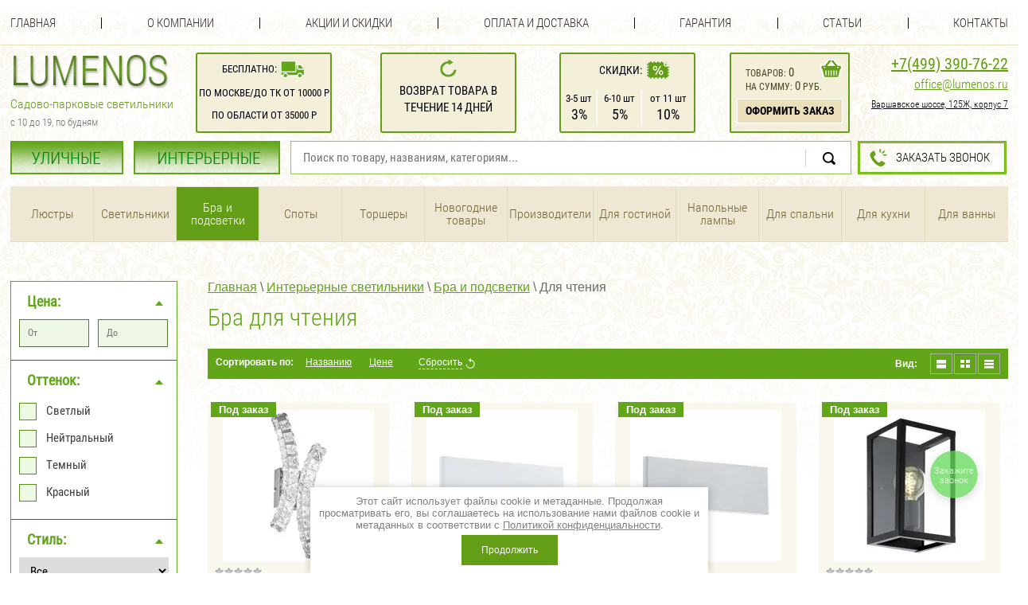

--- FILE ---
content_type: text/html; charset=utf-8
request_url: https://lumenos.ru/bra-i-podsvetki/dlja-chtenija
body_size: 42029
content:

	<!doctype html>
<html lang="ru">
<head>
	<meta charset="utf-8">
<meta name="robots" content="all"/>
<title>Купить бра для чтения в Москве, цена на бра для чтения в интернет-магазине </title>
<meta name="description" content="Заказать бра для чтения в интернет-магазине с доставкой. Цена на бра для чтения в Москве. Интернет-магазине Lumenos - это огромный магазин уличных и парковых светильников с удобной доставкой. ">
<meta name="keywords" content="Бра ">
<meta name="SKYPE_TOOLBAR" content="SKYPE_TOOLBAR_PARSER_COMPATIBLE">
<link rel="canonical" href="https://lumenos.ru/bra-i-podsvetki/dlja-chtenija"/>
<link rel="preload" href="/t/v2174/images/css/styles.scss.css" as="style">
<link rel="preload" href="/t/v2174/images/css/shop.scss.css" as="style">
<link rel="preload" href="/g/libs/jquery/1.10.2/jquery.min.js" as="script">
<link rel="preload" href="/g/libs/jqueryui/1.10.2/jquery-ui.min.js" as="script">

<link rel="stylesheet" href="/g/libs/jquery-popover/0.0.1/jquery.popover.scss.css" media="none" onload="if(media!='all')media='all'">
<link rel="stylesheet" href="/t/v2174/images/css/styles.scss.css">
<link rel="stylesheet" href="/g/css/styles_articles_tpl.css" media="none" onload="if(media!='all')media='all'">
<link rel="stylesheet" href="/g/fonts/fontawesome/fontawesome.min.css" media="none" onload="if(media!='all')media='all'">
<link rel="stylesheet" href="/t/v2174/images/new_styles.css" media="none" onload="if(media!='all')media='all'">
<meta name="yandex-verification" content="91d1712787ef7e53" />
<meta name="google-site-verification" content="m6lNWUCWLREl4-EvwwwSZ3OyqJp5Vc7NY4b569lOB9M" />
<meta name='wmail-verification' content='4c732883eecce3ecad70b23ddd531184' />
<meta name="msvalidate.01" content="3B8D5E2A30A38C825AD46C40168DEF3F" />
<meta name="p:domain_verify" content="1e8b0ab44eca7a86e3aa44ba7a2f67ce"/>
<meta name="yandex-verification" content="0456fb4c72914c9c" />
<meta name="google-site-verification" content="tLk3CFQIwrOZCk0yDpJdsWH7WIGpwzKZgOQZfpNLeH4" />
<meta name="yandex-verification" content="0456fb4c72914c9c" />
<link rel='stylesheet' type='text/css' href='/shared/highslide-4.1.13/highslide.min.css'/>
<script type='text/javascript' src='/shared/highslide-4.1.13/highslide-full.packed.js'></script>
<script type='text/javascript'>
hs.graphicsDir = '/shared/highslide-4.1.13/graphics/';
hs.outlineType = null;
hs.showCredits = false;
hs.lang={cssDirection:'ltr',loadingText:'Загрузка...',loadingTitle:'Кликните чтобы отменить',focusTitle:'Нажмите чтобы перенести вперёд',fullExpandTitle:'Увеличить',fullExpandText:'Полноэкранный',previousText:'Предыдущий',previousTitle:'Назад (стрелка влево)',nextText:'Далее',nextTitle:'Далее (стрелка вправо)',moveTitle:'Передвинуть',moveText:'Передвинуть',closeText:'Закрыть',closeTitle:'Закрыть (Esc)',resizeTitle:'Восстановить размер',playText:'Слайд-шоу',playTitle:'Слайд-шоу (пробел)',pauseText:'Пауза',pauseTitle:'Приостановить слайд-шоу (пробел)',number:'Изображение %1/%2',restoreTitle:'Нажмите чтобы посмотреть картинку, используйте мышь для перетаскивания. Используйте клавиши вперёд и назад'};</script>

            <!-- 46b9544ffa2e5e73c3c971fe2ede35a5 -->
            <script src='/shared/s3/js/lang/ru.js'></script>
            <script src='/shared/s3/js/common.min.js'></script>
        <link rel='stylesheet' type='text/css' href='/shared/s3/css/calendar.css' /><link rel="icon" href="/favicon.ico" type="image/x-icon">

<!--s3_require-->
<link rel="stylesheet" href="/g/basestyle/1.0.1/user/user.css" type="text/css"/>
<link rel="stylesheet" href="/g/basestyle/1.0.1/user/user.green.css" type="text/css"/>
<script type="text/javascript" src="/g/basestyle/1.0.1/user/user.js" async></script>
<!--/s3_require-->

<script src="/g/libs/jquery/1.10.2/jquery.min.js"></script>
<script type="text/javascript" src="/g/libs/jqueryui/1.10.2/jquery-ui.min.js"></script>


			
		
		
		
			<link rel="stylesheet" type="text/css" href="/g/shop2v2/default/css/theme.less.css">		
			<script type="text/javascript" src="/g/printme.js"></script>
		<script type="text/javascript" src="/g/shop2v2/default/js/tpl.js"></script>
		<script type="text/javascript" src="/g/shop2v2/default/js/baron.min.js"></script>
		
			<script type="text/javascript" src="/g/shop2v2/default/js/shop2.2.js"></script>
		
	<script type="text/javascript">shop2.init({"productRefs": {"1299372411":{"cvet_svetilnika":{"\u041c\u0430\u0442\u043e\u0432\u044b\u0439 \u043d\u0438\u043a\u0435\u043b\u044c":["1565954011"]}},"1299377811":{"cvet_svetilnika":{"\u041c\u0430\u0442\u043e\u0432\u044b\u0439 \u043d\u0438\u043a\u0435\u043b\u044c":["1565959611"]}},"1299476611":{"cvet_svetilnika":{"\u041c\u0430\u0442\u043e\u0432\u044b\u0439 \u043d\u0438\u043a\u0435\u043b\u044c":["1566059011"]}},"1299873811":{"cvet_svetilnika":{"\u0425\u0440\u043e\u043c":["1566465611"]}},"1299881011":{"cvet_svetilnika":{"\u041c\u0430\u0442\u043e\u0432\u044b\u0439 \u043d\u0438\u043a\u0435\u043b\u044c":["1566473011"]}},"1299889811":{"cvet_svetilnika":{"\u0425\u0440\u043e\u043c":["1566482011"]}},"1299923011":{"cvet_svetilnika":{"\u043f\u0440\u043e\u0437\u0440\u0430\u0447\u043d\u044b\u0439":["1566516011"]}},"1299933411":{"cvet_svetilnika":{"\u0445\u0440\u043e\u043c, \u043f\u0440\u043e\u0437\u0440\u0430\u0447\u043d\u044b\u0439":["1566526811"]}},"1299938211":{"cvet_svetilnika":{"\u043f\u0440\u043e\u0437\u0440\u0430\u0447\u043d\u044b\u0439, \u0430\u043b\u044e\u043c\u0438\u043d\u0438\u0439":["1566531611"]}},"1303745011":{"cvet_svetilnika":{"\u0431\u0435\u043b\u044b\u0439, \u0445\u0440\u043e\u043c":["1570676811"]}},"1303746611":{"cvet_svetilnika":{"\u0431\u0435\u043b\u044b\u0439":["1570678411"]}},"1303747411":{"cvet_svetilnika":{"\u0431\u0435\u043b\u044b\u0439":["1570679211"]}},"1303748811":{"cvet_svetilnika":{"\u0431\u0435\u043b\u044b\u0439, \u0430\u043d\u0442\u0440\u0430\u0446\u0438\u0442":["1570680811"]}},"1303749611":{"cvet_svetilnika":{"\u0441\u0435\u0440\u0435\u0431\u0440\u044f\u043d\u044b\u0439":["1570681611"]}},"1303754011":{"cvet_svetilnika":{"\u0436\u0435\u043b\u0442\u044b\u0439, \u043a\u043e\u0440\u0438\u0447\u043d\u0435\u0432\u044b\u0439":["1570690811"]}},"1303754811":{"cvet_svetilnika":{"\u0431\u0435\u043b\u044b\u0439":["1570692011"]}},"1303756011":{"cvet_svetilnika":{"\u0431\u0435\u043b\u044b\u0439, \u0430\u043b\u0435\u0431\u0430\u0441\u0442\u0440":["1570693211"]}},"1303998211":{"cvet_svetilnika":{"\u0431\u0435\u043b\u044b\u0439 \u043f\u043e\u043b\u043e\u0441\u0430\u0442\u044b\u0439":["1570968811"]}},"1304001011":{"cvet_svetilnika":{"\u043f\u0440\u043e\u0437\u0440\u0430\u0447\u043d\u044b\u0439":["1570973011"]}},"1304007011":{"cvet_svetilnika":{"\u0431\u0435\u043b\u044b\u0439":["1570981611"]}},"1304007211":{"cvet_svetilnika":{"\u0431\u0435\u043b\u044b\u0439":["1570981811"]}},"1304007811":{"cvet_svetilnika":{"\u043c\u0430\u0442\u043e\u0432\u044b\u0439":["1570982811"]},"cvet_676":{"99532241":["1570982811"]}},"1304008011":{"cvet_svetilnika":{"\u043c\u0430\u0442\u043e\u0432\u044b\u0439":["1570983011"]},"cvet_676":{"82538811":["1570983011"]}},"1304008211":{"cvet_svetilnika":{"\u043c\u0430\u0442\u043e\u0432\u044b\u0439":["1570983411"]},"cvet_676":{"99532241":["1570983411"]}},"1304008611":{"cvet_svetilnika":{"\u043c\u0430\u0442\u043e\u0432\u044b\u0439":["1570984011"]},"cvet_676":{"99531441":["1570984011"]}},"1304009211":{"cvet_svetilnika":{"\u043c\u0430\u0442\u043e\u0432\u044b\u0439":["1570985411"]},"cvet_676":{"99532241":["1570985411"]}},"1304009411":{"cvet_svetilnika":{"\u043c\u0430\u0442\u043e\u0432\u044b\u0439":["1570985611"]},"cvet_676":{"99531441":["1570985611"]}},"1304009611":{"cvet_svetilnika":{"\u0431\u0435\u043b\u044b\u0439":["1570985811"]}},"1304010211":{"cvet_svetilnika":{"\u0431\u0435\u043b\u044b\u0439, \u0441\u0435\u0440\u0435\u0431\u0440\u044f\u043d\u044b\u0439":["1570986611"]},"cvet_676":{"99532241":["1570986611"]}},"1304010411":{"cvet_svetilnika":{"\u043d\u0438\u043a\u0435\u043b\u044c \u043c\u0430\u0442\u043e\u0432\u044b\u0439, \u0431\u0435\u043b\u044b\u0439":["1570986811"]},"cvet_676":{"82538811":["1570986811"]}},"1304010611":{"cvet_svetilnika":{"\u043d\u0438\u043a\u0435\u043b\u044c \u043c\u0430\u0442\u043e\u0432\u044b\u0439":["1570987011"]}},"1304011011":{"cvet_svetilnika":{"\u0431\u0435\u043b\u044b\u0439":["1570987411"]}},"1304011411":{"cvet_svetilnika":{"\u0431\u0435\u043b\u044b\u0439":["1570987811"]}},"1304011811":{"cvet_svetilnika":{"\u0431\u0435\u043b\u044b\u0439":["1570988211"]}},"1304012211":{"cvet_svetilnika":{"\u0431\u0435\u043b\u044b\u0439":["1570988611"]}},"1304012611":{"cvet_svetilnika":{"\u0431\u0435\u043b\u043e\u0435 \u043f\u043e\u043a\u0440\u044b\u0442\u0438\u0435":["1570989211"]}},"1304150211":{"cvet_svetilnika":{"\u043f\u0440\u043e\u0437\u0440\u0430\u0447\u043d\u044b\u0439":["1571151411"]}},"1311241011":{"cvet_svetilnika":{"\u0431\u0435\u043b\u044b\u0439":["1578785411"]}},"1311333011":{"cvet_svetilnika":{"\u043a\u0440\u0430\u0441\u043d\u044b\u0439, \u0447\u0435\u0440\u043d\u044b\u0439":["1578889811"]}},"1311335611":{"cvet_svetilnika":{"\u0431\u0435\u043b\u044b\u0439":["1578892411"]}},"1311335811":{"cvet_svetilnika":{"\u0431\u0435\u043b\u044b\u0439":["1578892611"]}},"1311338411":{"cvet_svetilnika":{"\u0440\u0430\u0437\u043d\u043e\u0446\u0432\u0435\u0442\u043d\u044b\u0439":["1578895211"]}},"1311339611":{"cvet_svetilnika":{"\u0431\u0435\u043b\u044b\u0439":["1578896411"]}},"1316639211":{"cvet_svetilnika":{"\u043f\u0440\u043e\u0437\u0440\u0430\u0447\u043d\u044b\u0439":["1584234211"]}},"1316653611":{"cvet_svetilnika":{"\u0431\u0435\u043b\u044b\u0439":["1584260211"]},"cvet_676":{"99532241":["1584260211"]}},"1316653811":{"cvet_svetilnika":{"\u0431\u0435\u043b\u044b\u0439":["1584260411"]},"cvet_676":{"78833811":["1584260411"]}},"1316669411":{"cvet_svetilnika":{"\u043a\u043e\u0440\u0438\u0447\u043d\u0435\u0432\u044b\u0439 \u0441\u043e\u0441\u0442\u0430\u0440\u0435\u043d\u043d\u044b\u0439":["1584291611"]}},"1316693211":{"cvet_svetilnika":{"\u043f\u0440\u043e\u0437\u0440\u0430\u0447\u043d\u044b\u0439":["1584332211"]}},"1317024411":{"cvet_svetilnika":{"\u0447\u0435\u0440\u043d\u044b\u0439, \u043c\u0435\u0434\u044c":["1584667211"]}},"1317034811":{"cvet_svetilnika":{"\u043a\u043e\u0440\u0438\u0447\u043d\u0435\u0432\u044b\u0439 \u0441\u043e\u0441\u0442\u0430\u0440\u0435\u043d\u043d\u044b\u0439":["1584678611"]}},"1317035411":{"cvet_svetilnika":{"\u0447\u0435\u0440\u043d\u044b\u0439, \u043a\u043e\u0440\u0438\u0447\u043d\u0435\u0432\u044b\u0439":["1584679211"]}},"1317040211":{"cvet_svetilnika":{"\u0447\u0435\u0440\u043d\u044b\u0439, \u0431\u0435\u043b\u044b\u0439":["1584684011"]}}},"apiHash": {"getPromoProducts":"7edd7d0b5d1d233bfb7e3ed6613b46c6","getSearchMatches":"aa198311faefe87c5f760c2c2470bc96","getFolderCustomFields":"3585bb6ac4805991ba6712493c0ecf2a","getProductListItem":"ffaaae08a0e1a63539fb7c6eb6cbaa0b","cartAddItem":"0d66561755b15e4b742df7e9ea0618f2","cartRemoveItem":"2e2a4964c7796b23b4f2d1899a827e37","cartUpdate":"5a8a85a0434b0c0b1689c2083ed6d5c9","cartRemoveCoupon":"ccc5ecde6b35aca8dfaf7df788a35198","cartAddCoupon":"bebe924c18ca36f964260b8181a0701d","deliveryCalc":"fce46b6c3a89ef93a7c0d44dba46e3e7","printOrder":"de50303ff6cf26ac750f59d4b156a74e","cancelOrder":"65d08f28620dfc9fa62b99d6c804a0ea","cancelOrderNotify":"5300314cbe3ac1938d59096ce56c62c6","repeatOrder":"83e0fe7c5180ab90115ca7362747e86e","paymentMethods":"68c5713bebf7d10d8db46bf9bbba9c9c","compare":"ff52763d145ceee07a3e327122e2b673"},"hash": null,"verId": 1172438,"mode": "folder","step": "","uri": "/magazin","IMAGES_DIR": "/d/","my": {"show_sections":true,"buy_alias":"\u0414\u043e\u0431\u0430\u0432\u0438\u0442\u044c \u0432 \u043a\u043e\u0440\u0437\u0438\u043d\u0443","hide_article":false,"hide_share":true,"recommend":"\u0414\u0440\u0443\u0433\u0438\u0435 \u0446\u0432\u0435\u0442\u0430","kit":"\u041a\u043e\u043b\u043b\u0435\u043a\u0446\u0438\u044f","lazy_load_subpages":true,"show_vendor_image":"false","price_fa_rouble":true},"shop2_cart_order_payments": 3,"cf_margin_price_enabled": 0,"maps_yandex_key":"","maps_google_key":""});shop2.filter._pre_params = "&s[folder_id]=245996501";</script>
<style type="text/css">.product-item-thumb {width: 200px;}.product-item-thumb .product-image, .product-item-simple .product-image {height: 190px;width: 200px;}.product-item-thumb .product-amount .amount-title {width: 104px;}.product-item-thumb .product-price {width: 150px;}.shop2-product .product-side-l {width: 380px;}.shop2-product .product-image {height: 380px;width: 380px;}.shop2-product .product-thumbnails li {width: 116px;height: 116px;}</style>
<link rel="stylesheet" href="/t/v2174/images/css/shop.scss.css">

<link rel="stylesheet" type="text/css" href="/t/v2174/images/default.css" />
<link rel="stylesheet" type="text/css" href="/t/v2174/images/component.css" />
<link rel="stylesheet" href="/t/v2174/images/dops2016.css">


	<style>
		#grid { width: 1280px !important;}
		.narrow_block { width: 200px;}
	</style>  



<script>

(function(i,s,o,g,r,a,m){i['GoogleAnalyticsObject']=r;i[r]=i[r]||function(){
(i[r].q=i[r].q||[]).push(arguments)},i[r].l=1*new
Date();a=s.createElement(o),

m=s.getElementsByTagName(o)[0];a.async=1;a.src=g;m.parentNode.insertBefore(a,m)
})(window,document,'script','https://www.google-analytics.com/analytics.js','ga');

ga('create', 'UA-84207566-1', 'auto');
ga('send', 'pageview');
setTimeout("ga('send','event','Engaged users','More than 15 seconds')",15000);
</script>

</head>
<body class="panel-jivo">

<style>
	.shop2-product .form-add .product-price .price-current,
	.shop2-product .form-add .product-price .price-old {float: none; text-align: left;}
	.shop2-product .form-add .product-price-left {float: left;}
	.product-price-right {float: right; min-width: 86px; text-align: center;}
	.product-price-right strong {font-size: 25px; color: #669623; font-family: 'rcb'; line-height: 1;}
	.shop2-product .form-add .product-price .price-current strong {font-size: 25px; line-height: 1;}
	.product-price-right img {margin-left: 7px; width: 10px;}
	.product-price-left img {width: 10px;}
	.shop2-product .form-add .product-price .price-current {width: auto; line-height: 1;}
	.my-price-title {color: #000405; padding: 0 0 7px; font-size: 15px; text-align: center; line-height: 1;}
	.product-price-right .my-price-title {padding-bottom: 9px;}
	.shop2-product .form-add .product-price {margin-bottom: 10px;}
	
	.shop2-product .form-add .product-price {position: relative;}
	.shop2-product .form-add .product-price:before {position: absolute; left: 50%; top: 0; bottom: 0; display: block; content: ''; width: 2px; margin-left: -2px; background: #669623;}
	
</style>


<link rel="stylesheet" href="/t/v2174/images/cart_design.css" />

<div class="site-wrapper ">
	<header role="banner" class="header">
		            <nav class="menu-top-wrapper">
                <ul class="menu-top">
											<li><a href="/" >Главная</a></li>
												<li class="delim"></li>
																	<li><a href="/o-kompanii" >О компании</a></li>
												<li class="delim"></li>
																	<li><a href="/akciiskidki" >Акции и скидки</a></li>
												<li class="delim"></li>
																	<li><a href="/oplata-i-dostavka" >Оплата и доставка</a></li>
												<li class="delim"></li>
																	<li><a href="/garantiya" >Гарантия</a></li>
												<li class="delim"></li>
																	<li><a href="/info" >Статьи</a></li>
												<li class="delim"></li>
																	<li><a href="/contacts" >Контакты</a></li>
															</ul>
            </nav>    
                <div class="header-inner">
        	<div class="header-inner-item header-inner-item-logo">
	        	<div class="head-left">
		            <a class="logo-top" href="https://lumenos.ru">
		            	<span>
		                	<img src="/t/v2174/images/css/logo_top.png" alt="">
		                </span>
		            </a>
		            		            <div class="activity-top"><p style="margin: 0 0 6px;">Садово-парковые светильники</p>

<p style="text-align: left;"><span style="font-size: 13px; color: #69726c;">с 10 до 19, по будням</span></p>
		            		            </div>
		            		        </div>
			</div>
			<div class="header-inner-item header-inner-item-block">
				<div class="header-block-top header-block-top1">
					<table>
						<tr>
							<td>Бесплатно:</td>
							<td><img src="/t/v2174/images/css/header-top-block-11.png" alt="" style="position: relative; top: 3px;"><br /></td>
						</tr>
					</table>
					<div class="d1">По Москве/до ТК от 10000 р<br />	По области от 35000 р</div>
				</div>
			</div>
			<div class="header-inner-item header-inner-item-block2">
				<div class="header-block-top header-block-top2">
					<img src="/t/v2174/images/css/header-top-block-12.png" alt=""><br />
					Возврат товара в<br /> течение 14 дней
				</div>
			</div>
			<div class="header-inner-item header-inner-item-block3">
				<div class="header-block-top header-block-top3">
					<table class="t1">
						<tr>
							<td>Скидки:</td>
							<td><img src="/t/v2174/images/css/header-top-block-13.png" alt=""><br /></td>
						</tr>
					</table>
					<table class="t2">
						<tr>
							<td>
								<span class="s1">3-5 шт</span><br />
								<span class="s2">3%</span>
							</td>
							<td>
								<span class="s1">6-10 шт</span><br />
								<span class="s2">5%</span>
							</td>
							<td>
								<span class="s1">от 11 шт</span><br />
								<span class="s2">10%</span>
							</td>
						</tr>
					</table>
				</div>
			</div>
			<div class="header-inner-item header-inner-item-cart">
				<div id="shop2-cart-preview">
	<div class="cart-block ">
		<div class="cart-block-item cart-block-item-amount">
			<a href="/magazin/cart" class="cart-link"></a>
			товаров: <span class="s1">0</span>
		</div>
		<div class="cart-block-item cart-block-item-sum">
			на сумму: <span class="s2">0</span> руб.
		</div>
		<div class="cart-block-item cart-block-item-btn">
			<a href="/magazin/cart">Оформить заказ</a>
		</div>
	</div>
</div><!-- Cart Preview -->			</div>
			<div class="header-inner-item header-inner-item-phone">
				<div class="tel-top asd">
	                	                    <div class="tel-top1"><a class="roistat-phone-1" href="tel:74993907622"><span class="roistat-phone-1">+7(499) 390-76-22</span></a>
	                    	                    </div>
	                	                	                    <div class="tel-top2"><p><a href="mailto:office@lumenos.ru">office@lumenos.ru</a></p></div>
	                	                	                    <div class="tel-top3"><p><u>Варшавское шоссе, 125Ж, корпус 7</u></p></div>
	                	            </div>          
			</div>
        </div>
        <div class="header-inner2">
        	<div class="header-inner2-item">
        		<div class="folders-new-wrap">
	        			        		<ul>
	        			<li >
		        			<a href="/magazin/folder/ulichnyye-svetilniki">УЛИЧНЫЕ</a>
		        		</li>
		        		<li >
		        			<a href="/magazin/folder/interyernyye-svetilniki">ИНТЕРЬЕРНЫЕ</a>
		        		</li>
	        		</ul>
	        		        		</div>
        		<link href="/t/v2174/images/autocomplete/jquery-ui.css" rel="stylesheet" type="text/css" />
<script type="text/javascript" src="/t/v2174/images/autocomplete/jquery-ui.min.js"></script>

<style>
    .autocomplete-table {
        width: 1032px;
        border: 0;
        collapse: 0;
        border-spacing: 0;
        font-size: 14px;
    }

    .autocomplete-item-image {
        text-align: center;
    }

    .autocomplete-item-image > div {
        display: inline-block;
        width: 60px;
    }

    .autocomplete-item-image > div img {
        vertical-align: middle;
        margin-right: 5px;
        max-height: 50px;
        max-width: 50px;
    }

    .autocomplete-item-name {
        width: 100%;
    }

    .autocomplete-item-name > div {
        font-size: 11px;
        color: #999;
    }

    .autocomplete-item-price > div {
        color: #8c708c;
        text-align: right;
        white-space: nowrap;
        display: inline-block;
        padding-left: 10px;
        min-width: 50px;
    }
</style>
<script>
    $(function () {
        var cache = {};
        $("#search").autocomplete({
            source: function (request, response) {
                var term = request.term;
                if (term in cache) {
                    response(cache[term]);
                    return;
                }

                $.getJSON('/magazin/search?autocomplete=true&search_text=' + encodeURIComponent(request.term),
                        function (data, status, xhr) {
                            cache[term] = data;
                            response(data);
                        });
            },
            minLength: 3,
            select: function (event, ui) {
                document.location = ui.item.url;
                return false;
            }
        }).autocomplete('instance')._renderItem = function (ul, item) {
            var cont = '';
            var article = item.article ? '<div>Артикул: ' + item.article + '</div>' : '';

            cont += '<table class="autocomplete-table"><tr>';
            cont += '<td class="autocomplete-item-image"><div><img src="' + item.image + '"></div></td>';
            cont += '<td class="autocomplete-item-name">' + item.label + article + '</td>';
            cont += '<td class="autocomplete-item-price"><div>' + item.price + ' <img src="/t/images/fa-img.png" width="9" /></div></td>';
            cont += '</tr></table>';

            return $('<li>')
                    .append(cont)
                    .appendTo(ul);
        };
    });
</script>

<form action="/magazin/search" method="get"  class="site-search" >
	<input name="search_text" type="search_text" id="search" class="site-search-text" value="" placeholder="Поиск по товару, названиям, категориям..." />
	<input type="submit" class="site-search-button" value="Найти" />
<re-captcha data-captcha="recaptcha"
     data-name="captcha"
     data-sitekey="6LcNwrMcAAAAAOCVMf8ZlES6oZipbnEgI-K9C8ld"
     data-lang="ru"
     data-rsize="invisible"
     data-type="image"
     data-theme="light"></re-captcha></form>    		</div>
        	<div class="header-inner2-item header-inner2-item2">
        		        		<div class="header-button">
        			<a href="#callbackwidget">Заказать звонок</a>
        		</div>
        		        	</div>
        </div>
        	</header><!-- .header-->
		    <nav class="folder-wrapper newnav">
    																																																																																																																																																																																																																																																																																																																																																																																																																																																																																																																																																																																																																																																																																																																																																																																																																																																																																																																																																																																																																																																																																																																																																																																																																																																																																																																																																																																																																																																																																																																																																																																																																																																																																																																																																																																																																																																																																																																																																																																																																																																																																																																																																																																																																																																																																																																																																																																																																									    	    		<ul class="folders-shared menu"><li class="has"><a href="/ulichnyye-svetilniki" >Уличные светильники</a><ul class="level-2"><li><a href="/napolnyye-svetilniki" >Напольные светильники</a></li><li class="has"><a href="/nastennyye-svetilniki-bra" >Настенные бра</a><ul class="level-3"><li><a href="/svetilniki-nastennyj-ulichnyj-vlagozashchitnyj" >Влагозащитные</a></li><li><a href="/svetilnik-nastennyj-ip-54" >IP 54</a></li></ul></li><li><a href="/podvesnyye-svetilniki" >Подвесные светильники</a></li><li><a href="/svetilniki-na-oporu" >Светильники на опору</a></li><li><a href="/fonarnyye-stolby-nizhe-1-5-m" >Светильники-столбики &lt; 1.5 м</a></li><li class="has"><a href="/fonarnyye-stolby" >Фонарные столбы</a><ul class="level-3"><li><a href="/fonarnyye-stolby-do-2-5-m" >Фонарные столбы до 2,5 м</a></li><li><a href="/fonarnyye-stolby-vyshe-2-5-m" >Фонарные столбы выше 2,5 м</a></li><li><a href="/fonarnye-stolby/dlja-sada" >Фонарные столбы для сада</a></li></ul></li><li class="has"><a href="/projektory" >Прожекторы</a><ul class="level-3"><li><a href="/galogennye-prozhektora" >Галогенные прожекторы</a></li><li><a href="/svetodiodnyye-prozhektora" >Светодиодные прожекторы</a></li><li><a href="/projektory/led" >LED</a></li></ul></li><li><a href="/ulichnyye-shary-svetilniki" >Уличные шары-светильники</a></li><li class="has"><a href="/svetilniki-po-stilyu-i-materialu" >Светильники по стилю и материалу</a><ul class="level-3"><li><a href="/svetilniki-pod-starinu" >Светильники под старину</a></li><li><a href="/svetilniki-v-sovremennom-stile" >Светильники в современном стиле</a></li><li><a href="/kovanyye-fonari" >Кованые фонари</a></li><li><a href="/chugunnyye-fonari" >Чугунные фонари</a></li><li><a href="/svetilnik-s-reshetkoj" >С решеткой</a></li><li><a href="/ulichnyj-svetilnik-metal" >Металические</a></li></ul></li><li class="has"><a href="/landshaftnye-svetilniki" >Ландшафтные светильники</a><ul class="level-3"><li><a href="/novogodniye-svetyashchiyesya-figury" >Новогодние светящиеся фигуры</a></li><li><a href="/gruntovyye-svetilniki" >Грунтовые светильники</a></li><li><a href="/svetilniki-na-solnechnykh-batareyakh" >Светильники на ножке с солнечной батареей</a></li><li><a href="/dekorativnyye-svetilniki" >Декоративные садовые светильники</a></li></ul></li><li class="has"><a href="/svetilniki-dlya-vodoyemov-i-basseynov" >Для водоемов/бассейнов</a><ul class="level-3"><li><a href="/magazin/folder/vstraivayemyye-svetilniki" >Встраиваемые в бассейн светильники</a></li><li><a href="/plavayushchiye-shary-moonlight" >Плавающие шары серии MOONLIGHT</a></li></ul></li><li class="has"><a href="/svetilniki-po-tsvetu-i-forme" >Светильники по цвету и форме</a><ul class="level-3"><li class="has"><a href="/svetilniki-shary" >Светильники-шары</a><ul class="level-4"><li><a href="/moonlight" >Серия Moonlight</a></li><li><a href="/plafony-v-forme-shara" >Плафоны в форме шара</a></li></ul></li><li><a href="/svetilniki-svetlogo-ottenka" >Светильники светлого оттенка</a></li><li><a href="/svetilniki-neytralnogo-ottenka" >Светильники нейтрального оттенка</a></li><li><a href="/svetilniki-s-temnym-ottenkom" >Светильники с темным оттенком</a></li><li><a href="/konsolnye-svetilniki" >Консольные светильники</a></li></ul></li><li><a href="/dachnye-fonari" >Дачные фонари</a></li><li class="has"><a href="/proizvoditeli" >Производители</a><ul class="level-3"><li class="has"><a href="/camelion" >Camelion</a><ul class="level-4"><li><a href="/nastennyye-bra-camellion" >Настенные бра</a></li><li><a href="/napolnyye-svetilniki-camelion" >Напольные светильники</a></li><li><a href="/podvesnye-svetilniki-camelion" >Подвесные светильники</a></li><li><a href="/svetilniki-na-oporu-camelion" >Светильники на опору</a></li><li><a href="/svetilniki-stolbiki-camelion" >Светильники-столбики &lt; 1.5 м</a></li><li><a href="/prozhektora-camelion" >Прожекторы</a></li><li><a href="/fonarnyye-stolby-camelion" >Фонарные столбы</a></li></ul></li><li class="has"><a href="/favourite" >Favourite</a><ul class="level-4"><li><a href="/nastennye-bra-favourite" >Настенные бра</a></li><li><a href="/napolnye-svetilniki-favourite" >Напольные светильники</a></li><li><a href="/podvesnye-svetilniki-favourite" >Подвесные светильники</a></li><li><a href="/fonarnye-stolby-favourite" >Фонарные столбы до 2,5 м.</a></li></ul></li><li class="has"><a href="/slv" >SLV</a><ul class="level-4"><li><a href="/gruntovye-svetilniki-slv" >Грунтовые светильники</a></li><li><a href="/napolnye-svetilniki-slv" >Напольные светильники</a></li><li><a href="/svetilniki-stolbiki-slv" >Светильники-столбики &lt; 1.5 м</a></li><li><a href="/prozhektora-slv" >Прожектора</a></li><li><a href="/nastennyye-bra-slv" >Настенные бра</a></li><li><a href="/vstraivayemyye-svetilniki-slv" >Встраиваемые светильники</a></li><li><a href="/potolochnye-svetilniki-slv" >Потолочные светильники</a></li></ul></li><li class="has"><a href="/feron" >Feron</a><ul class="level-4"><li><a href="/nastennyye-bra-feron" >Настенные бра</a></li><li><a href="/napolnye-svetilniki-feron" >Напольные светильники</a></li><li><a href="/podvesnye-svetilniki-feron" >Подвесные светильники</a></li><li><a href="/svetilniki-na-oporu-feron" >Светильники на опору</a></li><li><a href="/svetilniki-stolbiki-feron" >Светильники-столбики &lt; 1.5 м</a></li><li><a href="/fonarnyye-stolby-feron-do-2-5-m" >Фонарные столбы до 2,5 м.</a></li><li><a href="/fonarnye-stolby-feron-vyshe-2-5-m" >Фонарные столбы выше 2,5 м.</a></li></ul></li><li class="has"><a href="/svetlon" >Svetlon</a><ul class="level-4"><li><a href="/nastennyye-bra-svetlon" >Настенные бра</a></li><li><a href="/napolnyye-svetilniki-svetlon" >Напольные светильники</a></li><li><a href="/podvesnye-svetilniki-svetlon" >Подвесные светильники</a></li><li><a href="/svetilniki-stolbiki-svetlon" >Светильники-столбики &lt; 1.5 м</a></li><li><a href="/fonarnye-stolby-svetlon-do-2-5-m" >Фонарные столбы до 2,5 м.</a></li><li><a href="/fonarnye-stolby-svetlon-vyshe-2-5-m" >Фонарные столбы выше 2,5 м.</a></li></ul></li><li class="has"><a href="/eglo" >Eglo</a><ul class="level-4"><li><a href="/nastennye-bra-eglo" >Настенные бра</a></li><li><a href="/napolnye-svetilniki-eglo" >Напольные светильники</a></li><li><a href="/podvesnye-svetilniki-eglo" >Подвесные светильники</a></li><li><a href="/svetilniki-stolbiki-eglo" >Светильники-столбики &lt; 1.5 м</a></li><li><a href="/fonarnye-stolby-eglo" >Фонарные столбы до 2,5 м.</a></li></ul></li><li class="has"><a href="/globo" >Globo</a><ul class="level-4"><li><a href="/nastennye-bra-globo" >Настенные бра</a></li><li><a href="/napolnye-svetilniki-globo" >Напольные светильники</a></li><li><a href="/svetilniki-stolbiki-globo" >Светильники-столбики &lt; 1.5 м</a></li></ul></li><li class="has"><a href="/fumagalli" >Fumagalli</a><ul class="level-4"><li><a href="/nastennye-bra-fumagalli" >Настенные бра</a></li><li><a href="/napolnye-svetilniki-fumagalli" >Напольные светильники</a></li><li><a href="/podvesnye-svetilniki-fumagalli" >Подвесные светильники</a></li><li><a href="/svetilniki-stolbiki-fumagalli" >Светильники-столбики &lt; 1.5 м</a></li><li><a href="/fonarnye-stolby-fumagalli-do-2-5" >Фонарные столбы до 2,5 м.</a></li><li><a href="/fonarnye-stolby-fumagalli-vyshe-2-5-m" >Фонарные столбы выше 2,5 м.</a></li></ul></li><li class="has"><a href="/kanlux" >Kanlux</a><ul class="level-4"><li><a href="/nastennyye-bra-kanlux" >Настенные бра</a></li><li><a href="/napolnye-svetilniki-kanlux" >Напольные светильники</a></li><li><a href="/podvesnye-svetilniki-kanlux" >Подвесные светильники</a></li><li><a href="/svetilniki-stolbiki-kanlux" >Светильники-столбики &lt; 1.5 м</a></li><li><a href="/prozhektora-kanlux" >Прожектора</a></li></ul></li><li class="has"><a href="/odeon-light" >ODEON LIGHT</a><ul class="level-4"><li><a href="/podvesnye-svetilniki-odeon-light" >Подвесные светильники</a></li><li><a href="/svetilniki-stolbiki-odeon-light" >Светильники-столбики &lt; 1.5 м</a></li><li><a href="/nastennye-bra-odeon-light" >Настенные бра</a></li><li><a href="/svetilniki-na-oporu-odeon-light" >Светильники на опору</a></li></ul></li><li class="has"><a href="/arte-lamp" >Arte Lamp</a><ul class="level-4"><li><a href="/nastennye-bra-arte-lamp" >Настенные бра</a></li><li><a href="/napolnye-svetilniki-arte-lamp" >Напольные светильники</a></li><li><a href="/podvesnye-svetilniki-arte-lamp" >Подвесные светильники</a></li><li><a href="/svetilniki-stolbiki-1arte-lamp" >Светильники-столбики &lt; 1.5 м</a></li><li><a href="/fonarnyye-stolby-arte-lamp" >Фонарные столбы до 2,5 м.</a></li></ul></li><li class="has"><a href="/maysun" >Maysun</a><ul class="level-4"><li><a href="/prozhektora-maysun" >Прожектора</a></li><li><a href="/konsolnye-svetilniki-maysun" >Консольные светильники</a></li><li><a href="/vstraivayemye-svetilniki-maysun" >Встраиваемые светильники</a></li></ul></li><li class="has"><a href="/russkiye-fonari" >Русские фонари</a><ul class="level-4"><li><a href="/nastennyye-bra-russkiye-fonari" >Настенные бра</a></li><li><a href="/svetilniki-na-oporu-russkiye-fonari" >Светильники на опору</a></li><li><a href="/napolnye-svetilniki-russkiye-fonari" >Напольные светильники</a></li><li><a href="/fonarnye-stolby-russkiye-fonari" >Фонарные столбы</a></li><li><a href="/svetilniki-stolbiki-russkiye-fonari" >Светильники-столбики &lt; 1.5 м</a></li><li><a href="/podvesnye-svetilniki-russkiye-fonari" >Подвесные светильники</a></li><li><a href="/potolochnye-svetilniki-russkiye-fonari" >Потолочные светильники</a></li></ul></li><li class="has"><a href="/litmetkomplekt" >ЛитМетКомплект</a><ul class="level-4"><li><a href="/fonarnyye-stolby-litmetkomplekt" >Фонарные столбы</a></li></ul></li><li class="has"><a href="/horoz" >Horoz</a><ul class="level-4"><li><a href="/prozhektora-horoz" >Прожектора</a></li><li><a href="/nastennye-bra-horoz" >Настенные бра</a></li><li><a href="/napolnye-svetilniki-horoz" >Напольные светильники</a></li><li><a href="/svetilniki-stolbiki-horoz" >Светильники-столбики &lt; 1.5 м.</a></li><li><a href="/gruntovye-svetilniki-horoz" >Грунтовые светильники</a></li></ul></li></ul></li><li class="has"><a href="/magazin/folder/fonarnye-stolby-i-stolbiki" >Столбы и столбики</a><ul class="level-3"><li><a href="/magazin/folder/dekorativnye-stolbiki-do-1-5m" >Декоративные столбики до 1,5м</a></li><li><a href="/magazin/folder/fonari-ulichnye-ot-1-5-do-2-5m" >Фонари уличные от 1,5 до 2,5м</a></li><li><a href="/magazin/folder/fonari-ulichnye-ot-2-5m" >Фонари уличные от 2,5м</a></li></ul></li><li class="has"><a href="/ulichnye-svetilniki/prochie" >Прочие светильники</a><ul class="level-3"><li><a href="/ulichnye-svetilniki/svetilniki-dlja-sada" >Светильники для сада</a></li><li><a href="/ulichnye-svetilniki/svetodiodnye" >Светодиодные светильники</a></li><li><a href="/ulichnye-svetilniki/s-datchikom-dvizhenija" >Светильники с датчиком движения</a></li><li><a href="/ulichnye-svetilniki/na-potolok" >Светильники на потолок</a></li><li><a href="/svetilniki-na-stolb" >Светильники на столб</a></li><li><a href="/ulichnye-svetilniki/dlja-zagorodnogo-doma" >Светильники для загородного дома</a></li><li><a href="/ulichnye-svetilniki/dlja-dachi" >Светильники для дачи</a></li><li><a href="/ulichnye-svetilniki/parkovye" >Парковые светильники</a></li><li><a href="/ulichnye-svetilniki/fasadnye" >Фасадные светильники</a></li><li><a href="/ulichnye-svetilniki/fonari-na-stenu" >Фонари на стену</a></li><li><a href="/svetodiodnye-svetilniki/s-datchikom-dvizhenija" >Светодиодные с датчиком движения</a></li><li><a href="/ulichnye-svetilniki/konsolnye" >Консольные</a></li><li><a href="/svetodiodnyj-svetilnik-ulichnyj-ip65" >Светодиодные светильники ip65</a></li><li><a href="/ulichnye-spoty" >Уличные споты</a></li><li><a href="/svetilnik-svetodiodnyj-150-vt-ulichnyj-cena" >Светильники уличные 150 W</a></li><li><a href="/svetilniki-ulichnye-60-w" >Светильники уличные 60 W</a></li><li><a href="/svetilniki-ulichnye-50-w" >Светильники уличные 50 W</a></li><li><a href="/svetilnik-120-vt" >Cветильники 120 W</a></li><li><a href="/svetodiodnye-svetilniki-udaroprochnye" >Светодиодные светильники ударопрочные</a></li><li><a href="/svetilniki-ulichnye-80-w" >Светильники уличные 80 W</a></li><li><a href="/svetilniki-ulichnye-70-w" >Светильники уличные 70 W</a></li><li><a href="/svetilniki-ulichnye-40-w" >Светильники уличные 40 W</a></li><li><a href="/svetilniki-ulichnye-64-w" >Светильники уличные 64 W</a></li><li><a href="/svetilniki-ulichnye-30-w" >Светильники уличные 30 W</a></li><li><a href="/magazin/folder/svetilniki-ulichnye-75-w" >Светильники уличные 75 W</a></li></ul></li></ul></li><li class="has opened"><a href="/interyernyye-svetilniki" >Интерьерные светильники</a><ul class="level-2"><li class="has"><a href="/lyustry" >Люстры</a><ul class="level-3"><li class="has"><a href="/potolochnyye-lyustry" >Потолочные</a><ul class="level-4"><li><a href="/potolochnye-lyustry/svetodiodnye" >Светодиодные</a></li><li><a href="/potolochnye-lyustry/nedorogo" >Недорогие</a></li><li><a href="/potolochnye-lyustry/dlja-kuhni" >Для кухни</a></li><li><a href="/potolochnye-lyustry/dlja-natjazhnyh-potolkov" >Для натяжных потолков</a></li><li class="has"><a href="/potolochnye-lyustry/dlja-spalni" >Для спальни</a><ul class="level-5"><li><a href="/potolochnye-lyustry/dlja-spalni/nedorogo" >Бюджетные</a></li></ul></li><li><a href="/potolochnye-lyustry/loft" >Лофт</a></li><li><a href="/potolochnye-lyustry/italija" >Италия</a></li><li><a href="/potolochnye-lyustry/v-stile-haj-tek" >Хай-тек</a></li><li><a href="/potolochnye-lyustry/dlja-prihozhej" >Для прихожей</a></li><li><a href="/potolochnye-lyustry/dlja-vannoj" >Для ванны</a></li><li><a href="/potolochnye-lyustry/dlya-nizkih-potolkov" >Для низких потолков</a></li><li><a href="/lyustry/tarelki" >Плоские на потолок</a></li><li><a href="/potolochnye-lyustry/hrustalnye" >Хрустальные</a></li><li><a href="/potolochnye-lyustry/kruglye" >Круглые</a></li><li><a href="/potolochnye-lyustry/kvadratnye" >Квадратные</a></li><li><a href="/potolochnye-lyustry/v-sovremennom-stile" >Современные</a></li></ul></li><li class="has"><a href="/podvesnyye-lyustry" >Подвесные</a><ul class="level-4"><li><a href="/podvesnye-lyustry/dlja-kuhni" >Для кухни</a></li><li><a href="/podvesnye-lyustry/nedorogo" >Недорогие</a></li><li><a href="/potolochnye-lyustry/derevjannye" >Деревянные</a></li></ul></li><li><a href="/hrustalnye-lyustry" >Хрустальные люстры</a></li><li><a href="/bolshiye-lyustry" >Большие люстры</a></li><li><a href="/kaskadnye-lyustry" >Каскадные</a></li><li><a href="/plafony-i-abazhury" >Плафоны и абажуры</a></li><li><a href="/lyustry-ventilyatory" >Люстры вентиляторы</a></li><li class="has"><a href="/svetodiodnyye-lyustry" >Светодиодные</a><ul class="level-4"><li><a href="/svetodiodnye-lyustry/dlja-natjazhnyh-potolkov" >Для натяжных потолков</a></li></ul></li><li><a href="/lyustry-v-detskuyu-komnatu" >В детскую комнату</a></li><li><a href="/lyustry/nedorogie" >Недорогие</a></li><li class="has"><a href="/lyustry/dlja-kuhni" >Для кухни</a><ul class="level-4"><li><a href="/lyustry/dlja-kuhni/nedorogo" >Недорогие</a></li></ul></li><li><a href="/lyustry/italiya" >Итальянские</a></li><li><a href="/lyustry/dlja-spalni" >Для спальни</a></li><li><a href="/lyustry/loft" >Лофт</a></li><li><a href="/lyustry/dlya-natyazhnyh-potolkov" >Для натяжных потолков</a></li><li><a href="/lyustry/dlja-gostinoj" >Для гостиной</a></li><li><a href="/lyustry/iz-dereva" >Из дерева</a></li><li><a href="/lyustry/klassicheskie" >Классические</a></li><li><a href="/lyustry/dlja-prihozhej" >Для прихожей</a></li><li><a href="/lyustry/v-stile-provans" >В стиле прованс</a></li><li><a href="/lyustry/pauki" >Пауки</a></li><li><a href="/lyustry/dizajnerskie" >Дизайнерские</a></li><li><a href="/lyustry/belie" >Белые</a></li><li class="has"><a href="/lyustry/v-sovremennom-stile" >В современном стиле</a><ul class="level-4"><li><a href="/lyustry/v-sovremennom-stile/dlja-gostinnoj" >Для гостиной</a></li><li><a href="/lyustry/v-sovremennom-stile/dlja-kuhni" >Для кухни</a></li></ul></li><li><a href="/lyustry/dlja-zala" >Для зала</a></li><li><a href="/lyustry/kovanye" >Кованые</a></li><li><a href="/lyustry/modern" >В стиле модерн</a></li><li><a href="/lyustry/v-skandinavskom-stile" >В скандинавском стиле</a></li><li><a href="/lyustry/chernie" >Черные</a></li><li><a href="/lyustry/v-stile-art-deko" >В стиле арт-деко</a></li><li><a href="/lyustry/v-stile-kantri" >В стиле кантри</a></li><li><a href="/lyustry/v-stile-haj-tek" >В стиле хай-тек</a></li><li><a href="/lyustry/s-abazhurom" >С абажуром</a></li><li><a href="/lyustry/iz-stekla" >Стеклянные</a></li><li><a href="/lyustry/bronzovye" >Бронзовые</a></li><li><a href="/lyustry/dlja-dachi" >Для дачи</a></li><li><a href="/lyustry/dlja-komnaty" >В комнату</a></li><li><a href="/lyustry/dlja-koridora" >Для коридора</a></li><li><a href="/lyustry/krasnie" >Красные</a></li><li><a href="/lyustry/sinij" >Синие</a></li><li><a href="/lyustry/v-stile-tiffani" >Тиффани</a></li><li><a href="/lyustry/russia" >Российские</a></li><li><a href="/lyustry/dlja-nizkih-potolkov" >Для низких потолков</a></li><li><a href="/lyustry/dlja-vannoj" >В ванную комнату</a></li><li><a href="/lyustry/kruglye" >Круглые</a></li><li><a href="/lyustry/s-abazhurom-tkanevym" >С абажуром из ткани</a></li><li><a href="/lyustry/kvadratnye" >Квадратные</a></li><li><a href="/lyustry/avstriya" >Австрийские</a></li><li><a href="/lyustry/derevjannogo-doma" >Для деревянного дома</a></li><li><a href="/lyustry/pjatirozhkovye" >5 рожков</a></li><li><a href="/lyustry/v-forme-shara" >В форме шара</a></li></ul></li><li class="has"><a href="/svetilniki" >Светильники</a><ul class="level-3"><li class="has"><a href="/podvesnye-svetilniki" >Подвесные</a><ul class="level-4"><li><a href="/podvesnye-svetilniki/kuhnya" >Для кухни</a></li><li><a href="/podvesnye-svetilniki/svetodiodnie" >Светодиодные</a></li><li><a href="/podvesnye-svetilniki/loft" >Лофт</a></li><li><a href="/podvesnye-svetilniki/black" >Черные</a></li><li><a href="/magazin/folder/dlya-kuhni" >Для ванны</a></li><li><a href="/podvesnye-svetilniki/dlja-barnyh-stoek" >Для бара</a></li><li><a href="/svetilnik-podvesnoj-60-vt" >60W</a></li><li><a href="/40w" >40W</a></li><li><a href="/svetilnik-podvesnoj-ip20" >IP20</a></li><li><a href="/podvesnoj-svetilnik-ip44" >IP44</a></li><li><a href="/podvesnoj-svetilnik-so-steklyannym-plafonom" >Со стеклянным плафоном</a></li><li><a href="/svetilnik-s-plastikovym-plafonom-i-led-modulem" >С пластиковым плафоном</a></li></ul></li><li class="has"><a href="/potolochnye-svetilniki" >Потолочные</a><ul class="level-4"><li><a href="/potolochnye-svetilniki/svetodiodnie" >Светодиодные</a></li><li><a href="/potolochnye-svetilniki/nakladnye" >Накладные</a></li><li class="has"><a href="/potolochnye-svetilniki/vstraivaemye" >Встраиваемые</a><ul class="level-5"><li><a href="/potolochnye-svetilniki/svetodiodnye/vstraivaemye" >Светодиодные</a></li></ul></li><li><a href="/potolochnye-svetilniki/dlya-prihozhej" >Для прихожей</a></li><li><a href="/potolochnye-svetilniki/kruglye" >Круглые</a></li><li><a href="/potolochnye-svetilniki/dlya-vannoj" >Для ванной</a></li><li><a href="/potolochnye-svetilniki/podvesnye" >Подвесные</a></li><li><a href="/potolochnye-svetilniki/dlya-natyazhnyh-potolkov" >Для натяжных потолков</a></li><li><a href="/potolochnye-svetilniki/nedorogie" >Недорогие</a></li><li><a href="/potolochnye-svetilniki/v-stile-loft" >В стиле лофт</a></li><li><a href="/potolochnye-svetilniki/derevo" >Деревянные</a></li><li><a href="/potolochnye-svetilniki/detskie" >В детскую</a></li><li><a href="/potolochnye-svetilniki/dlja-koridora" >Для коридора</a></li><li><a href="/potolochnye-svetilniki/dlya-spalni" >Для спальни</a></li><li><a href="/potolochnye-svetilniki/v-sovremennom-stile" >В современном стиле</a></li><li><a href="/potolochnye-svetilniki/kvadratnye" >Квадратные</a></li><li><a href="/svetilnik-svetodiodnyj-potolochnyj-40-vt" >Светодиодные потолочные 40W</a></li><li><a href="/svetilnik-potolochnyj-ip20" >IP20</a></li><li><a href="/svetilnik-potolochnyj-ip44" >IP44</a></li></ul></li><li class="has"><a href="/svetodiodnye-svetilniki" >Светодиодные</a><ul class="level-4"><li><a href="/svetodiodnye-svetilniki/tochechnye" >Точечные</a></li><li><a href="/svetodiodnye-svetilniki/dlja-kuhni" >На кухню</a></li><li><a href="/svetodiodnye-svetilniki/vstraivaemye" >Встраиваемые</a></li><li><a href="/svetodiodnye-svetilniki/dlja-vannoj" >Для ванны</a></li><li><a href="/svetodiodnye-svetilniki/dlja-natjazhnyh-potolkov" >Для натяжных потолков</a></li><li><a href="/svetilnik-svetodiodnyj-ip65" >IP65</a></li><li><a href="/svetilnik-svetodiodnyj-80-vt" >80W</a></li><li><a href="/70w" >70W</a></li><li><a href="/80w" >60W</a></li><li><a href="/50w" >50W</a></li><li><a href="/90w" >90W</a></li><li><a href="/75w" >75W</a></li><li><a href="/ip44" >IP44</a></li></ul></li><li><a href="/nastenno-potolochnye-svetilniki" >Настенно-потолочные</a></li><li class="has"><a href="/vstraivayemye-svetilniki" >Встраиваемые</a><ul class="level-4"><li><a href="/svetilniki-dlya-vannoy-komnaty/vstraivaemye" >Для ванной</a></li></ul></li><li class="has"><a href="/tochechnye-svetilniki" >Точечные</a><ul class="level-4"><li><a href="/tochechnye-svetilniki/potolochnye" >Потолочные</a></li><li><a href="/tochechnye-svetilniki/dlja-vannoj" >Для ванной</a></li></ul></li><li><a href="/nakladnye-svetilniki" >Накладные</a></li><li class="has"><a href="/nastennye-svetilniki" >Настенные</a><ul class="level-4"><li><a href="/nastennye-svetilniki/dlya-vannoi" >Для ванной</a></li><li><a href="/nastennye-svetilniki/svetodiodnie" >Светодиодные настенные светильники</a></li><li><a href="/svetilniki/dlja-tualeta" >Для туалета</a></li></ul></li><li class="has"><a href="/trekovye-i-shinnye-svetilniki" >Трековые и шинные</a><ul class="level-4"><li><a href="/trekovye-i-shinnye-svetilniki/svetodiodnye" >Светодиодные</a></li></ul></li><li><a href="/loft-svetilniki" >Лофт светильники</a></li><li><a href="/mebelnye-svetilniki" >Мебельные</a></li><li><a href="/svetilniki-dlya-rasteniy" >Светильники для растений</a></li><li class="has"><a href="/svetilniki-dlya-vannoy-komnaty" >Для ванной комнаты</a><ul class="level-4"><li><a href="/svetilniki-dlya-vannoy-komnaty/dlja-zerkala" >Для зеркала</a></li><li><a href="/svetilniki-dlya-vannoy-komnaty/vlagozaschitnye" >Влагозащищенные</a></li></ul></li><li><a href="/svetilniki-v-detskuyu-komnatu" >В детскую комнату</a></li><li class="has"><a href="/svetilniki-na-kuhnyu" >На кухню</a><ul class="level-4"><li><a href="/svetilniki-na-kuhnyu/potolochnye" >Потолочные</a></li></ul></li><li><a href="/svetilniki/dlya-natyazhnyh-potolkov" >Для натяжных потолков</a></li><li><a href="/svetilniki/napolnye" >Напольные</a></li><li><a href="/svetilniki/dizajnerskie" >Дизайнерские</a></li><li><a href="/svetilniki/nedorogo" >Недорогие</a></li><li><a href="/svetilniki/dlja-kartin" >Для картин</a></li><li><a href="/svetilniki/derevjannye" >Деревянные</a></li><li><a href="/svetilniki/dlja-prihozhej" >Для прихожей</a></li><li><a href="/svetilniki/dlja-spalni" >Для спальни</a></li><li><a href="/svetilniki/v-stile-retro" >В стиле ретро</a></li><li><a href="/svetilniki/modnye" >Модные</a></li><li><a href="/svetilniki/s-pultom-upravlenija" >С пультом управления</a></li><li><a href="/svetilniki/dlja-lestnicy" >Для лесниц</a></li><li><a href="/svetilniki/v-sovremennom-stile" >Современные</a></li><li><a href="/svetilniki/s-datchikom-dvizhenija" >С датчиком движения</a></li><li><a href="/svetilniki/prikrovatnye" >Прикроватные</a></li><li><a href="/svetilniki/kruglye" >Круглые</a></li><li><a href="/svetilniki/galogenovie" >Галогенные</a></li><li><a href="/svetilniki/dlja-dachi" >Для дачи</a></li><li><a href="/svetodiodnye-svetilniki/44ip" >IP 44</a></li><li><a href="/svetilnik-svetodiodnyj-100-w" >100 вт</a></li><li><a href="/svetilnik-svetodiodnyj-40-vt" >40 вт</a></li><li><a href="/svetilnik-ip65" >IP 65</a></li><li><a href="/svetilnik-svetodiodnyj-ip20" >Светодиодные ip20</a></li><li><a href="/magazin/folder/50-vt" >50 W</a></li><li><a href="/magazin/folder/60w" >60W</a></li></ul></li><li class="has opened"><a href="/bra-i-podsvetki" >Бра и подсветки</a><ul class="level-3"><li><a href="/bra-s-1-plafonom" >С 1 плафоном</a></li><li><a href="/bra-s-2-plafonami" >С 2 плафонами</a></li><li><a href="/bra-s-3-plafonami" >С 3 плафонами</a></li><li class="has"><a href="/podsvetka-dlya-zerkal" >Подсветка для зеркал</a><ul class="level-4"><li><a href="/zerkalo-s-podsvetkoy" >Зеркало с подсветкой</a></li><li><a href="/podsvetka-dlya-zerkal/dlja-vannoj" >Для ванной</a></li></ul></li><li><a href="/podsvetka-dlya-kartin" >Подсветка для картин</a></li><li class="has"><a href="/svetodiodnyye-bra" >Светодиодные</a><ul class="level-4"><li><a href="/bra-i-podsvetki/svetodiodnye/podsvetki" >Подсветки</a></li></ul></li><li><a href="/bra-v-detskuyu-komnatu" >В детскую комнату</a></li><li><a href="/bra-dlya-vannoy-komnaty" >Для ванной комнаты</a></li><li><a href="/bra-i-podsvetki/bra" >Бра</a></li><li><a href="/bra-i-podsvetki/bra-nedorogo" >Недорогие бра</a></li><li><a href="/bra-i-podsvetki/bra-dlja-prihozhej" >Для прихожей</a></li><li><a href="/bra-i-podsvetki/bra-v-stile-provans" >Бра в стиле прованс</a></li><li><a href="/bra-i-podsvetki/bra-v-stile-loft" >Бра в стиле лофт</a></li><li><a href="/bra-i-podsvetki/bra-v-sovremennom-stile" >Бра в современном стиле</a></li><li><a href="/bra-i-podsvetki/bra-dlja-spalni" >В спальню</a></li><li><a href="/bra-i-podsvetki/bra-iz-dereva" >Из дерева</a></li><li><a href="/bra-i-podsvetki/bra-nad-krovatju" >Над кроватью</a></li><li><a href="/bra-i-podsvetki/dizajnerskie" >Дизайнерские</a></li><li class="opened active"><a href="/bra-i-podsvetki/dlja-chtenija" >Для чтения</a></li><li><a href="/bra-i-podsvetki/s-vykljuchatelem" >С выключателем</a></li><li><a href="/bra-i-podsvetki/bra-hrustalnye" >Хрустальные</a></li><li class="has"><a href="/svetilniki-na-kuhnyu/podsvetka" >На кухню</a><ul class="level-4"><li><a href="/bra-i-podsvetki/podsvetki-pod-shkafy-dlja-kuhni" >Под шкафы</a></li></ul></li></ul></li><li class="has"><a href="/spoty" >Споты</a><ul class="level-3"><li><a href="/spoty-s-1-plafonom" >Споты с 1 плафоном</a></li><li><a href="/spoty-s-2-i-bolee-plafonami" >Споты с 2 и более плафонами</a></li><li><a href="/svetodiodnyye-spoty" >Светодиодные споты</a></li><li><a href="/spoty-s-dopolnitelnoy-podsvetkoy" >С дополнительной подсветкой</a></li><li><a href="/spoty/nastennie" >Настенные</a></li><li><a href="/spoty/dlja-natjazhnyh-potolkov" >Для натяжных потолков</a></li><li><a href="/spoty/povorotnye-potolochnye" >Поворотные</a></li></ul></li><li class="has"><a href="/torshery" >Торшеры</a><ul class="level-3"><li><a href="/torshery/nedorogo" >Недорогие</a></li><li><a href="/torshery/svetodiodnie" >Светодиодные</a></li><li><a href="/torshery/v-stile-loft" >В стиле лофт</a></li><li><a href="/torshery/klassicheskie" >Классические</a></li><li><a href="/torshery/italiya" >Италия</a></li><li><a href="/torshery/dlja-chtenija" >Для чтения</a></li><li><a href="/v-sovremennom-stile" >В современном стиле</a></li><li><a href="/torshery/na-trenoge" >На треноге</a></li></ul></li><li class="has"><a href="/novogodniye-tovary" >Новогодние товары</a><ul class="level-3"><li><a href="/akrilovye-figury" >Акриловые фигуры</a></li><li><a href="/novogodnie-podvesy" >Новогодние подвесы</a></li><li><a href="/svetodiodnye-derevya" >Светодиодные деревья</a></li><li><a href="/girlyandy" >Гирлянды</a></li><li><a href="/interyernye-ukrasheniya" >Интерьерные украшения</a></li></ul></li><li class="has"><a href="/proizvoditeli-1" >Производители</a><ul class="level-3"><li class="has"><a href="/citilux" >Citilux</a><ul class="level-4"><li class="has"><a href="/lyustry-citilux" >Люстры</a><ul class="level-5"><li><a href="/potolochnyye-lyustry-citilux" >Потолочные</a></li><li><a href="/podvesnye-lyustry-citilux" >Подвесные</a></li><li><a href="/hrustalnye-lyustry-lyustry-citilux" >Хрустальные люстры</a></li><li><a href="/bolshiye-lyustry-lyustry-citilux" >Большие люстры</a></li><li><a href="/kaskadnye-lyustry-citilux" >Каскадные</a></li><li><a href="/lyustry-citilux-s-pdu" >С ПДУ</a></li><li><a href="/lyustry-citilux-na-kuhnyu" >На кухню</a></li><li><a href="/lyustry-citilux-v-spalnyu" >В спальню</a></li><li><a href="/lyustry-citilux-v-kabinet" >В кабинет</a></li><li><a href="/lyustry-citilux-na-dachu" >На дачу</a></li><li><a href="/lyustry-citilux-v-detskuyu" >В детскую</a></li><li><a href="/lyustry-citilux-v-prikhozhuyu" >В прихожую</a></li><li><a href="/lyustry-citilux-v-gostinnuyu" >В гостиную</a></li><li><a href="/lyustry-citilux-v-kafe" >В кафе</a></li></ul></li><li class="has"><a href="/svetilniki-citilux" >Светильники</a><ul class="level-5"><li><a href="/podvesnyye-svetilniki-citilux" >Подвесные</a></li><li><a href="/potolochnye-svetilniki-citilux" >Потолочные</a></li><li><a href="/svetodiodnye-svetilniki-citilux" >Светодиодные</a></li><li><a href="/vstraivayemye-svetilniki-citilux" >Встраиваемые</a></li><li><a href="/tochechnye-svetilniki-citilux" >Точечные</a></li><li><a href="/nakladnyye-svetilniki-citilux" >Накладные</a></li><li><a href="/nastennye-svetilniki-citilux" >Настенные</a></li><li><a href="/trekovyye-i-shinnye-svetilniki-citilux" >Трековые и шинные</a></li><li><a href="/loft-svetilniki-citilux" >Лофт светильники</a></li><li><a href="/vlagozashchishchennye-svetilniki-citilux" >Влагозащищенные</a></li><li><a href="/svetilniki-citilux-s-pdu" >С ПДУ</a></li><li><a href="/svetilniki-citilux-v-prikhozhuyu" >В прихожую</a></li><li><a href="/svetilniki-citilux-v-kabinet" >В кабинет</a></li><li><a href="/svetilniki-citilux-na-dachu" >На дачу</a></li><li><a href="/svetilniki-citilux-na-kukhnyu" >На кухню</a></li><li><a href="/svetilniki-citilux-v-gostinnuyu" >В гостиную</a></li><li><a href="/svetilniki-citilux-v-spalnyu" >В спальню</a></li><li><a href="/svetilniki-citilux-v-vannuyu" >В ванную</a></li><li><a href="/svetilniki-citilux-v-kafe" >В кафе</a></li><li><a href="/svetilniki-citilux-v-ofis" >В офис</a></li><li><a href="/svetilniki-citilux-v-detskuyu" >В детскую</a></li><li><a href="/prikrovatnye-svetilniki-citilux" >Прикроватный</a></li></ul></li><li class="has"><a href="/bra-i-podsvetki-citilux" >Бра и подсветки</a><ul class="level-5"><li><a href="/bra-citilux-s-1-plafonom" >С 1 плафоном</a></li><li><a href="/bra-citilux-s-2-plafonami" >С 2 плафонами</a></li><li><a href="/bra-citilux-s-3-plafonami" >С 3 плафонами</a></li><li><a href="/podsvetka-dlya-zerkal-citilux" >Подсветка для зеркал</a></li><li><a href="/podsvetka-dlya-kartin-citilux" >Подсветка для картин</a></li><li><a href="/bra-citilux-v-detskuyu" >В детскую</a></li><li><a href="/bra-citilux-na-dachu" >На дачу</a></li><li><a href="/bra-citilux-v-gostinnuyu" >В гостиную</a></li><li><a href="/bra-citilux-v-spalnyu" >В спальню</a></li><li><a href="/bra-citilux-na-kukhnyu" >На кухню</a></li><li><a href="/bra-citilux-v-kabinet" >В кабинет</a></li><li><a href="/bra-citilux-v-prikhozhuyu" >В прихожую</a></li></ul></li><li class="has"><a href="/nastolnye-lampy-citilux" >Настольные лампы</a><ul class="level-5"><li><a href="/dekorativnyye-nastolnye-lampy-citilux" >Декоративные</a></li><li><a href="/ofisnyye-nastolnye-lampy-citilux" >Офисные</a></li><li><a href="/nastolnye-lampy-citilux-v-spalnyu" >В спальню</a></li><li><a href="/nastolnye-lampy-citilux-v-kabinet" >В кабинет</a></li><li><a href="/prikrovatnye-nastolnye-lampy-citilux" >Прикроватный</a></li><li><a href="/nastolnye-lampy-citilux-na-dachu" >На дачу</a></li><li><a href="/nastolnye-lampy-citilux-v-gostinnuyu" >В гостиную</a></li><li><a href="/nastolnye-lampy-citilux-v-detskuyu" >В детскую</a></li><li><a href="/nastolnye-lampy-citilux-v-prikhozhuyu" >В прихожую</a></li><li><a href="/nastolnye-lampy-citilux-v-kafe" >В кафе</a></li><li><a href="/nastolnye-lampy-citilux-na-kukhnyu" >На кухню</a></li></ul></li><li class="has"><a href="/spoty-citilux" >Споты</a><ul class="level-5"><li><a href="/spoty-citilux-s-1-plafonom" >С 1 плафоном</a></li><li><a href="/spoty-citilux-s-2-plafonami" >С 2 плафонами</a></li><li><a href="/spoty-citilux-s-3-i-boleye-plafonami" >С 3 и более плафонами</a></li><li><a href="/spoty-citilux-v-gostinnuyu" >В гостиную</a></li><li><a href="/spoty-citilux-v-spalnyu" >В спальню</a></li><li><a href="/spoty-citilux-na-kukhnyu" >На кухню</a></li><li><a href="/spoty-citilux-v-prikhozhuyu" >В прихожую</a></li><li><a href="/spoty-citilux-v-kabinet" >В кабинет</a></li><li><a href="/spoty-citilux-na-dachu" >На дачу</a></li><li><a href="/spoty-citilux-v-detskuyu" >В детскую</a></li><li><a href="/spoty-citilux-v-kafe" >В кафе</a></li><li><a href="/prikrovatnye-spoty-citilux" >Прикроватный</a></li></ul></li><li class="has"><a href="/torshery-citilux" >Торшеры</a><ul class="level-5"><li><a href="/torshery-citilux-s-1-plafonom" >С 1 плафоном</a></li><li><a href="/torshery-citilux-s-2-i-bolee-plafonami" >С 2 и более плафонами</a></li><li><a href="/torshery-citilux-v-gostinnuyu" >В гостиную</a></li><li><a href="/torshery-citilux-v-spalnyu" >В спальню</a></li><li><a href="/torshery-citilux-v-kabinet" >В кабинет</a></li><li><a href="/torshery-citilux-na-dachu" >На дачу</a></li><li><a href="/torshery-citilux-na-kukhnyu" >На кухню</a></li><li><a href="/prikrovatnye-torshery-citilux" >Прикроватный</a></li></ul></li></ul></li><li class="has"><a href="/globo-1" >Globo</a><ul class="level-4"><li class="has"><a href="/lyustry-globo" >Люстры</a><ul class="level-5"><li><a href="/potolochnyye-lyustry-globo" >Потолочные</a></li><li><a href="/podvesnyye-lyustry-globo" >Подвесные</a></li><li><a href="/hrustalnyye-lyustry-globo" >Хрустальные люстры</a></li><li><a href="/bolshiye-lyustry-globo" >Большие люстры</a></li><li><a href="/lyustry-ventilyatory-globo" >Люстры вентиляторы</a></li></ul></li><li class="has"><a href="/svetilniki-globo" >Светильники</a><ul class="level-5"><li><a href="/podvesnyye-svetilniki-globo" >Подвесные</a></li><li><a href="/potolochnyye-svetilniki-globo" >Потолочные</a></li><li><a href="/svetodiodnye-svetilniki-globo" >Светодиодные</a></li><li><a href="/nastenno-potolochnye-svetilniki-globo" >Настенно-потолочные</a></li><li><a href="/nakladnyye-svetilniki-globo" >Накладные</a></li><li><a href="/nastennyye-svetilniki-globo" >Настенные</a></li><li><a href="/trekovyye-i-shinnyye-svetilniki-globo" >Трековые и шинные</a></li><li><a href="/loft-svetilniki-globo" >Лофт светильники</a></li></ul></li><li class="has"><a href="/bra-i-podsvetki-globo" >Бра и подсветки</a><ul class="level-5"><li><a href="/bra-globo-s-1-plafonom" >С 1 плафоном</a></li><li><a href="/bra-globo-s-2-plafonami" >С 2 плафонами</a></li><li><a href="/podsvetka-dlya-zerkal-globo" >Подсветка для зеркал</a></li><li><a href="/podsvetka-dlya-kartin-globo" >Подсветка для картин</a></li></ul></li><li class="has"><a href="/nastolnyye-lampy-globo" >Настольные лампы</a><ul class="level-5"><li><a href="/dekorativnyye-nastolnyye-lampy-globo" >Декоративные</a></li><li><a href="/ofisnyye-nastolnyye-lampy-globo" >Офисные</a></li><li><a href="/detskiye-nastolnyye-lampy-globo" >Детские</a></li><li><a href="/nastolnyye-lampy-globo-na-prishchepke" >На прищепке</a></li></ul></li><li class="has"><a href="/spoty-globo" >Споты</a><ul class="level-5"><li><a href="/spoty-globo-s-1-plafonom" >С 1 плафоном</a></li><li><a href="/spoty-globo-s-2-plafonami" >С 2 плафонами</a></li><li><a href="/spoty-globo-s-3-i-boleye-plafonami" >С 3 и более плафонами</a></li></ul></li><li class="has"><a href="/torshery-globo" >Торшеры</a><ul class="level-5"><li><a href="/torshery-globo-s-1-plafonom" >С 1 плафоном</a></li><li><a href="/torshery-globo-s-2-i-boleye-plafonami" >С 2 и более плафонами</a></li></ul></li><li class="has"><a href="/novogodniye-tovary-globo" >Новогодние товары</a><ul class="level-5"><li><a href="/novogodniye-podvesy-globo" >Новогодние подвесы</a></li><li><a href="/interyernyye-ukrasheniya-globo" >Интерьерные украшения</a></li><li><a href="/akrilovyye-figury-globo" >Акриловые фигуры</a></li></ul></li></ul></li><li class="has"><a href="/lussole" >Lussole</a><ul class="level-4"><li class="has"><a href="/lyustry-lussole" >Люстры</a><ul class="level-5"><li><a href="/potolochnyye-lyustry-lussole" >Потолочные</a></li><li><a href="/podvesnyye-lyustry-lussole" >Подвесные</a></li><li><a href="/hrustalnyye-lyustry-lussole" >Хрустальные</a></li><li><a href="/bolshiye-lyustry-lussole" >Большие люстры</a></li><li><a href="/kaskadnyye-lyustry-lussole" >Каскадные</a></li></ul></li><li class="has"><a href="/svetilniki-lussole" >Светильники</a><ul class="level-5"><li><a href="/podvesnyye-svetilniki-lussole" >Подвесные</a></li><li><a href="/potolochnyye-svetilniki-lussole" >Потолочные</a></li><li><a href="/svetodiodnyye-svetilniki-lussole" >Светодиодные</a></li><li><a href="/vstraivayemyye-svetilniki-lussole" >Встраиваемые</a></li><li><a href="/tochechnyye-svetilniki-lussole" >Точечные</a></li><li><a href="/nakladnyye-svetilniki-lussole" >Накладные</a></li><li><a href="/nastennyye-svetilniki-lussole" >Настенные</a></li><li><a href="/trekovyye-i-shinnyye-svetilniki-lussole" >Трековые и шинные</a></li><li><a href="/loft-svetilniki-lussole" >Лофт светильники</a></li></ul></li><li class="has"><a href="/bra-i-podsvetki-lussole" >Бра и подсветки</a><ul class="level-5"><li><a href="/bra-lussole-s-1-plafonom" >С 1 плафоном</a></li><li><a href="/bra-lussole-s-2-plafonami" >С 2 плафонами</a></li><li><a href="/bra-lussole-s-3-plafonami" >С 3 плафонами</a></li><li><a href="/podsvetka-dlya-zerkal-lussole" >Подсветка для зеркал</a></li><li><a href="/podsvetka-dlya-kartin-lussole" >Подсветка для картин</a></li></ul></li><li class="has"><a href="/nastolnye-lampy-lussole" >Настольные лампы</a><ul class="level-5"><li><a href="/dekorativnyye-nastolnye-lampy-lussole" >Декоративные</a></li><li><a href="/ofisnyye-nastolnye-lampy-lussole" >Офисные</a></li><li><a href="/nastolnye-lampy-lussole-na-prishchepke" >На прищепке</a></li></ul></li><li class="has"><a href="/spoty-lussole" >Споты</a><ul class="level-5"><li><a href="/spoty-lussole-s-1-plafonom" >С 1 плафоном</a></li><li><a href="/spoty-lussole-s-2-plafonami" >С 2 плафонами</a></li><li><a href="/spoty-lussole-s-3-i-boleye-plafonami" >С 3 и более плафонами</a></li></ul></li><li class="has"><a href="/torshery-lussole" >Торшеры</a><ul class="level-5"><li><a href="/torshery-lussole-s-1-plafonom" >С 1 плафоном</a></li><li><a href="/torshery-lussole-s-2-i-boleye-plafonami" >С 2 и более плафонами</a></li></ul></li></ul></li><li class="has"><a href="/arte-lamp-1" >Arte Lamp</a><ul class="level-4"><li class="has"><a href="/lyustry-arte-lamp" >Люстры</a><ul class="level-5"><li><a href="/potolochnyye-lyustry-arte-lamp" >Потолочные</a></li><li><a href="/podvesnyye-lyustry-arte-lamp" >Подвесные</a></li><li><a href="/hrustalnyye-lyustry-arte-lamp" >Хрустальные люстры</a></li><li><a href="/bolshiye-lyustry-arte-lamp" >Большие люстры</a></li></ul></li><li class="has"><a href="/svetilniki-arte-lamp" >Светильники</a><ul class="level-5"><li><a href="/podvesnyye-svetilniki-arte-lamp" >Подвесные</a></li><li><a href="/potolochnyye-svetilniki-arte-lamp" >Потолочные</a></li><li><a href="/svetodiodnyye-svetilniki-arte-lamp" >Светодиодные</a></li><li><a href="/tochechnye-svetilniki-arte-lamp" >Точечные</a></li><li><a href="/nakladnyye-svetilniki-arte-lamp" >Накладные</a></li><li><a href="/nastennyye-svetilniki-arte-lamp" >Настенные</a></li><li><a href="/trekovyye-i-shinnyye-svetilniki-arte-lamp" >Трековые и шинные</a></li><li><a href="/loft-svetilniki-svetilniki-arte-lamp" >Лофт светильники</a></li><li><a href="/mebelnyye-svetilniki-arte-lamp" >Мебельные</a></li></ul></li><li class="has"><a href="/bra-i-podsvetki-arte-lamp" >Бра и подсветки</a><ul class="level-5"><li><a href="/bra-arte-lamp-s-1-plafonom" >С 1 плафоном</a></li><li><a href="/bra-arte-lamp-s-2-plafonami" >С 2 плафонами</a></li><li><a href="/bra-arte-lamp-s-3-plafonami" >С 3 плафонами</a></li><li><a href="/podsvetka-dlya-zerkal-arte-lamp" >Подсветка для зеркал</a></li><li><a href="/podsvetka-dlya-kartin-arte-lamp" >Подсветка для картин</a></li></ul></li><li class="has"><a href="/nastolnyye-lampy-arte-lamp" >Настольные лампы</a><ul class="level-5"><li><a href="/dekorativnyye-nastolnyye-lampy-arte-lamp" >Декоративные</a></li><li><a href="/ofisnyye-nastolnyye-lampy-arte-lamp" >Офисные</a></li><li><a href="/nastolnyye-lampy-arte-lamp-na-prishchepke" >На прищепке</a></li></ul></li><li class="has"><a href="/spoty-arte-lamp" >Споты</a><ul class="level-5"><li><a href="/spoty-arte-lamp-s-1-plafonom" >С 1 плафоном</a></li><li><a href="/spoty-arte-lamp-s-2-i-boleye-plafonami" >С 2 и более плафонами</a></li></ul></li><li class="has"><a href="/torshery-arte-lamp" >Торшеры</a><ul class="level-5"><li><a href="/torshery-arte-lamp-s-1-plafonom" >С 1 плафоном</a></li><li><a href="/torshery-arte-lamp-s-2-i-boleye-plafonami" >С 2 и более плафонами</a></li></ul></li></ul></li></ul></li><li><a href="/interyernye-svetilniki/gostinaya" >Для гостиной</a></li><li><a href="/interyernye-svetilniki/lampy-napolnye" >Напольные лампы</a></li><li><a href="/interyernye-svetilniki/spalnaya" >Для спальни</a></li><li><a href="/interyernye-svetilniki/stolovaya" >Для кухни</a></li><li><a href="/interyernye-svetilniki/vannaya" >Для ванны</a></li></ul></li></ul>	    	
	    	<style>.newnav > ul {opacity: 0}</style>
	    	<script>
	    	$('.newnav > ul > li > a').each(function(){
				if ( $(this).text() != "Интерьерные светильники" ) {
					$(this).parent().remove();
				}
			});
			$('.newnav > ul > li > a').remove();
			$('.newnav .level-2:first').unwrap('<li></li>');
			$('.newnav .level-2:first > li').unwrap('<ul></ul>');
			$('.newnav .level-3 > li.has').prepend('<span class="sp">&nbsp;</span>');
	    	</script>
	    	<style>
    		.newnav > ul > li:hover > ul {
    			display: block !important;
			    background: #282828;
			    box-shadow: 0 1px 6px rgba(0, 0, 0, 0.3);
			    left: 0;
			    overflow: hidden;
			    padding: 5px 15px;
			    position: absolute;
			    right: 0;
			    top: 68px;
			    text-align: left;
			    font-size: 0;
			    width: auto;
			}
			.newnav li > ul > li {
				display: inline-block;
			    padding: 0 15px 0 0 !important;
			    vertical-align: top;
			    width: 20%;
			    text-align: left;
			    position: relative;
			    left: auto !important;
			    top: auto !important;
			    box-sizing: border-box;
			}
	    	</style>
	    	<style>.newnav > ul {opacity: 1}</style>
    		
    	    </nav>
                																																																																																																																																																																																																																																																																																																																																																																																																																																																																																																																																																																																																																																																																																																																																																																																																																																																																																																																																																																																																																																																																																																																																																																																																																						<div class="content-wrapper clear-self">
		<aside role="complementary" class="sidebar left" >
			

					
		
					
	
	
				
				<div class="shop2-filter-wrap">
						<div class="shop2-filter-found">
				<span></span> шт. <a href="#">Показать</a>
			</div>
			<form action="#" class="shop2-filter">
				<a id="shop2-filter"></a>
							<table class="table-filter-param">
												<tr class="type-text">
					<th>Цена: <div class="shop2-filter-btn"></div></th>
					<td>
						<label>
							<input class="shop2-input-float" type="text" value=""   placeholder="От" name="s[price][min]" />
						</label>
						<label>
							<input class="shop2-input-float" type="text" value="" placeholder="До" name="s[price][max]" />
						</label>
					</td>
				</tr>
												
		
	<tr class="shop2-filter-fields type-select"><th>Оттенок: <div class="shop2-filter-btn"></div></th><td><a  href="#" data-name="s[ottenok][]" data-value="34957411" class="param-val">Светлый<span>&nbsp;</span></a><a  href="#" data-name="s[ottenok][]" data-value="34957611" class="param-val">Нейтральный<span>&nbsp;</span></a><a  href="#" data-name="s[ottenok][]" data-value="34957811" class="param-val">Темный<span>&nbsp;</span></a><a  href="#" data-name="s[ottenok][]" data-value="101380611" class="param-val">Красный<span>&nbsp;</span></a></td></tr><tr class="shop2-filter-fields type-select"><th>Стиль: <div class="shop2-filter-btn"></div></th><td><select name="s[stil]"><option value="">Все</option><option  value="35364211">Классический</option><option  value="35364411">Современный</option><option  value="78269811">Восточный</option><option  value="78270811">Кантри</option><option  value="78283011">Арт-деко</option><option  value="78283211">Модерн</option><option  value="78285011">Ретро</option><option  value="78285411">В морском стиле</option><option  value="78285811">Замковый</option><option  value="78516411">Хай-тек</option><option  value="78517011">Прованс</option><option  value="78857411">Тиффани</option><option  value="78857611">Лофт</option><option  value="83103011">Зам</option><option  value="87058011">43 Bronze</option></select></td></tr><tr class="shop2-filter-fields"><th>Высота: <div class="shop2-filter-btn"></div></th><td><label><input class="shop2-input-float" type="text" value="" placeholder="От (см)" name="s[vysota_242][min]" /></label><label><input class="shop2-input-float" type="text" value="" placeholder="До (см)" name="s[vysota_242][max]" /></label></td></tr><tr class="shop2-filter-fields"><th>Выбор&nbsp;цвета: <div class="shop2-filter-btn"></div></th><td>
	
	<div class="shop2-color-ext-popup">
		<a class="shop2-color-ext-caption" href="#">Выбрать (из 36)</a>
		<ul class="shop2-color-ext-list">
											<li style="background-color:#cccccc" data-name="s[cvet_676][0]" data-value="99531441"  >
					<span></span>
					<div>
													<img src="/g/spacer.gif" style="background: #cccccc;" width="96" height="96" alt="">
						
						Серебристый
					</div>
				</li>
											<li style="background-color:#ffffff" data-name="s[cvet_676][1]" data-value="99532241"  >
					<span></span>
					<div>
													<img src="/g/spacer.gif" style="background: #ffffff;" width="96" height="96" alt="">
						
						Белый
					</div>
				</li>
											<li style="background-color:#000000" data-name="s[cvet_676][2]" data-value="42391611"  >
					<span></span>
					<div>
													<img src="/g/spacer.gif" style="background: #000000;" width="96" height="96" alt="">
						
						Черный
					</div>
				</li>
											<li style="background-image: url(/thumb/2/j2pqEj8uThnx3FHaWgXAuw/22c22/d/gotovoye.jpg)" data-name="s[cvet_676][3]" data-value="42413011"  >
					<span></span>
					<div>
													<img src="/thumb/2/VRzzpCTuyHo70yEPTuTxiw/96r96/d/gotovoye.jpg" alt="">
						
						Черное золото
					</div>
				</li>
											<li style="background-image: url(/thumb/2/rk_qzBBP1WaVkKiEG09rBQ/22c22/d/2_9.jpg)" data-name="s[cvet_676][4]" data-value="42519611"  >
					<span></span>
					<div>
													<img src="/thumb/2/VfH1PfIe4OaFA92rFe1EEA/96r96/d/2_9.jpg" alt="">
						
						Красно-бурый
					</div>
				</li>
											<li style="background-color:#663300" data-name="s[cvet_676][5]" data-value="42552411"  >
					<span></span>
					<div>
													<img src="/g/spacer.gif" style="background: #663300;" width="96" height="96" alt="">
						
						Коричневый
					</div>
				</li>
											<li style="background-image: url(/thumb/2/35KttPpbzoLv5QL3dDmXPQ/22c22/d/1_12.jpg)" data-name="s[cvet_676][6]" data-value="42644811"  >
					<span></span>
					<div>
													<img src="/thumb/2/bh2kA6HL-QRDesT_fwy8Yg/96r96/d/1_12.jpg" alt="">
						
						Античная медь
					</div>
				</li>
											<li style="background-image: url(/thumb/2/toM43xyeAbiS6ULj3aHewQ/22c22/d/2_10.jpg)" data-name="s[cvet_676][7]" data-value="42645011"  >
					<span></span>
					<div>
													<img src="/thumb/2/wyp_orqp0Vzyjyis2BStNA/96r96/d/2_10.jpg" alt="">
						
						Нержавеющая сталь
					</div>
				</li>
											<li style="background-color:#616161" data-name="s[cvet_676][8]" data-value="42684211"  >
					<span></span>
					<div>
													<img src="/g/spacer.gif" style="background: #616161;" width="96" height="96" alt="">
						
						Антрацит
					</div>
				</li>
											<li style="background-image: url(/thumb/2/35KttPpbzoLv5QL3dDmXPQ/22c22/d/1_12.jpg)" data-name="s[cvet_676][9]" data-value="42947211"  >
					<span></span>
					<div>
													<img src="/thumb/2/bh2kA6HL-QRDesT_fwy8Yg/96r96/d/1_12.jpg" alt="">
						
						Античная медь
					</div>
				</li>
											<li style="background-image: url(/thumb/2/l0r1NR9uGJT6CKCBnyWhNQ/22c22/d/full5794cc4a7b86f_0.jpg)" data-name="s[cvet_676][10]" data-value="42946211"  >
					<span></span>
					<div>
													<img src="/thumb/2/3D4M-6-pxzYfApshuu8IxQ/96r96/d/full5794cc4a7b86f_0.jpg" alt="">
						
						Медь
					</div>
				</li>
											<li style="background-image: url(/thumb/2/I3zdAUYyM2KS9pUEVaVXSw/22c22/d/46e868a140b88afc4c705a31b3b3e44601819862.jpg)" data-name="s[cvet_676][11]" data-value="42952011"  >
					<span></span>
					<div>
													<img src="/thumb/2/wDtlMZSkAN3450NxuJ-c8Q/96r96/d/46e868a140b88afc4c705a31b3b3e44601819862.jpg" alt="">
						
						Мрамор
					</div>
				</li>
											<li style="background-image: url(/thumb/2/hJAN3lEkf4hj7ynDyyykwQ/22c22/d/bez_nazvaniya.jpg)" data-name="s[cvet_676][12]" data-value="43025411"  >
					<span></span>
					<div>
													<img src="/thumb/2/zTpBt5mYStuPi7JTw1RM-g/96r96/d/bez_nazvaniya.jpg" alt="">
						
						Черный под бронзу
					</div>
				</li>
											<li style="background-image: url(/thumb/2/eXYSlJcybfcydwOWT51bOg/22c22/d/images_0.jpg)" data-name="s[cvet_676][13]" data-value="43028811"  >
					<span></span>
					<div>
													<img src="/thumb/2/qPixUQmnHb7dJbfhG-Aphw/96r96/d/images_0.jpg" alt="">
						
						Под дерево
					</div>
				</li>
											<li style="background-color:#ffffcc" data-name="s[cvet_676][14]" data-value="47000211"  >
					<span></span>
					<div>
													<img src="/g/spacer.gif" style="background: #ffffcc;" width="96" height="96" alt="">
						
						Бежевый
					</div>
				</li>
											<li style="background-image: url(/thumb/2/PCWEICe5VuO7hvnx_MeHWw/22c22/d/5_2.jpg)" data-name="s[cvet_676][15]" data-value="47157611"  >
					<span></span>
					<div>
													<img src="/thumb/2/-XjBK6ziKZ1Rla3cnWGfUA/96r96/d/5_2.jpg" alt="">
						
						Черно-зеленый
					</div>
				</li>
											<li style="background-image: url(/thumb/2/_gPNBUUj08YmP0odiNlKyg/22c22/d/bez_imeni-1.jpg)" data-name="s[cvet_676][16]" data-value="47172811"  >
					<span></span>
					<div>
													<img src="/thumb/2/OwTB7yDsqyig7quujNCZyw/96r96/d/bez_imeni-1.jpg" alt="">
						
						Черное серебро
					</div>
				</li>
											<li style="background-image: url(/thumb/2/SGRx64T3T3dloKk_ZDa8kw/22c22/d/col-pereth.jpg)" data-name="s[cvet_676][17]" data-value="47487611"  >
					<span></span>
					<div>
													<img src="/thumb/2/xirsAbXorRvnY5UymXFQcg/96r96/d/col-pereth.jpg" alt="">
						
						Соль/перец
					</div>
				</li>
											<li style="background-image: url(/thumb/2/pq2GtBLl13wRdvtMEhZIcQ/22c22/d/pesochnyy.jpg)" data-name="s[cvet_676][18]" data-value="47567611"  >
					<span></span>
					<div>
													<img src="/thumb/2/qzEpgoSquDwNNPDmHnAgdg/96r96/d/pesochnyy.jpg" alt="">
						
						Песочный
					</div>
				</li>
											<li style="background-image: url(/thumb/2/0XeBaR3YcoZ4HKhn0Xxw8g/22c22/d/0e7d41be3ad3c8b56180fb5e57dda971_0.jpg)" data-name="s[cvet_676][19]" data-value="47799011"  >
					<span></span>
					<div>
													<img src="/thumb/2/ecFND7E0Lzo88nji_rC9bA/96r96/d/0e7d41be3ad3c8b56180fb5e57dda971_0.jpg" alt="">
						
						Какао
					</div>
				</li>
											<li style="background-image: url(/thumb/2/YHMUifA_R-HTVr01O8yaOQ/22c22/d/color-1845394_960_720.jpg)" data-name="s[cvet_676][20]" data-value="78269611"  >
					<span></span>
					<div>
													<img src="/thumb/2/e6Lc_Nvi3BfTooPJUAXz4Q/96r96/d/color-1845394_960_720.jpg" alt="">
						
						Золотой
					</div>
				</li>
											<li style="background-image: url(/thumb/2/ZvXkpoAEiny4GEEsSH1FFQ/22c22/d/clr_131.jpg)" data-name="s[cvet_676][21]" data-value="78285611"  >
					<span></span>
					<div>
													<img src="/thumb/2/N2KVTnznmHmOn4bytkUj1Q/96r96/d/clr_131.jpg" alt="">
						
						Хром
					</div>
				</li>
											<li style="background-image: url(/thumb/2/DBlllB7d25tw_F6CWo7W1g/22c22/d/e95437a273285388a78bb07b3ec08f0d_i-1728.jpg)" data-name="s[cvet_676][22]" data-value="78293411"  >
					<span></span>
					<div>
													<img src="/thumb/2/LqRvHyxfHOkS0zT8NsHZVw/96r96/d/e95437a273285388a78bb07b3ec08f0d_i-1728.jpg" alt="">
						
						Бронза
					</div>
				</li>
											<li style="background-color:#ff5300" data-name="s[cvet_676][23]" data-value="78517411"  >
					<span></span>
					<div>
													<img src="/g/spacer.gif" style="background: #ff5300;" width="96" height="96" alt="">
						
						Оранжевый
					</div>
				</li>
											<li style="background-image: url(/thumb/2/p3K6xKZpxPMn1z2qXMKqMg/22c22/d/seryy_tsvet_2014-03-15_18-16.jpg)" data-name="s[cvet_676][24]" data-value="78833811"  >
					<span></span>
					<div>
													<img src="/thumb/2/yyW5EoZoxeI_CPnV3uhj0w/96r96/d/seryy_tsvet_2014-03-15_18-16.jpg" alt="">
						
						Серый
					</div>
				</li>
											<li style="background-image: url(/thumb/2/RHQx4gN2ItsW4BK2EDcZ9g/22c22/d/green.jpg)" data-name="s[cvet_676][25]" data-value="78840211"  >
					<span></span>
					<div>
													<img src="/thumb/2/fRMlybTjCIkDwvD2-Z9RCA/96r96/d/green.jpg" alt="">
						
						Зеленый
					</div>
				</li>
											<li style="background-image: url(/thumb/2/t70qnLIIJtdlOQWit2r30Q/22c22/d/krasnyiy-tsvet1.jpg)" data-name="s[cvet_676][26]" data-value="78840411"  >
					<span></span>
					<div>
													<img src="/thumb/2/r_lzgZBgOXONRh-o_GDDQg/96r96/d/krasnyiy-tsvet1.jpg" alt="">
						
						Красный
					</div>
				</li>
											<li style="background-image: url(/thumb/2/nSU6Z5DA5a1MUHulRMVyEA/22c22/d/bordo.jpg)" data-name="s[cvet_676][27]" data-value="78840611"  >
					<span></span>
					<div>
													<img src="/thumb/2/d8uWHoC8eR8VAEazGYjT4g/96r96/d/bordo.jpg" alt="">
						
						Бордо
					</div>
				</li>
											<li style="background-image: url(/thumb/2/oCLgiIVZIeboFaN1KxUygA/22c22/d/prozrachnyy.jpg)" data-name="s[cvet_676][28]" data-value="78857811"  >
					<span></span>
					<div>
													<img src="/thumb/2/DPvspfHG5w2weWo2bN3_pg/96r96/d/prozrachnyy.jpg" alt="">
						
						Прозрачный
					</div>
				</li>
											<li style="background-image: url(/thumb/2/8AOM9RHw_rshKQW_9VC6SQ/22c22/d/heltiy.png)" data-name="s[cvet_676][29]" data-value="78861611"  >
					<span></span>
					<div>
													<img src="/thumb/2/RqmzRR5fbIuMG36j0-bVKA/96r96/d/heltiy.png" alt="">
						
						Желтый
					</div>
				</li>
											<li style="background-image: url(/thumb/2/jsbNE6cb3zalElbAX27FSA/22c22/d/58cba35fb687f15adb762e04.jpg)" data-name="s[cvet_676][30]" data-value="78861811"  >
					<span></span>
					<div>
													<img src="/thumb/2/WEGVjDtU_J9u7T9Hfjzapg/96r96/d/58cba35fb687f15adb762e04.jpg" alt="">
						
						Фиолетовый
					</div>
				</li>
											<li style="background-image: url(/thumb/2/vxBT7hL_WuSNMS5z4m6UfA/22c22/d/auto_racing_plain_bluesvg.png)" data-name="s[cvet_676][31]" data-value="78881011"  >
					<span></span>
					<div>
													<img src="/thumb/2/JANl7HIQJfpGnRtnKMIAxA/96r96/d/auto_racing_plain_bluesvg.png" alt="">
						
						Синий
					</div>
				</li>
											<li style="background-image: url(/thumb/2/-KreL5uDnXQuj0Af3EXfLA/22c22/d/100816_7.jpg)" data-name="s[cvet_676][32]" data-value="79521611"  >
					<span></span>
					<div>
													<img src="/thumb/2/bGsBnlx1i838bVGPC473MQ/96r96/d/100816_7.jpg" alt="">
						
						Розовый
					</div>
				</li>
											<li style="background-image: url(/thumb/2/csFUMbnIQ-VoGES0X3IV0g/22c22/d/brushed_nickel.jpg)" data-name="s[cvet_676][33]" data-value="82538811"  >
					<span></span>
					<div>
													<img src="/thumb/2/5blIvIKtALQQGbhV5iPp-g/96r96/d/brushed_nickel.jpg" alt="">
						
						Никель
					</div>
				</li>
											<li style="background-image: url(/thumb/2/ZVxQdTn6sUyfwFTguoyHDA/22c22/d/bezymyannyy-1_0.jpg)" data-name="s[cvet_676][34]" data-value="88816411"  >
					<span></span>
					<div>
													<img src="/thumb/2/KXk6dbfe-yZMZcoFUop_Rw/96r96/d/bezymyannyy-1_0.jpg" alt="">
						
						Розовое золото
					</div>
				</li>
											<li style="background-image: url(/thumb/2/vyg_1muTehhTp1TVAXI51w/22c22/d/bezymyannyy-12.jpg)" data-name="s[cvet_676][35]" data-value="88816611"  >
					<span></span>
					<div>
													<img src="/thumb/2/7_QRT8XiRfV553YhjgnsOw/96r96/d/bezymyannyy-12.jpg" alt="">
						
						Мятный
					</div>
				</li>
					</ul>
	</div>

</td></tr>
								
				
			</table>
		
				<div class="result  hide">
					Найдено: <span id="filter-result">0</span>
					<span class="result-arrow">&nbsp;</span>
				</div>
				<div class="shop2-filter-pop">
					<a href="#" class="shop2-btn shop2-filter-go shop2-filter-btn-go">
						<img src="/t/v2174/images/css/shop2-filter-btn-go22.png" alt="">
					</a>
					<a href="/bra-i-podsvetki/dlja-chtenija" class="shop2-btn shop2-filter-btn-reset">Сбросить фильтр</a>
				</div>
				<div class="shop2-clear-container"></div>
			<re-captcha data-captcha="recaptcha"
     data-name="captcha"
     data-sitekey="6LcNwrMcAAAAAOCVMf8ZlES6oZipbnEgI-K9C8ld"
     data-lang="ru"
     data-rsize="invisible"
     data-type="image"
     data-theme="light"></re-captcha></form><!-- Filter -->
		</div>
			                         
		</aside> <!-- .sidebar-left -->
		<main role="main" class="main">
			<div class="content" >
				<div class="content-inner">
                    <div itemscope="" itemtype="http://schema.org/BreadcrumbList" class="site-path"><span itemscope="" itemprop="itemListElement" itemtype="http://schema.org/ListItem"><a itemprop="item" href="/"><span itemprop="name"><span>Главная</span></span><meta itemprop="position" content="1"></a></span> \ <span itemscope="" itemprop="itemListElement" itemtype="http://schema.org/ListItem"><a itemprop="item" href="/interyernyye-svetilniki"><span itemprop="name"><span>Интерьерные светильники</span></span><meta itemprop="position" content="2"></a></span> \ <span itemscope="" itemprop="itemListElement" itemtype="http://schema.org/ListItem"><a itemprop="item" href="/bra-i-podsvetki"><span itemprop="name"><span>Бра и подсветки</span></span><meta itemprop="position" content="3"></a></span> \ <span>Для чтения</span></div>                                        <h1>Бра для чтения</h1>
                    <div class="myclear"></div>
                                        
		
	
	
		
		
							
			
							
			
							
			
		
		
		
			
			

					
		
					
	
	
				
		


		
			
			
			
			
			
			
			
			
			

			<div class="shop2-sorting-panel">
				<div class="sorting">
					<strong class="sort-title">Сортировать по:</strong>
					<a href="#" id="shop2-sorting-name" class="sort-param " data-name="name">Названию<span>&nbsp;</span></a>
					
											<a href="#" id="shop2-sorting-price" class="sort-param " data-name="price">Цене<span>&nbsp;</span></a>
					
					
					
					<a href="#" class="sort-reset"><ins>Сбросить</ins><span>&nbsp;</span></a>
				</div>

				<div class="view-shop">
										<strong>Вид:</strong>
					<a href="#" title="Список" data-value="simple" class="shop2-btn simple "><span>&nbsp;</span></a>
					<a href="#" title="Витрина" data-value="thumbs" class="shop2-btn thumbs  active-view"><span>&nbsp;</span></a>
					<a href="#" title="Прайс-лист" data-value="list" class="shop2-btn pricelist "><span>&nbsp;</span></a>
				</div>
			</div>
		
					    



			<div class="product-list product-list-thumbs">
						        <form method="post" action="/magazin?mode=cart&amp;action=add" accept-charset="utf-8" class="shop2-product-item product-item-thumb">

    <input type="hidden" name="kind_id" value="1584234211" />
    <input type="hidden" name="product_id" value="1316639211" />
    <input type="hidden" name="meta" value="{&quot;cvet_svetilnika&quot;:&quot;\u043f\u0440\u043e\u0437\u0440\u0430\u0447\u043d\u044b\u0439&quot;}" />

    <div class="product-top">
        <div class="product-image">
                            <a href="/magazin/product/svetodiodnoye-bra-toneria-24kh0-5w-led-l190-h470-stal-khrom-khrustal">
                    <img data-src="/thumb/2/Zzqi2U2dvaccRzZ7wvEtbw/200r190/d/39004.jpg" src="/t/v2174/images/hidden_img.svg" class="lzy_img" alt="Светодиодное бра TONERIA, 24х0,5W(LED), L190, H470, сталь, хром/хрусталь" title="Светодиодное бра TONERIA, 24х0,5W(LED), L190, H470, сталь, хром/хрусталь" />
                </a>
                <div class="verticalMiddle"></div>
                                    <div class="product-label">
                                                <div class="product-spec">Под заказ</div>            </div>
                    </div>
		        	
	
	<div class="tpl-stars"><div class="tpl-rating" style="width: 0%;"></div></div>

	        
        <div class="product-name"><a href="/magazin/product/svetodiodnoye-bra-toneria-24kh0-5w-led-l190-h470-stal-khrom-khrustal">Светодиодное бра TONERIA, 24х0,5W(LED), L190, H470, сталь, хром/хрусталь</a></div>
        
        
		
	
	
					<div class="product-article"><span>Артикул:</span> 39004</div>	
	        
                
        

 	
		
			<div class="product-compare">
			<label>
				<input type="checkbox" value="1584234211"/>
				Добавить к сравнению
			</label>
		</div>
		
			
			<table class="shop2-product-options"><tr class="even"><th>Производитель</th><td><a href="/magazin/vendor/eglo">Eglo</a></td></tr><tr class="odd"><th >Цвет арматуры</th><td >прозрачный </td></tr></table>
	

                                
	<div class="product-amount">
					<div class="amount-title">Количество:</div>
							<div class="shop2-product-amount">
				<button type="button" class="amount-minus">&#8722;</button><input type="text"  name="amount" maxlength="4" value="1" /><button type="button" class="amount-plus">&#43;</button>
			</div>
			</div>
        
    </div>
            <div class="product-bot">
             <div class="product-price">
                	
                	<div class="price-current" data-pr1=29990>
		<strong>29&nbsp;990</strong>
						<img src="/t/v2174/images/css/shop2-ico-cur1.png" alt="">
									</div>
            </div>
            
			<button class="shop2-product-btn type-2 buy" type="submit">
			<span>Добавить в корзину</span>
		</button>
	

<input type="hidden" value="Светодиодное бра TONERIA, 24х0,5W(LED), L190, H470, сталь, хром/хрусталь" name="product_name" />
<input type="hidden" value="https://lumenos.ru/magazin/product/svetodiodnoye-bra-toneria-24kh0-5w-led-l190-h470-stal-khrom-khrustal" name="product_link" />        </div>
    <re-captcha data-captcha="recaptcha"
     data-name="captcha"
     data-sitekey="6LcNwrMcAAAAAOCVMf8ZlES6oZipbnEgI-K9C8ld"
     data-lang="ru"
     data-rsize="invisible"
     data-type="image"
     data-theme="light"></re-captcha></form>			        <form method="post" action="/magazin?mode=cart&amp;action=add" accept-charset="utf-8" class="shop2-product-item product-item-thumb">

    <input type="hidden" name="kind_id" value="1584260211" />
    <input type="hidden" name="product_id" value="1316653611" />
    <input type="hidden" name="meta" value="{&quot;cvet_svetilnika&quot;:&quot;\u0431\u0435\u043b\u044b\u0439&quot;,&quot;cvet_676&quot;:[&quot;99532241&quot;]}" />

    <div class="product-top">
        <div class="product-image">
                            <a href="/magazin/product/svetodiodnoye-bra-slimene-2kh4-2w-led-l80-h255-alyuminiy-belyy-akril-belyy">
                    <img data-src="/thumb/2/CSbEsEdCrf6Q2YkPJVo2AA/200r190/d/39265.jpg" src="/t/v2174/images/hidden_img.svg" class="lzy_img" alt="Светодиодное бра СLIMENE, 2х4,2W(LED), L80, H255, алюминий, белый/акрил, белый" title="Светодиодное бра СLIMENE, 2х4,2W(LED), L80, H255, алюминий, белый/акрил, белый" />
                </a>
                <div class="verticalMiddle"></div>
                                    <div class="product-label">
                                                <div class="product-spec">Под заказ</div>            </div>
                    </div>
		        	
	
	<div class="tpl-stars"><div class="tpl-rating" style="width: 0%;"></div></div>

	        
        <div class="product-name"><a href="/magazin/product/svetodiodnoye-bra-slimene-2kh4-2w-led-l80-h255-alyuminiy-belyy-akril-belyy">Светодиодное бра СLIMENE, 2х4,2W(LED), L80, H255, алюминий, белый/акрил, белый</a></div>
        
        
		
	
	
					<div class="product-article"><span>Артикул:</span> 39265</div>	
	        
                
        

 	
		
			<div class="product-compare">
			<label>
				<input type="checkbox" value="1584260211"/>
				Добавить к сравнению
			</label>
		</div>
		
			
			<table class="shop2-product-options"><tr class="even"><th>Производитель</th><td><a href="/magazin/vendor/eglo">Eglo</a></td></tr><tr class="even"><th >Цвет арматуры</th><td >белый </td></tr><tr class="odd"><th>Выбор цвета</th><td>
			
						
		
			<ul class="shop2-color-ext-list">
														<li data-kinds="1584260211" data-name="cvet_676" data-value="99532241" style="background-color:#ffffff" class="shop2-color-ext-selected">
						<span></span>
						<div>
															<img src="/g/spacer.gif" style="background: #ffffff;" width="96" height="96" alt="">
							
							Белый
						</div>
					</li>
							</ul>

		
	
</td></tr></table>
	

                                
	<div class="product-amount">
					<div class="amount-title">Количество:</div>
							<div class="shop2-product-amount">
				<button type="button" class="amount-minus">&#8722;</button><input type="text"  name="amount" maxlength="4" value="1" /><button type="button" class="amount-plus">&#43;</button>
			</div>
			</div>
        
    </div>
            <div class="product-bot">
             <div class="product-price">
                	
                	<div class="price-current" data-pr1=9990>
		<strong>9&nbsp;990</strong>
						<img src="/t/v2174/images/css/shop2-ico-cur1.png" alt="">
									</div>
            </div>
            
			<button class="shop2-product-btn type-2 buy" type="submit">
			<span>Добавить в корзину</span>
		</button>
	

<input type="hidden" value="Светодиодное бра СLIMENE, 2х4,2W(LED), L80, H255, алюминий, белый/акрил, белый" name="product_name" />
<input type="hidden" value="https://lumenos.ru/magazin/product/svetodiodnoye-bra-slimene-2kh4-2w-led-l80-h255-alyuminiy-belyy-akril-belyy" name="product_link" />        </div>
    <re-captcha data-captcha="recaptcha"
     data-name="captcha"
     data-sitekey="6LcNwrMcAAAAAOCVMf8ZlES6oZipbnEgI-K9C8ld"
     data-lang="ru"
     data-rsize="invisible"
     data-type="image"
     data-theme="light"></re-captcha></form>			        <form method="post" action="/magazin?mode=cart&amp;action=add" accept-charset="utf-8" class="shop2-product-item product-item-thumb">

    <input type="hidden" name="kind_id" value="1584260411" />
    <input type="hidden" name="product_id" value="1316653811" />
    <input type="hidden" name="meta" value="{&quot;cvet_svetilnika&quot;:&quot;\u0431\u0435\u043b\u044b\u0439&quot;,&quot;cvet_676&quot;:[&quot;78833811&quot;]}" />

    <div class="product-top">
        <div class="product-image">
                            <a href="/magazin/product/svetodiodnoye-bra-slimene-2kh4-2w-led-l80-h255-alyuminiy-shlifovannyy-akril-belyy">
                    <img data-src="/thumb/2/m5leAybDq4Q_mauQfYFdNA/200r190/d/39268.jpg" src="/t/v2174/images/hidden_img.svg" class="lzy_img" alt="Светодиодное бра СLIMENE, 2х4,2W(LED), L80, H255, алюминий шлифованный/акрил, белый" title="Светодиодное бра СLIMENE, 2х4,2W(LED), L80, H255, алюминий шлифованный/акрил, белый" />
                </a>
                <div class="verticalMiddle"></div>
                                    <div class="product-label">
                                                <div class="product-spec">Под заказ</div>            </div>
                    </div>
		        	
	
	<div class="tpl-stars"><div class="tpl-rating" style="width: 0%;"></div></div>

	        
        <div class="product-name"><a href="/magazin/product/svetodiodnoye-bra-slimene-2kh4-2w-led-l80-h255-alyuminiy-shlifovannyy-akril-belyy">Светодиодное бра СLIMENE, 2х4,2W(LED), L80, H255, алюминий шлифованный/акрил, белый</a></div>
        
        
		
	
	
					<div class="product-article"><span>Артикул:</span> 39268</div>	
	        
                
        

 	
		
			<div class="product-compare">
			<label>
				<input type="checkbox" value="1584260411"/>
				Добавить к сравнению
			</label>
		</div>
		
			
			<table class="shop2-product-options"><tr class="even"><th>Производитель</th><td><a href="/magazin/vendor/eglo">Eglo</a></td></tr><tr class="even"><th >Цвет арматуры</th><td >белый </td></tr><tr class="odd"><th>Выбор цвета</th><td>
			
						
		
			<ul class="shop2-color-ext-list">
														<li data-kinds="1584260411" data-name="cvet_676" data-value="78833811" style="background-image: url(/thumb/2/p3K6xKZpxPMn1z2qXMKqMg/22c22/d/seryy_tsvet_2014-03-15_18-16.jpg)" class="shop2-color-ext-selected">
						<span></span>
						<div>
															<img src="/thumb/2/yyW5EoZoxeI_CPnV3uhj0w/96r96/d/seryy_tsvet_2014-03-15_18-16.jpg" alt="">
							
							Серый
						</div>
					</li>
							</ul>

		
	
</td></tr></table>
	

                                
	<div class="product-amount">
					<div class="amount-title">Количество:</div>
							<div class="shop2-product-amount">
				<button type="button" class="amount-minus">&#8722;</button><input type="text"  name="amount" maxlength="4" value="1" /><button type="button" class="amount-plus">&#43;</button>
			</div>
			</div>
        
    </div>
            <div class="product-bot">
             <div class="product-price">
                	
                	<div class="price-current" data-pr1=9990>
		<strong>9&nbsp;990</strong>
						<img src="/t/v2174/images/css/shop2-ico-cur1.png" alt="">
									</div>
            </div>
            
			<button class="shop2-product-btn type-2 buy" type="submit">
			<span>Добавить в корзину</span>
		</button>
	

<input type="hidden" value="Светодиодное бра СLIMENE, 2х4,2W(LED), L80, H255, алюминий шлифованный/акрил, белый" name="product_name" />
<input type="hidden" value="https://lumenos.ru/magazin/product/svetodiodnoye-bra-slimene-2kh4-2w-led-l80-h255-alyuminiy-shlifovannyy-akril-belyy" name="product_link" />        </div>
    <re-captcha data-captcha="recaptcha"
     data-name="captcha"
     data-sitekey="6LcNwrMcAAAAAOCVMf8ZlES6oZipbnEgI-K9C8ld"
     data-lang="ru"
     data-rsize="invisible"
     data-type="image"
     data-theme="light"></re-captcha></form>			        <form method="post" action="/magazin?mode=cart&amp;action=add" accept-charset="utf-8" class="shop2-product-item product-item-thumb">

    <input type="hidden" name="kind_id" value="1584332211" />
    <input type="hidden" name="product_id" value="1316693211" />
    <input type="hidden" name="meta" value="{&quot;cvet_svetilnika&quot;:&quot;\u043f\u0440\u043e\u0437\u0440\u0430\u0447\u043d\u044b\u0439&quot;}" />

    <div class="product-top">
        <div class="product-image">
                            <a href="/magazin/product/bra-charterhouse-1x60w-e27-l160-h280-stal-chernyy-steklo-prozrachnyy">
                    <img data-src="/thumb/2/6Ay451rUXWwFTPC7oz-jvQ/200r190/d/49394.jpg" src="/t/v2174/images/hidden_img.svg" class="lzy_img" alt="Бра CHARTERHOUSE, 1x60W (E27), L160, H280, сталь, черный/стекло, прозрачный" title="Бра CHARTERHOUSE, 1x60W (E27), L160, H280, сталь, черный/стекло, прозрачный" />
                </a>
                <div class="verticalMiddle"></div>
                                    <div class="product-label">
                                                <div class="product-spec">Под заказ</div>            </div>
                    </div>
		        	
	
	<div class="tpl-stars"><div class="tpl-rating" style="width: 0%;"></div></div>

	        
        <div class="product-name"><a href="/magazin/product/bra-charterhouse-1x60w-e27-l160-h280-stal-chernyy-steklo-prozrachnyy">Бра CHARTERHOUSE, 1x60W (E27), L160, H280, сталь, черный/стекло, прозрачный</a></div>
        
        
		
	
	
					<div class="product-article"><span>Артикул:</span> 49394</div>	
	        
                
        

 	
		
			<div class="product-compare">
			<label>
				<input type="checkbox" value="1584332211"/>
				Добавить к сравнению
			</label>
		</div>
		
			
			<table class="shop2-product-options"><tr class="even"><th>Производитель</th><td><a href="/magazin/vendor/eglo">Eglo</a></td></tr><tr class="even"><th >Цвет арматуры</th><td >прозрачный </td></tr></table>
	

                                
	<div class="product-amount">
					<div class="amount-title">Количество:</div>
							<div class="shop2-product-amount">
				<button type="button" class="amount-minus">&#8722;</button><input type="text"  name="amount" maxlength="4" value="1" /><button type="button" class="amount-plus">&#43;</button>
			</div>
			</div>
        
    </div>
            <div class="product-bot">
             <div class="product-price">
                	
                	<div class="price-current" data-pr1=4990>
		<strong>4&nbsp;990</strong>
						<img src="/t/v2174/images/css/shop2-ico-cur1.png" alt="">
									</div>
            </div>
            
			<button class="shop2-product-btn type-2 buy" type="submit">
			<span>Добавить в корзину</span>
		</button>
	

<input type="hidden" value="Бра CHARTERHOUSE, 1x60W (E27), L160, H280, сталь, черный/стекло, прозрачный" name="product_name" />
<input type="hidden" value="https://lumenos.ru/magazin/product/bra-charterhouse-1x60w-e27-l160-h280-stal-chernyy-steklo-prozrachnyy" name="product_link" />        </div>
    <re-captcha data-captcha="recaptcha"
     data-name="captcha"
     data-sitekey="6LcNwrMcAAAAAOCVMf8ZlES6oZipbnEgI-K9C8ld"
     data-lang="ru"
     data-rsize="invisible"
     data-type="image"
     data-theme="light"></re-captcha></form>			        <form method="post" action="/magazin?mode=cart&amp;action=add" accept-charset="utf-8" class="shop2-product-item product-item-thumb">

    <input type="hidden" name="kind_id" value="1584678611" />
    <input type="hidden" name="product_id" value="1317034811" />
    <input type="hidden" name="meta" value="{&quot;cvet_svetilnika&quot;:&quot;\u043a\u043e\u0440\u0438\u0447\u043d\u0435\u0432\u044b\u0439 \u0441\u043e\u0441\u0442\u0430\u0440\u0435\u043d\u043d\u044b\u0439&quot;}" />

    <div class="product-top">
        <div class="product-image">
                            <a href="/magazin/product/bra-stockbury-1x60w-e27-l210-h225-stal-korichnevyy-sostarennyy-bezhevyy">
                    <img data-src="/thumb/2/SlNFkgWqJWr_ozludICLXQ/200r190/d/49458.jpg" src="/t/v2174/images/hidden_img.svg" class="lzy_img" alt="Бра STOCKBURY, 1x60W (E27), L210, H225, сталь, коричневый состаренный, бежевый" title="Бра STOCKBURY, 1x60W (E27), L210, H225, сталь, коричневый состаренный, бежевый" />
                </a>
                <div class="verticalMiddle"></div>
                                    <div class="product-label">
                                                <div class="product-spec">Под заказ</div>            </div>
                    </div>
		        	
	
	<div class="tpl-stars"><div class="tpl-rating" style="width: 0%;"></div></div>

	        
        <div class="product-name"><a href="/magazin/product/bra-stockbury-1x60w-e27-l210-h225-stal-korichnevyy-sostarennyy-bezhevyy">Бра STOCKBURY, 1x60W (E27), L210, H225, сталь, коричневый состаренный, бежевый</a></div>
        
        
		
	
	
					<div class="product-article"><span>Артикул:</span> 49458</div>	
	        
                
        

 	
		
			<div class="product-compare">
			<label>
				<input type="checkbox" value="1584678611"/>
				Добавить к сравнению
			</label>
		</div>
		
			
			<table class="shop2-product-options"><tr class="even"><th>Производитель</th><td><a href="/magazin/vendor/eglo">Eglo</a></td></tr><tr class="odd"><th >Цвет арматуры</th><td >коричневый состаренный </td></tr></table>
	

                                
	<div class="product-amount">
					<div class="amount-title">Количество:</div>
							<div class="shop2-product-amount">
				<button type="button" class="amount-minus">&#8722;</button><input type="text"  name="amount" maxlength="4" value="1" /><button type="button" class="amount-plus">&#43;</button>
			</div>
			</div>
        
    </div>
            <div class="product-bot">
             <div class="product-price">
                	
                	<div class="price-current" data-pr1=3990>
		<strong>3&nbsp;990</strong>
						<img src="/t/v2174/images/css/shop2-ico-cur1.png" alt="">
									</div>
            </div>
            
			<button class="shop2-product-btn type-2 buy" type="submit">
			<span>Добавить в корзину</span>
		</button>
	

<input type="hidden" value="Бра STOCKBURY, 1x60W (E27), L210, H225, сталь, коричневый состаренный, бежевый" name="product_name" />
<input type="hidden" value="https://lumenos.ru/magazin/product/bra-stockbury-1x60w-e27-l210-h225-stal-korichnevyy-sostarennyy-bezhevyy" name="product_link" />        </div>
    <re-captcha data-captcha="recaptcha"
     data-name="captcha"
     data-sitekey="6LcNwrMcAAAAAOCVMf8ZlES6oZipbnEgI-K9C8ld"
     data-lang="ru"
     data-rsize="invisible"
     data-type="image"
     data-theme="light"></re-captcha></form>			        <form method="post" action="/magazin?mode=cart&amp;action=add" accept-charset="utf-8" class="shop2-product-item product-item-thumb">

    <input type="hidden" name="kind_id" value="1584684011" />
    <input type="hidden" name="product_id" value="1317040211" />
    <input type="hidden" name="meta" value="{&quot;cvet_svetilnika&quot;:&quot;\u0447\u0435\u0440\u043d\u044b\u0439, \u0431\u0435\u043b\u044b\u0439&quot;}" />

    <div class="product-top">
        <div class="product-image">
                            <a href="/magazin/product/bra-priddy-1kh40w-e27-l130-h215-stal-chernyy">
                    <img data-src="/thumb/2/qqVdP3VIkqH_w6rEpgcIhA/200r190/d/49468.jpg" src="/t/v2174/images/hidden_img.svg" class="lzy_img" alt="Бра PRIDDY, 1х40W (E27), L130, H215, сталь, черный" title="Бра PRIDDY, 1х40W (E27), L130, H215, сталь, черный" />
                </a>
                <div class="verticalMiddle"></div>
                                    <div class="product-label">
                                                <div class="product-spec">Под заказ</div>            </div>
                    </div>
		        	
	
	<div class="tpl-stars"><div class="tpl-rating" style="width: 0%;"></div></div>

	        
        <div class="product-name"><a href="/magazin/product/bra-priddy-1kh40w-e27-l130-h215-stal-chernyy">Бра PRIDDY, 1х40W (E27), L130, H215, сталь, черный</a></div>
        
        
		
	
	
					<div class="product-article"><span>Артикул:</span> 49468</div>	
	        
                
        

 	
		
			<div class="product-compare">
			<label>
				<input type="checkbox" value="1584684011"/>
				Добавить к сравнению
			</label>
		</div>
		
			
			<table class="shop2-product-options"><tr class="even"><th>Производитель</th><td><a href="/magazin/vendor/eglo">Eglo</a></td></tr><tr class="even"><th >Цвет арматуры</th><td >черный, белый </td></tr></table>
	

                                
	<div class="product-amount">
					<div class="amount-title">Количество:</div>
							<div class="shop2-product-amount">
				<button type="button" class="amount-minus">&#8722;</button><input type="text"  name="amount" maxlength="4" value="1" /><button type="button" class="amount-plus">&#43;</button>
			</div>
			</div>
        
    </div>
            <div class="product-bot">
             <div class="product-price">
                	
                	<div class="price-current" data-pr1=3190>
		<strong>3&nbsp;190</strong>
						<img src="/t/v2174/images/css/shop2-ico-cur1.png" alt="">
									</div>
            </div>
            
			<button class="shop2-product-btn type-2 buy" type="submit">
			<span>Добавить в корзину</span>
		</button>
	

<input type="hidden" value="Бра PRIDDY, 1х40W (E27), L130, H215, сталь, черный" name="product_name" />
<input type="hidden" value="https://lumenos.ru/magazin/product/bra-priddy-1kh40w-e27-l130-h215-stal-chernyy" name="product_link" />        </div>
    <re-captcha data-captcha="recaptcha"
     data-name="captcha"
     data-sitekey="6LcNwrMcAAAAAOCVMf8ZlES6oZipbnEgI-K9C8ld"
     data-lang="ru"
     data-rsize="invisible"
     data-type="image"
     data-theme="light"></re-captcha></form>			        <form method="post" action="/magazin?mode=cart&amp;action=add" accept-charset="utf-8" class="shop2-product-item product-item-thumb">

    <input type="hidden" name="kind_id" value="1584679211" />
    <input type="hidden" name="product_id" value="1317035411" />
    <input type="hidden" name="meta" value="{&quot;cvet_svetilnika&quot;:&quot;\u0447\u0435\u0440\u043d\u044b\u0439, \u043a\u043e\u0440\u0438\u0447\u043d\u0435\u0432\u044b\u0439&quot;}" />

    <div class="product-top">
        <div class="product-image">
                            <a href="/magazin/product/bra-thornford-1kh60w-e27-l145-h200-a250-ctal-chernyy-bronza">
                    <img data-src="/thumb/2/O4Gjy1ZA0t6agizYtWV7jQ/200r190/d/49522.jpg" src="/t/v2174/images/hidden_img.svg" class="lzy_img" alt="Бра THORNFORD, 1х60W(E27), L145, H200, A250, cталь, черный, бронза" title="Бра THORNFORD, 1х60W(E27), L145, H200, A250, cталь, черный, бронза" />
                </a>
                <div class="verticalMiddle"></div>
                                    <div class="product-label">
                                <div class="product-new">Новинка</div>                <div class="product-spec">Под заказ</div>            </div>
                    </div>
		        	
	
	<div class="tpl-stars"><div class="tpl-rating" style="width: 0%;"></div></div>

	        
        <div class="product-name"><a href="/magazin/product/bra-thornford-1kh60w-e27-l145-h200-a250-ctal-chernyy-bronza">Бра THORNFORD, 1х60W(E27), L145, H200, A250, cталь, черный, бронза</a></div>
        
        
		
	
	
					<div class="product-article"><span>Артикул:</span> 49522</div>	
	        
                
        

 	
		
			<div class="product-compare">
			<label>
				<input type="checkbox" value="1584679211"/>
				Добавить к сравнению
			</label>
		</div>
		
			
			<table class="shop2-product-options"><tr class="even"><th>Производитель</th><td><a href="/magazin/vendor/eglo">Eglo</a></td></tr><tr class="odd"><th >Цвет арматуры</th><td >черный, коричневый </td></tr></table>
	

                                
	<div class="product-amount">
					<div class="amount-title">Количество:</div>
							<div class="shop2-product-amount">
				<button type="button" class="amount-minus">&#8722;</button><input type="text"  name="amount" maxlength="4" value="1" /><button type="button" class="amount-plus">&#43;</button>
			</div>
			</div>
        
    </div>
            <div class="product-bot">
             <div class="product-price">
                	
                	<div class="price-current" data-pr1=4990>
		<strong>4&nbsp;990</strong>
						<img src="/t/v2174/images/css/shop2-ico-cur1.png" alt="">
									</div>
            </div>
            
			<button class="shop2-product-btn type-2 buy" type="submit">
			<span>Добавить в корзину</span>
		</button>
	

<input type="hidden" value="Бра THORNFORD, 1х60W(E27), L145, H200, A250, cталь, черный, бронза" name="product_name" />
<input type="hidden" value="https://lumenos.ru/magazin/product/bra-thornford-1kh60w-e27-l145-h200-a250-ctal-chernyy-bronza" name="product_link" />        </div>
    <re-captcha data-captcha="recaptcha"
     data-name="captcha"
     data-sitekey="6LcNwrMcAAAAAOCVMf8ZlES6oZipbnEgI-K9C8ld"
     data-lang="ru"
     data-rsize="invisible"
     data-type="image"
     data-theme="light"></re-captcha></form>			        <form method="post" action="/magazin?mode=cart&amp;action=add" accept-charset="utf-8" class="shop2-product-item product-item-thumb">

    <input type="hidden" name="kind_id" value="1584291611" />
    <input type="hidden" name="product_id" value="1316669411" />
    <input type="hidden" name="meta" value="{&quot;cvet_svetilnika&quot;:&quot;\u043a\u043e\u0440\u0438\u0447\u043d\u0435\u0432\u044b\u0439 \u0441\u043e\u0441\u0442\u0430\u0440\u0435\u043d\u043d\u044b\u0439&quot;}" />

    <div class="product-top">
        <div class="product-image">
                            <a href="/magazin/product/bra-port-seton-1kh60w-e27-h320-stal-korichnevyy-sostarennyy">
                    <img data-src="/thumb/2/CwzFTq4sLlhq4eKI_3-bPw/200r190/d/49811.jpg" src="/t/v2174/images/hidden_img.svg" class="lzy_img" alt="Бра PORT SETON, 1х60W (E27), H320, сталь,  коричневый состаренный" title="Бра PORT SETON, 1х60W (E27), H320, сталь,  коричневый состаренный" />
                </a>
                <div class="verticalMiddle"></div>
                                    <div class="product-label">
                                                <div class="product-spec">Под заказ</div>            </div>
                    </div>
		        	
	
	<div class="tpl-stars"><div class="tpl-rating" style="width: 0%;"></div></div>

	        
        <div class="product-name"><a href="/magazin/product/bra-port-seton-1kh60w-e27-h320-stal-korichnevyy-sostarennyy">Бра PORT SETON, 1х60W (E27), H320, сталь,  коричневый состаренный</a></div>
        
        
		
	
	
					<div class="product-article"><span>Артикул:</span> 49811</div>	
	        
                
        

 	
		
			<div class="product-compare">
			<label>
				<input type="checkbox" value="1584291611"/>
				Добавить к сравнению
			</label>
		</div>
		
			
			<table class="shop2-product-options"><tr class="even"><th>Производитель</th><td><a href="/magazin/vendor/eglo">Eglo</a></td></tr><tr class="even"><th >Цвет арматуры</th><td >коричневый состаренный </td></tr></table>
	

                                
	<div class="product-amount">
					<div class="amount-title">Количество:</div>
							<div class="shop2-product-amount">
				<button type="button" class="amount-minus">&#8722;</button><input type="text"  name="amount" maxlength="4" value="1" /><button type="button" class="amount-plus">&#43;</button>
			</div>
			</div>
        
    </div>
            <div class="product-bot">
             <div class="product-price">
                	
                	<div class="price-current" data-pr1=3990>
		<strong>3&nbsp;990</strong>
						<img src="/t/v2174/images/css/shop2-ico-cur1.png" alt="">
									</div>
            </div>
            
			<button class="shop2-product-btn type-2 buy" type="submit">
			<span>Добавить в корзину</span>
		</button>
	

<input type="hidden" value="Бра PORT SETON, 1х60W (E27), H320, сталь,  коричневый состаренный" name="product_name" />
<input type="hidden" value="https://lumenos.ru/magazin/product/bra-port-seton-1kh60w-e27-h320-stal-korichnevyy-sostarennyy" name="product_link" />        </div>
    <re-captcha data-captcha="recaptcha"
     data-name="captcha"
     data-sitekey="6LcNwrMcAAAAAOCVMf8ZlES6oZipbnEgI-K9C8ld"
     data-lang="ru"
     data-rsize="invisible"
     data-type="image"
     data-theme="light"></re-captcha></form>			        <form method="post" action="/magazin?mode=cart&amp;action=add" accept-charset="utf-8" class="shop2-product-item product-item-thumb">

    <input type="hidden" name="kind_id" value="1584667211" />
    <input type="hidden" name="product_id" value="1317024411" />
    <input type="hidden" name="meta" value="{&quot;cvet_svetilnika&quot;:&quot;\u0447\u0435\u0440\u043d\u044b\u0439, \u043c\u0435\u0434\u044c&quot;}" />

    <div class="product-top">
        <div class="product-image">
                            <a href="/magazin/product/bra-carlton-1-1kh60w-e27-l205-h330-a220-ctal-chernyy-mednyy">
                    <img data-src="/thumb/2/NNFdDO5tfriPcY1Dnap23A/200r190/d/49992.jpg" src="/t/v2174/images/hidden_img.svg" class="lzy_img" alt="Бра CARLTON 1, 1х60W(E27), L205, H330, A220, cталь, черный, медный" title="Бра CARLTON 1, 1х60W(E27), L205, H330, A220, cталь, черный, медный" />
                </a>
                <div class="verticalMiddle"></div>
                                    <div class="product-label">
                                                <div class="product-spec">Под заказ</div>            </div>
                    </div>
		        	
	
	<div class="tpl-stars"><div class="tpl-rating" style="width: 0%;"></div></div>

	        
        <div class="product-name"><a href="/magazin/product/bra-carlton-1-1kh60w-e27-l205-h330-a220-ctal-chernyy-mednyy">Бра CARLTON 1, 1х60W(E27), L205, H330, A220, cталь, черный, медный</a></div>
        
        
		
	
	
					<div class="product-article"><span>Артикул:</span> 49992</div>	
	        
                
        

 	
		
			<div class="product-compare">
			<label>
				<input type="checkbox" value="1584667211"/>
				Добавить к сравнению
			</label>
		</div>
		
			
			<table class="shop2-product-options"><tr class="even"><th>Производитель</th><td><a href="/magazin/vendor/eglo">Eglo</a></td></tr><tr class="odd"><th >Цвет арматуры</th><td >черный, медь </td></tr></table>
	

                                
	<div class="product-amount">
					<div class="amount-title">Количество:</div>
							<div class="shop2-product-amount">
				<button type="button" class="amount-minus">&#8722;</button><input type="text"  name="amount" maxlength="4" value="1" /><button type="button" class="amount-plus">&#43;</button>
			</div>
			</div>
        
    </div>
            <div class="product-bot">
             <div class="product-price">
                	
                	<div class="price-current" data-pr1=5990>
		<strong>5&nbsp;990</strong>
						<img src="/t/v2174/images/css/shop2-ico-cur1.png" alt="">
									</div>
            </div>
            
			<button class="shop2-product-btn type-2 buy" type="submit">
			<span>Добавить в корзину</span>
		</button>
	

<input type="hidden" value="Бра CARLTON 1, 1х60W(E27), L205, H330, A220, cталь, черный, медный" name="product_name" />
<input type="hidden" value="https://lumenos.ru/magazin/product/bra-carlton-1-1kh60w-e27-l205-h330-a220-ctal-chernyy-mednyy" name="product_link" />        </div>
    <re-captcha data-captcha="recaptcha"
     data-name="captcha"
     data-sitekey="6LcNwrMcAAAAAOCVMf8ZlES6oZipbnEgI-K9C8ld"
     data-lang="ru"
     data-rsize="invisible"
     data-type="image"
     data-theme="light"></re-captcha></form>			        <form method="post" action="/magazin?mode=cart&amp;action=add" accept-charset="utf-8" class="shop2-product-item product-item-thumb">

    <input type="hidden" name="kind_id" value="1570678411" />
    <input type="hidden" name="product_id" value="1303746611" />
    <input type="hidden" name="meta" value="{&quot;cvet_svetilnika&quot;:&quot;\u0431\u0435\u043b\u044b\u0439&quot;}" />

    <div class="product-top">
        <div class="product-image">
                            <a href="/magazin/product/bra-sendo-1kh60w-e14-so-shnur-vykl-h330-alyuminiy-tekstil-bezhevyy">
                    <img data-src="/thumb/2/uGOYWlzZQgMsqCu3Eqjdqg/200r190/d/82809.jpg" src="/t/v2174/images/hidden_img.svg" class="lzy_img" alt="Бра SENDO, 1х60W (E14) со шнур. выкл., H330, алюминий/текстиль бежевый" title="Бра SENDO, 1х60W (E14) со шнур. выкл., H330, алюминий/текстиль бежевый" />
                </a>
                <div class="verticalMiddle"></div>
                                    <div class="product-label">
                                                <div class="product-spec">Под заказ</div>            </div>
                    </div>
		        	
	
	<div class="tpl-stars"><div class="tpl-rating" style="width: 0%;"></div></div>

	        
        <div class="product-name"><a href="/magazin/product/bra-sendo-1kh60w-e14-so-shnur-vykl-h330-alyuminiy-tekstil-bezhevyy">Бра SENDO, 1х60W (E14) со шнур. выкл., H330, алюминий/текстиль бежевый</a></div>
        
        
		
	
	
					<div class="product-article"><span>Артикул:</span> 82809</div>	
	        
                
        

 	
		
			<div class="product-compare">
			<label>
				<input type="checkbox" value="1570678411"/>
				Добавить к сравнению
			</label>
		</div>
		
			
			<table class="shop2-product-options"><tr class="even"><th>Производитель</th><td><a href="/magazin/vendor/eglo">Eglo</a></td></tr><tr class="even"><th >Цвет арматуры</th><td >белый </td></tr></table>
	

                                
	<div class="product-amount">
					<div class="amount-title">Количество:</div>
							<div class="shop2-product-amount">
				<button type="button" class="amount-minus">&#8722;</button><input type="text"  name="amount" maxlength="4" value="1" /><button type="button" class="amount-plus">&#43;</button>
			</div>
			</div>
        
    </div>
            <div class="product-bot">
             <div class="product-price">
                	
                	<div class="price-current" data-pr1=3290>
		<strong>3&nbsp;290</strong>
						<img src="/t/v2174/images/css/shop2-ico-cur1.png" alt="">
									</div>
            </div>
            
			<button class="shop2-product-btn type-2 buy" type="submit">
			<span>Добавить в корзину</span>
		</button>
	

<input type="hidden" value="Бра SENDO, 1х60W (E14) со шнур. выкл., H330, алюминий/текстиль бежевый" name="product_name" />
<input type="hidden" value="https://lumenos.ru/magazin/product/bra-sendo-1kh60w-e14-so-shnur-vykl-h330-alyuminiy-tekstil-bezhevyy" name="product_link" />        </div>
    <re-captcha data-captcha="recaptcha"
     data-name="captcha"
     data-sitekey="6LcNwrMcAAAAAOCVMf8ZlES6oZipbnEgI-K9C8ld"
     data-lang="ru"
     data-rsize="invisible"
     data-type="image"
     data-theme="light"></re-captcha></form>			        <form method="post" action="/magazin?mode=cart&amp;action=add" accept-charset="utf-8" class="shop2-product-item product-item-thumb">

    <input type="hidden" name="kind_id" value="1570692011" />
    <input type="hidden" name="product_id" value="1303754811" />
    <input type="hidden" name="meta" value="{&quot;cvet_svetilnika&quot;:&quot;\u0431\u0435\u043b\u044b\u0439&quot;}" />

    <div class="product-top">
        <div class="product-image">
                            <a href="/magazin/product/bra-medici-1kh40w-e14-stal-korichnevyy-zolotoy-travlennoye-steklo-belyy">
                    <img data-src="/thumb/2/bjzH82K-f5bICTmuEPSSnw/200r190/d/85448.jpg" src="/t/v2174/images/hidden_img.svg" class="lzy_img" alt="Бра MEDICI, 1х40W (E14), сталь, коричневый, золотой/травленное стекло, белый" title="Бра MEDICI, 1х40W (E14), сталь, коричневый, золотой/травленное стекло, белый" />
                </a>
                <div class="verticalMiddle"></div>
                                    <div class="product-label">
                                                <div class="product-spec">Под заказ</div>            </div>
                    </div>
		        	
	
	<div class="tpl-stars"><div class="tpl-rating" style="width: 0%;"></div></div>

	        
        <div class="product-name"><a href="/magazin/product/bra-medici-1kh40w-e14-stal-korichnevyy-zolotoy-travlennoye-steklo-belyy">Бра MEDICI, 1х40W (E14), сталь, коричневый, золотой/травленное стекло, белый</a></div>
        
        
		
	
	
					<div class="product-article"><span>Артикул:</span> 85448</div>	
	        
                
        

 	
		
			<div class="product-compare">
			<label>
				<input type="checkbox" value="1570692011"/>
				Добавить к сравнению
			</label>
		</div>
		
			
			<table class="shop2-product-options"><tr class="even"><th>Производитель</th><td><a href="/magazin/vendor/eglo">Eglo</a></td></tr><tr class="odd"><th >Цвет арматуры</th><td >белый </td></tr></table>
	

                                
	<div class="product-amount">
					<div class="amount-title">Количество:</div>
							<div class="shop2-product-amount">
				<button type="button" class="amount-minus">&#8722;</button><input type="text"  name="amount" maxlength="4" value="1" /><button type="button" class="amount-plus">&#43;</button>
			</div>
			</div>
        
    </div>
            <div class="product-bot">
             <div class="product-price">
                	
                	<div class="price-current" data-pr1=1999>
		<strong>1&nbsp;999</strong>
						<img src="/t/v2174/images/css/shop2-ico-cur1.png" alt="">
									</div>
            </div>
            
			<button class="shop2-product-btn type-2 buy" type="submit">
			<span>Добавить в корзину</span>
		</button>
	

<input type="hidden" value="Бра MEDICI, 1х40W (E14), сталь, коричневый, золотой/травленное стекло, белый" name="product_name" />
<input type="hidden" value="https://lumenos.ru/magazin/product/bra-medici-1kh40w-e14-stal-korichnevyy-zolotoy-travlennoye-steklo-belyy" name="product_link" />        </div>
    <re-captcha data-captcha="recaptcha"
     data-name="captcha"
     data-sitekey="6LcNwrMcAAAAAOCVMf8ZlES6oZipbnEgI-K9C8ld"
     data-lang="ru"
     data-rsize="invisible"
     data-type="image"
     data-theme="light"></re-captcha></form>			        <form method="post" action="/magazin?mode=cart&amp;action=add" accept-charset="utf-8" class="shop2-product-item product-item-thumb">

    <input type="hidden" name="kind_id" value="1570679211" />
    <input type="hidden" name="product_id" value="1303747411" />
    <input type="hidden" name="meta" value="{&quot;cvet_svetilnika&quot;:&quot;\u0431\u0435\u043b\u044b\u0439&quot;}" />

    <div class="product-top">
        <div class="product-image">
                            <a href="/magazin/product/bra-halva-kolenchatoye-s-sensorn-dimm-i-vykl-1kh60w-e27-o230-alyuminiy-khrom-tekstil-belyy">
                    <img data-src="/thumb/2/4HhvFAIrRlNuVGA2DYiiOg/200r190/d/88563.jpg" src="/t/v2174/images/hidden_img.svg" class="lzy_img" alt="Бра HALVA коленчатое с сенсорн. димм. и выкл., 1х60W (E27), Ø230, алюминий, хром/текстиль белый" title="Бра HALVA коленчатое с сенсорн. димм. и выкл., 1х60W (E27), Ø230, алюминий, хром/текстиль белый" />
                </a>
                <div class="verticalMiddle"></div>
                                    <div class="product-label">
                                                <div class="product-spec">Под заказ</div>            </div>
                    </div>
		        	
	
	<div class="tpl-stars"><div class="tpl-rating" style="width: 0%;"></div></div>

	        
        <div class="product-name"><a href="/magazin/product/bra-halva-kolenchatoye-s-sensorn-dimm-i-vykl-1kh60w-e27-o230-alyuminiy-khrom-tekstil-belyy">Бра HALVA коленчатое с сенсорн. димм. и выкл., 1х60W (E27), Ø230, алюминий, хром/текстиль белый</a></div>
        
        
		
	
	
					<div class="product-article"><span>Артикул:</span> 88563</div>	
	        
                
        

 	
		
			<div class="product-compare">
			<label>
				<input type="checkbox" value="1570679211"/>
				Добавить к сравнению
			</label>
		</div>
		
			
			<table class="shop2-product-options"><tr class="even"><th>Производитель</th><td><a href="/magazin/vendor/eglo">Eglo</a></td></tr><tr class="even"><th >Цвет арматуры</th><td >белый </td></tr></table>
	

                                
	<div class="product-amount">
					<div class="amount-title">Количество:</div>
							<div class="shop2-product-amount">
				<button type="button" class="amount-minus">&#8722;</button><input type="text"  name="amount" maxlength="4" value="1" /><button type="button" class="amount-plus">&#43;</button>
			</div>
			</div>
        
    </div>
            <div class="product-bot">
             <div class="product-price">
                	
                	<div class="price-current" data-pr1=7990>
		<strong>7&nbsp;990</strong>
						<img src="/t/v2174/images/css/shop2-ico-cur1.png" alt="">
									</div>
            </div>
            
			<button class="shop2-product-btn type-2 buy" type="submit">
			<span>Добавить в корзину</span>
		</button>
	

<input type="hidden" value="Бра HALVA коленчатое с сенсорн. димм. и выкл., 1х60W (E27), Ø230, алюминий, хром/текстиль белый" name="product_name" />
<input type="hidden" value="https://lumenos.ru/magazin/product/bra-halva-kolenchatoye-s-sensorn-dimm-i-vykl-1kh60w-e27-o230-alyuminiy-khrom-tekstil-belyy" name="product_link" />        </div>
    <re-captcha data-captcha="recaptcha"
     data-name="captcha"
     data-sitekey="6LcNwrMcAAAAAOCVMf8ZlES6oZipbnEgI-K9C8ld"
     data-lang="ru"
     data-rsize="invisible"
     data-type="image"
     data-theme="light"></re-captcha></form>			        <form method="post" action="/magazin?mode=cart&amp;action=add" accept-charset="utf-8" class="shop2-product-item product-item-thumb">

    <input type="hidden" name="kind_id" value="1570690811" />
    <input type="hidden" name="product_id" value="1303754011" />
    <input type="hidden" name="meta" value="{&quot;cvet_svetilnika&quot;:&quot;\u0436\u0435\u043b\u0442\u044b\u0439, \u043a\u043e\u0440\u0438\u0447\u043d\u0435\u0432\u044b\u0439&quot;}" />

    <div class="product-top">
        <div class="product-image">
                            <a href="/magazin/product/bra-almera-1kh60w-e14-180kh250-stal-korichnevyy-steklo-shampan">
                    <img data-src="/thumb/2/vziNpxs4sIDfQdPvGpYauQ/200r190/d/89115.jpg" src="/t/v2174/images/hidden_img.svg" class="lzy_img" alt="Бра ALMERA, 1х60W (E14), 180х250, сталь, коричневый/стекло, шампань" title="Бра ALMERA, 1х60W (E14), 180х250, сталь, коричневый/стекло, шампань" />
                </a>
                <div class="verticalMiddle"></div>
                                    <div class="product-label">
                                                <div class="product-spec">Под заказ</div>            </div>
                    </div>
		        	
	
	<div class="tpl-stars"><div class="tpl-rating" style="width: 0%;"></div></div>

	        
        <div class="product-name"><a href="/magazin/product/bra-almera-1kh60w-e14-180kh250-stal-korichnevyy-steklo-shampan">Бра ALMERA, 1х60W (E14), 180х250, сталь, коричневый/стекло, шампань</a></div>
        
        
		
	
	
					<div class="product-article"><span>Артикул:</span> 89115</div>	
	        
                
        

 	
		
			<div class="product-compare">
			<label>
				<input type="checkbox" value="1570690811"/>
				Добавить к сравнению
			</label>
		</div>
		
			
			<table class="shop2-product-options"><tr class="even"><th>Производитель</th><td><a href="/magazin/vendor/eglo">Eglo</a></td></tr><tr class="odd"><th >Цвет арматуры</th><td >желтый, коричневый </td></tr></table>
	

                                
	<div class="product-amount">
					<div class="amount-title">Количество:</div>
							<div class="shop2-product-amount">
				<button type="button" class="amount-minus">&#8722;</button><input type="text"  name="amount" maxlength="4" value="1" /><button type="button" class="amount-plus">&#43;</button>
			</div>
			</div>
        
    </div>
            <div class="product-bot">
             <div class="product-price">
                	
                	<div class="price-current" data-pr1=2490>
		<strong>2&nbsp;490</strong>
						<img src="/t/v2174/images/css/shop2-ico-cur1.png" alt="">
									</div>
            </div>
            
			<button class="shop2-product-btn type-2 buy" type="submit">
			<span>Добавить в корзину</span>
		</button>
	

<input type="hidden" value="Бра ALMERA, 1х60W (E14), 180х250, сталь, коричневый/стекло, шампань" name="product_name" />
<input type="hidden" value="https://lumenos.ru/magazin/product/bra-almera-1kh60w-e14-180kh250-stal-korichnevyy-steklo-shampan" name="product_link" />        </div>
    <re-captcha data-captcha="recaptcha"
     data-name="captcha"
     data-sitekey="6LcNwrMcAAAAAOCVMf8ZlES6oZipbnEgI-K9C8ld"
     data-lang="ru"
     data-rsize="invisible"
     data-type="image"
     data-theme="light"></re-captcha></form>			        <form method="post" action="/magazin?mode=cart&amp;action=add" accept-charset="utf-8" class="shop2-product-item product-item-thumb">

    <input type="hidden" name="kind_id" value="1566516011" />
    <input type="hidden" name="product_id" value="1299923011" />
    <input type="hidden" name="meta" value="{&quot;cvet_svetilnika&quot;:&quot;\u043f\u0440\u043e\u0437\u0440\u0430\u0447\u043d\u044b\u0439&quot;}" />

    <div class="product-top">
        <div class="product-image">
                            <a href="/magazin/product/bra-drifter-2kh33w-g9-stal-khrom-khrustal">
                    <img data-src="/thumb/2/yG5TVy1row9AEZewhB_nEQ/200r190/d/89206.jpg" src="/t/v2174/images/hidden_img.svg" class="lzy_img" alt="Бра DRIFTER, 2х33W (G9), сталь, хром/хрусталь" title="Бра DRIFTER, 2х33W (G9), сталь, хром/хрусталь" />
                </a>
                <div class="verticalMiddle"></div>
                                    <div class="product-label">
                                                <div class="product-spec">Под заказ</div>            </div>
                    </div>
		        	
	
	<div class="tpl-stars"><div class="tpl-rating" style="width: 0%;"></div></div>

	        
        <div class="product-name"><a href="/magazin/product/bra-drifter-2kh33w-g9-stal-khrom-khrustal">Бра DRIFTER, 2х33W (G9), сталь, хром/хрусталь</a></div>
        
        
		
	
	
					<div class="product-article"><span>Артикул:</span> 89206</div>	
	        
                
        

 	
		
			<div class="product-compare">
			<label>
				<input type="checkbox" value="1566516011"/>
				Добавить к сравнению
			</label>
		</div>
		
			
			<table class="shop2-product-options"><tr class="even"><th>Производитель</th><td><a href="/magazin/vendor/eglo">Eglo</a></td></tr><tr class="even"><th >Цвет арматуры</th><td >прозрачный </td></tr></table>
	

                                
	<div class="product-amount">
					<div class="amount-title">Количество:</div>
							<div class="shop2-product-amount">
				<button type="button" class="amount-minus">&#8722;</button><input type="text"  name="amount" maxlength="4" value="1" /><button type="button" class="amount-plus">&#43;</button>
			</div>
			</div>
        
    </div>
            <div class="product-bot">
             <div class="product-price">
                	
                	<div class="price-current" data-pr1=11990>
		<strong>11&nbsp;990</strong>
						<img src="/t/v2174/images/css/shop2-ico-cur1.png" alt="">
									</div>
            </div>
            
			<button class="shop2-product-btn type-2 buy" type="submit">
			<span>Добавить в корзину</span>
		</button>
	

<input type="hidden" value="Бра DRIFTER, 2х33W (G9), сталь, хром/хрусталь" name="product_name" />
<input type="hidden" value="https://lumenos.ru/magazin/product/bra-drifter-2kh33w-g9-stal-khrom-khrustal" name="product_link" />        </div>
    <re-captcha data-captcha="recaptcha"
     data-name="captcha"
     data-sitekey="6LcNwrMcAAAAAOCVMf8ZlES6oZipbnEgI-K9C8ld"
     data-lang="ru"
     data-rsize="invisible"
     data-type="image"
     data-theme="light"></re-captcha></form>			        <form method="post" action="/magazin?mode=cart&amp;action=add" accept-charset="utf-8" class="shop2-product-item product-item-thumb">

    <input type="hidden" name="kind_id" value="1570693211" />
    <input type="hidden" name="product_id" value="1303756011" />
    <input type="hidden" name="meta" value="{&quot;cvet_svetilnika&quot;:&quot;\u0431\u0435\u043b\u044b\u0439, \u0430\u043b\u0435\u0431\u0430\u0441\u0442\u0440&quot;}" />

    <div class="product-top">
        <div class="product-image">
                            <a href="/magazin/product/bra-dionis-so-shnurkovym-vykl-1kh40w-e14-stal-ryzhiy-alebastrovyy-belyy">
                    <img data-src="/thumb/2/_Ub_Q91Mr0Qx02aM2BelHw/200r190/d/89898.jpg" src="/t/v2174/images/hidden_img.svg" class="lzy_img" alt="Бра DIONIS со шнурковым выкл., 1х40W (E14), сталь, рыжий/алебастровый, белый" title="Бра DIONIS со шнурковым выкл., 1х40W (E14), сталь, рыжий/алебастровый, белый" />
                </a>
                <div class="verticalMiddle"></div>
                                    <div class="product-label">
                                                <div class="product-spec">Под заказ</div>            </div>
                    </div>
		        	
	
	<div class="tpl-stars"><div class="tpl-rating" style="width: 0%;"></div></div>

	        
        <div class="product-name"><a href="/magazin/product/bra-dionis-so-shnurkovym-vykl-1kh40w-e14-stal-ryzhiy-alebastrovyy-belyy">Бра DIONIS со шнурковым выкл., 1х40W (E14), сталь, рыжий/алебастровый, белый</a></div>
        
        
		
	
	
					<div class="product-article"><span>Артикул:</span> 89898</div>	
	        
                
        

 	
		
			<div class="product-compare">
			<label>
				<input type="checkbox" value="1570693211"/>
				Добавить к сравнению
			</label>
		</div>
		
			
			<table class="shop2-product-options"><tr class="even"><th>Производитель</th><td><a href="/magazin/vendor/eglo">Eglo</a></td></tr><tr class="odd"><th >Цвет арматуры</th><td >белый, алебастр </td></tr></table>
	

                                
	<div class="product-amount">
					<div class="amount-title">Количество:</div>
							<div class="shop2-product-amount">
				<button type="button" class="amount-minus">&#8722;</button><input type="text"  name="amount" maxlength="4" value="1" /><button type="button" class="amount-plus">&#43;</button>
			</div>
			</div>
        
    </div>
            <div class="product-bot">
             <div class="product-price">
                	
                	<div class="price-current" data-pr1=3490>
		<strong>3&nbsp;490</strong>
						<img src="/t/v2174/images/css/shop2-ico-cur1.png" alt="">
									</div>
            </div>
            
			<button class="shop2-product-btn type-2 buy" type="submit">
			<span>Добавить в корзину</span>
		</button>
	

<input type="hidden" value="Бра DIONIS со шнурковым выкл., 1х40W (E14), сталь, рыжий/алебастровый, белый" name="product_name" />
<input type="hidden" value="https://lumenos.ru/magazin/product/bra-dionis-so-shnurkovym-vykl-1kh40w-e14-stal-ryzhiy-alebastrovyy-belyy" name="product_link" />        </div>
    <re-captcha data-captcha="recaptcha"
     data-name="captcha"
     data-sitekey="6LcNwrMcAAAAAOCVMf8ZlES6oZipbnEgI-K9C8ld"
     data-lang="ru"
     data-rsize="invisible"
     data-type="image"
     data-theme="light"></re-captcha></form>			        <form method="post" action="/magazin?mode=cart&amp;action=add" accept-charset="utf-8" class="shop2-product-item product-item-thumb">

    <input type="hidden" name="kind_id" value="1570968811" />
    <input type="hidden" name="product_id" value="1303998211" />
    <input type="hidden" name="meta" value="{&quot;cvet_svetilnika&quot;:&quot;\u0431\u0435\u043b\u044b\u0439 \u043f\u043e\u043b\u043e\u0441\u0430\u0442\u044b\u0439&quot;}" />

    <div class="product-top">
        <div class="product-image">
                            <a href="/magazin/product/bra-malva-1kh60w-e27-l300-h95-steklo-s-mazan-pov-yu">
                    <img data-src="/thumb/2/Pi1G5ROIF3EYHpARRceAAg/200r190/d/90017.jpg" src="/t/v2174/images/hidden_img.svg" class="lzy_img" alt="Бра MALVA, 1х60W (E27), L300, H95, стекло с мазан. пов-ю" title="Бра MALVA, 1х60W (E27), L300, H95, стекло с мазан. пов-ю" />
                </a>
                <div class="verticalMiddle"></div>
                                    <div class="product-label">
                                                <div class="product-spec">Под заказ</div>            </div>
                    </div>
		        	
	
	<div class="tpl-stars"><div class="tpl-rating" style="width: 0%;"></div></div>

	        
        <div class="product-name"><a href="/magazin/product/bra-malva-1kh60w-e27-l300-h95-steklo-s-mazan-pov-yu">Бра MALVA, 1х60W (E27), L300, H95, стекло с мазан. пов-ю</a></div>
        
        
		
	
	
					<div class="product-article"><span>Артикул:</span> 90017</div>	
	        
                
        

 	
		
			<div class="product-compare">
			<label>
				<input type="checkbox" value="1570968811"/>
				Добавить к сравнению
			</label>
		</div>
		
			
			<table class="shop2-product-options"><tr class="even"><th>Производитель</th><td><a href="/magazin/vendor/eglo">Eglo</a></td></tr><tr class="even"><th >Цвет арматуры</th><td >белый полосатый </td></tr></table>
	

                                
	<div class="product-amount">
					<div class="amount-title">Количество:</div>
							<div class="shop2-product-amount">
				<button type="button" class="amount-minus">&#8722;</button><input type="text"  name="amount" maxlength="4" value="1" /><button type="button" class="amount-plus">&#43;</button>
			</div>
			</div>
        
    </div>
            <div class="product-bot">
             <div class="product-price">
                	
                	<div class="price-current" data-pr1=1390>
		<strong>1&nbsp;390</strong>
						<img src="/t/v2174/images/css/shop2-ico-cur1.png" alt="">
									</div>
            </div>
            
			<button class="shop2-product-btn type-2 buy" type="submit">
			<span>Добавить в корзину</span>
		</button>
	

<input type="hidden" value="Бра MALVA, 1х60W (E27), L300, H95, стекло с мазан. пов-ю" name="product_name" />
<input type="hidden" value="https://lumenos.ru/magazin/product/bra-malva-1kh60w-e27-l300-h95-steklo-s-mazan-pov-yu" name="product_link" />        </div>
    <re-captcha data-captcha="recaptcha"
     data-name="captcha"
     data-sitekey="6LcNwrMcAAAAAOCVMf8ZlES6oZipbnEgI-K9C8ld"
     data-lang="ru"
     data-rsize="invisible"
     data-type="image"
     data-theme="light"></re-captcha></form>			        <form method="post" action="/magazin?mode=cart&amp;action=add" accept-charset="utf-8" class="shop2-product-item product-item-thumb">

    <input type="hidden" name="kind_id" value="1566526811" />
    <input type="hidden" name="product_id" value="1299933411" />
    <input type="hidden" name="meta" value="{&quot;cvet_svetilnika&quot;:&quot;\u0445\u0440\u043e\u043c, \u043f\u0440\u043e\u0437\u0440\u0430\u0447\u043d\u044b\u0439&quot;}" />

    <div class="product-top">
        <div class="product-image">
                            <a href="/magazin/product/bra-beramo-1-1kh33w-g9-stal-khrom-khrustal">
                    <img data-src="/thumb/2/DTOwhHO9gerSKLhKDe0HaQ/200r190/d/92568.jpg" src="/t/v2174/images/hidden_img.svg" class="lzy_img" alt="Бра BERAMO 1, 1х33W (G9), сталь, хром/хрусталь" title="Бра BERAMO 1, 1х33W (G9), сталь, хром/хрусталь" />
                </a>
                <div class="verticalMiddle"></div>
                                    <div class="product-label">
                                                <div class="product-spec">Под заказ</div>            </div>
                    </div>
		        	
	
	<div class="tpl-stars"><div class="tpl-rating" style="width: 0%;"></div></div>

	        
        <div class="product-name"><a href="/magazin/product/bra-beramo-1-1kh33w-g9-stal-khrom-khrustal">Бра BERAMO 1, 1х33W (G9), сталь, хром/хрусталь</a></div>
        
        
		
	
	
					<div class="product-article"><span>Артикул:</span> 92568</div>	
	        
                
        

 	
		
			<div class="product-compare">
			<label>
				<input type="checkbox" value="1566526811"/>
				Добавить к сравнению
			</label>
		</div>
		
			
			<table class="shop2-product-options"><tr class="even"><th>Производитель</th><td><a href="/magazin/vendor/eglo">Eglo</a></td></tr><tr class="odd"><th >Цвет арматуры</th><td >хром, прозрачный </td></tr></table>
	

                                
	<div class="product-amount">
					<div class="amount-title">Количество:</div>
							<div class="shop2-product-amount">
				<button type="button" class="amount-minus">&#8722;</button><input type="text"  name="amount" maxlength="4" value="1" /><button type="button" class="amount-plus">&#43;</button>
			</div>
			</div>
        
    </div>
            <div class="product-bot">
             <div class="product-price">
                	
                	<div class="price-current" data-pr1=3990>
		<strong>3&nbsp;990</strong>
						<img src="/t/v2174/images/css/shop2-ico-cur1.png" alt="">
									</div>
            </div>
            
			<button class="shop2-product-btn type-2 buy" type="submit">
			<span>Добавить в корзину</span>
		</button>
	

<input type="hidden" value="Бра BERAMO 1, 1х33W (G9), сталь, хром/хрусталь" name="product_name" />
<input type="hidden" value="https://lumenos.ru/magazin/product/bra-beramo-1-1kh33w-g9-stal-khrom-khrustal" name="product_link" />        </div>
    <re-captcha data-captcha="recaptcha"
     data-name="captcha"
     data-sitekey="6LcNwrMcAAAAAOCVMf8ZlES6oZipbnEgI-K9C8ld"
     data-lang="ru"
     data-rsize="invisible"
     data-type="image"
     data-theme="light"></re-captcha></form>			        <form method="post" action="/magazin?mode=cart&amp;action=add" accept-charset="utf-8" class="shop2-product-item product-item-thumb">

    <input type="hidden" name="kind_id" value="1570676811" />
    <input type="hidden" name="product_id" value="1303745011" />
    <input type="hidden" name="meta" value="{&quot;cvet_svetilnika&quot;:&quot;\u0431\u0435\u043b\u044b\u0439, \u0445\u0440\u043e\u043c&quot;}" />

    <div class="product-top">
        <div class="product-image">
                            <a href="/magazin/product/bra-rivato-1kh40w-e14">
                    <img data-src="/thumb/2/Ysb3WSeZ2u2plKQseu2nMQ/200r190/d/92742.jpg" src="/t/v2174/images/hidden_img.svg" class="lzy_img" alt="Бра RIVATO, 1х40W (E14)" title="Бра RIVATO, 1х40W (E14)" />
                </a>
                <div class="verticalMiddle"></div>
                                    <div class="product-label">
                                                <div class="product-spec">Под заказ</div>            </div>
                    </div>
		        	
	
	<div class="tpl-stars"><div class="tpl-rating" style="width: 0%;"></div></div>

	        
        <div class="product-name"><a href="/magazin/product/bra-rivato-1kh40w-e14">Бра RIVATO, 1х40W (E14)</a></div>
        
        
		
	
	
					<div class="product-article"><span>Артикул:</span> 92742</div>	
	        
                
        

 	
		
			<div class="product-compare">
			<label>
				<input type="checkbox" value="1570676811"/>
				Добавить к сравнению
			</label>
		</div>
		
			
			<table class="shop2-product-options"><tr class="even"><th >Цвет арматуры</th><td >белый, хром </td></tr></table>
	

                                
	<div class="product-amount">
					<div class="amount-title">Количество:</div>
							<div class="shop2-product-amount">
				<button type="button" class="amount-minus">&#8722;</button><input type="text"  name="amount" maxlength="4" value="1" /><button type="button" class="amount-plus">&#43;</button>
			</div>
			</div>
        
    </div>
            <div class="product-bot">
             <div class="product-price">
                	
                	<div class="price-current" data-pr1=1490>
		<strong>1&nbsp;490</strong>
						<img src="/t/v2174/images/css/shop2-ico-cur1.png" alt="">
									</div>
            </div>
            
			<button class="shop2-product-btn type-2 buy" type="submit">
			<span>Добавить в корзину</span>
		</button>
	

<input type="hidden" value="Бра RIVATO, 1х40W (E14)" name="product_name" />
<input type="hidden" value="https://lumenos.ru/magazin/product/bra-rivato-1kh40w-e14" name="product_link" />        </div>
    <re-captcha data-captcha="recaptcha"
     data-name="captcha"
     data-sitekey="6LcNwrMcAAAAAOCVMf8ZlES6oZipbnEgI-K9C8ld"
     data-lang="ru"
     data-rsize="invisible"
     data-type="image"
     data-theme="light"></re-captcha></form>			        <form method="post" action="/magazin?mode=cart&amp;action=add" accept-charset="utf-8" class="shop2-product-item product-item-thumb">

    <input type="hidden" name="kind_id" value="1578785411" />
    <input type="hidden" name="product_id" value="1311241011" />
    <input type="hidden" name="meta" value="{&quot;cvet_svetilnika&quot;:&quot;\u0431\u0435\u043b\u044b\u0439&quot;}" />

    <div class="product-top">
        <div class="product-image">
                            <a href="/magazin/product/bra-v-rozetku-dakar-3-1x25w-e14-l70">
                    <img data-src="/thumb/2/nXlkkuzNDYwOZSUz480ghg/200r190/d/92935.jpg" src="/t/v2174/images/hidden_img.svg" class="lzy_img" alt="Бра в розетку DAKAR 3, 1X25W (E14), L70" title="Бра в розетку DAKAR 3, 1X25W (E14), L70" />
                </a>
                <div class="verticalMiddle"></div>
                                    <div class="product-label">
                                <div class="product-new">Новинка</div>                <div class="product-spec">Под заказ</div>            </div>
                    </div>
		        	
	
	<div class="tpl-stars"><div class="tpl-rating" style="width: 0%;"></div></div>

	        
        <div class="product-name"><a href="/magazin/product/bra-v-rozetku-dakar-3-1x25w-e14-l70">Бра в розетку DAKAR 3, 1X25W (E14), L70</a></div>
        
        
		
	
	
					<div class="product-article"><span>Артикул:</span> 92935</div>	
	        
                
        

 	
		
			<div class="product-compare">
			<label>
				<input type="checkbox" value="1578785411"/>
				Добавить к сравнению
			</label>
		</div>
		
			
			<table class="shop2-product-options"><tr class="even"><th>Производитель</th><td><a href="/magazin/vendor/eglo">Eglo</a></td></tr><tr class="odd"><th >Цвет арматуры</th><td >белый </td></tr></table>
	

                                
	<div class="product-amount">
					<div class="amount-title">Количество:</div>
							<div class="shop2-product-amount">
				<button type="button" class="amount-minus">&#8722;</button><input type="text"  name="amount" maxlength="4" value="1" /><button type="button" class="amount-plus">&#43;</button>
			</div>
			</div>
        
    </div>
            <div class="product-bot">
             <div class="product-price">
                	
                	<div class="price-current" data-pr1=2190>
		<strong>2&nbsp;190</strong>
						<img src="/t/v2174/images/css/shop2-ico-cur1.png" alt="">
									</div>
            </div>
            
			<button class="shop2-product-btn type-2 buy" type="submit">
			<span>Добавить в корзину</span>
		</button>
	

<input type="hidden" value="Бра в розетку DAKAR 3, 1X25W (E14), L70" name="product_name" />
<input type="hidden" value="https://lumenos.ru/magazin/product/bra-v-rozetku-dakar-3-1x25w-e14-l70" name="product_link" />        </div>
    <re-captcha data-captcha="recaptcha"
     data-name="captcha"
     data-sitekey="6LcNwrMcAAAAAOCVMf8ZlES6oZipbnEgI-K9C8ld"
     data-lang="ru"
     data-rsize="invisible"
     data-type="image"
     data-theme="light"></re-captcha></form>			        <form method="post" action="/magazin?mode=cart&amp;action=add" accept-charset="utf-8" class="shop2-product-item product-item-thumb">

    <input type="hidden" name="kind_id" value="1570973011" />
    <input type="hidden" name="product_id" value="1304001011" />
    <input type="hidden" name="meta" value="{&quot;cvet_svetilnika&quot;:&quot;\u043f\u0440\u043e\u0437\u0440\u0430\u0447\u043d\u044b\u0439&quot;}" />

    <div class="product-top">
        <div class="product-image">
                            <a href="/magazin/product/svetodiodnoye-bra-haro-1kh3-15w-led-l140-h185">
                    <img data-src="/thumb/2/IFKikf1IXuI6h1qyBQbp4A/200r190/d/93009.jpg" src="/t/v2174/images/hidden_img.svg" class="lzy_img" alt="Светодиодное бра HARO, 1х3,15W (LED), L140, H185" title="Светодиодное бра HARO, 1х3,15W (LED), L140, H185" />
                </a>
                <div class="verticalMiddle"></div>
                                    <div class="product-label">
                                                <div class="product-spec">Под заказ</div>            </div>
                    </div>
		        	
	
	<div class="tpl-stars"><div class="tpl-rating" style="width: 0%;"></div></div>

	        
        <div class="product-name"><a href="/magazin/product/svetodiodnoye-bra-haro-1kh3-15w-led-l140-h185">Светодиодное бра HARO, 1х3,15W (LED), L140, H185</a></div>
        
        
		
	
	
					<div class="product-article"><span>Артикул:</span> 93009</div>	
	        
                
        

 	
		
			<div class="product-compare">
			<label>
				<input type="checkbox" value="1570973011"/>
				Добавить к сравнению
			</label>
		</div>
		
			
			<table class="shop2-product-options"><tr class="even"><th>Производитель</th><td><a href="/magazin/vendor/eglo">Eglo</a></td></tr><tr class="even"><th >Цвет арматуры</th><td >прозрачный </td></tr></table>
	

                                
	<div class="product-amount">
					<div class="amount-title">Количество:</div>
							<div class="shop2-product-amount">
				<button type="button" class="amount-minus">&#8722;</button><input type="text"  name="amount" maxlength="4" value="1" /><button type="button" class="amount-plus">&#43;</button>
			</div>
			</div>
        
    </div>
            <div class="product-bot">
             <div class="product-price">
                	
                	<div class="price-current" data-pr1=4990>
		<strong>4&nbsp;990</strong>
						<img src="/t/v2174/images/css/shop2-ico-cur1.png" alt="">
									</div>
            </div>
            
			<button class="shop2-product-btn type-2 buy" type="submit">
			<span>Добавить в корзину</span>
		</button>
	

<input type="hidden" value="Светодиодное бра HARO, 1х3,15W (LED), L140, H185" name="product_name" />
<input type="hidden" value="https://lumenos.ru/magazin/product/svetodiodnoye-bra-haro-1kh3-15w-led-l140-h185" name="product_link" />        </div>
    <re-captcha data-captcha="recaptcha"
     data-name="captcha"
     data-sitekey="6LcNwrMcAAAAAOCVMf8ZlES6oZipbnEgI-K9C8ld"
     data-lang="ru"
     data-rsize="invisible"
     data-type="image"
     data-theme="light"></re-captcha></form>			        <form method="post" action="/magazin?mode=cart&amp;action=add" accept-charset="utf-8" class="shop2-product-item product-item-thumb">

    <input type="hidden" name="kind_id" value="1566531611" />
    <input type="hidden" name="product_id" value="1299938211" />
    <input type="hidden" name="meta" value="{&quot;cvet_svetilnika&quot;:&quot;\u043f\u0440\u043e\u0437\u0440\u0430\u0447\u043d\u044b\u0439, \u0430\u043b\u044e\u043c\u0438\u043d\u0438\u0439&quot;}" />

    <div class="product-top">
        <div class="product-image">
                            <a href="/magazin/product/bra-oviedo-1kh33w-g9-stal-khrom-steklo-alyuminiy">
                    <img data-src="/thumb/2/wsBhLZ61GZWBV-EAAfbo1Q/200r190/d/93057.jpg" src="/t/v2174/images/hidden_img.svg" class="lzy_img" alt="Бра OVIEDO, 1х33W (G9), сталь, хром/стекло, алюминий" title="Бра OVIEDO, 1х33W (G9), сталь, хром/стекло, алюминий" />
                </a>
                <div class="verticalMiddle"></div>
                                    <div class="product-label">
                                                <div class="product-spec">Под заказ</div>            </div>
                    </div>
		        	
	
	<div class="tpl-stars"><div class="tpl-rating" style="width: 0%;"></div></div>

	        
        <div class="product-name"><a href="/magazin/product/bra-oviedo-1kh33w-g9-stal-khrom-steklo-alyuminiy">Бра OVIEDO, 1х33W (G9), сталь, хром/стекло, алюминий</a></div>
        
        
		
	
	
					<div class="product-article"><span>Артикул:</span> 93057</div>	
	        
                
        

 	
		
			<div class="product-compare">
			<label>
				<input type="checkbox" value="1566531611"/>
				Добавить к сравнению
			</label>
		</div>
		
			
			<table class="shop2-product-options"><tr class="even"><th>Производитель</th><td><a href="/magazin/vendor/eglo">Eglo</a></td></tr><tr class="odd"><th >Цвет арматуры</th><td >прозрачный, алюминий </td></tr></table>
	

                                
	<div class="product-amount">
					<div class="amount-title">Количество:</div>
							<div class="shop2-product-amount">
				<button type="button" class="amount-minus">&#8722;</button><input type="text"  name="amount" maxlength="4" value="1" /><button type="button" class="amount-plus">&#43;</button>
			</div>
			</div>
        
    </div>
            <div class="product-bot">
             <div class="product-price">
                	
                	<div class="price-current" data-pr1=1990>
		<strong>1&nbsp;990</strong>
						<img src="/t/v2174/images/css/shop2-ico-cur1.png" alt="">
									</div>
            </div>
            
			<button class="shop2-product-btn type-2 buy" type="submit">
			<span>Добавить в корзину</span>
		</button>
	

<input type="hidden" value="Бра OVIEDO, 1х33W (G9), сталь, хром/стекло, алюминий" name="product_name" />
<input type="hidden" value="https://lumenos.ru/magazin/product/bra-oviedo-1kh33w-g9-stal-khrom-steklo-alyuminiy" name="product_link" />        </div>
    <re-captcha data-captcha="recaptcha"
     data-name="captcha"
     data-sitekey="6LcNwrMcAAAAAOCVMf8ZlES6oZipbnEgI-K9C8ld"
     data-lang="ru"
     data-rsize="invisible"
     data-type="image"
     data-theme="light"></re-captcha></form>			        <form method="post" action="/magazin?mode=cart&amp;action=add" accept-charset="utf-8" class="shop2-product-item product-item-thumb">

    <input type="hidden" name="kind_id" value="1578895211" />
    <input type="hidden" name="product_id" value="1311338411" />
    <input type="hidden" name="meta" value="{&quot;cvet_svetilnika&quot;:&quot;\u0440\u0430\u0437\u043d\u043e\u0446\u0432\u0435\u0442\u043d\u044b\u0439&quot;}" />

    <div class="product-top">
        <div class="product-image">
                            <a href="/magazin/product/svetodiodnoye-bra-v-detskuyu-komnatu-zhivotnyye-taya-1-1x3w-led">
                    <img data-src="/thumb/2/-GQ7MJgHR7RY-WxFyy8oqQ/200r190/d/93139.jpg" src="/t/v2174/images/hidden_img.svg" class="lzy_img" alt="Светодиодное бра в детскую комнату Животные TAYA 1, 1X3W (LED)" title="Светодиодное бра в детскую комнату Животные TAYA 1, 1X3W (LED)" />
                </a>
                <div class="verticalMiddle"></div>
                                    <div class="product-label">
                                                <div class="product-spec">Под заказ</div>            </div>
                    </div>
		        	
	
	<div class="tpl-stars"><div class="tpl-rating" style="width: 0%;"></div></div>

	        
        <div class="product-name"><a href="/magazin/product/svetodiodnoye-bra-v-detskuyu-komnatu-zhivotnyye-taya-1-1x3w-led">Светодиодное бра в детскую комнату Животные TAYA 1, 1X3W (LED)</a></div>
        
        
		
	
	
					<div class="product-article"><span>Артикул:</span> 93139</div>	
	        
                
        

 	
		
			<div class="product-compare">
			<label>
				<input type="checkbox" value="1578895211"/>
				Добавить к сравнению
			</label>
		</div>
		
			
			<table class="shop2-product-options"><tr class="even"><th>Производитель</th><td><a href="/magazin/vendor/eglo">Eglo</a></td></tr><tr class="even"><th >Цвет арматуры</th><td >разноцветный </td></tr></table>
	

                                
	<div class="product-amount">
					<div class="amount-title">Количество:</div>
							<div class="shop2-product-amount">
				<button type="button" class="amount-minus">&#8722;</button><input type="text"  name="amount" maxlength="4" value="1" /><button type="button" class="amount-plus">&#43;</button>
			</div>
			</div>
        
    </div>
            <div class="product-bot">
             <div class="product-price">
                	
                	<div class="price-current" data-pr1=3190>
		<strong>3&nbsp;190</strong>
						<img src="/t/v2174/images/css/shop2-ico-cur1.png" alt="">
									</div>
            </div>
            
			<button class="shop2-product-btn type-2 buy" type="submit">
			<span>Добавить в корзину</span>
		</button>
	

<input type="hidden" value="Светодиодное бра в детскую комнату Животные TAYA 1, 1X3W (LED)" name="product_name" />
<input type="hidden" value="https://lumenos.ru/magazin/product/svetodiodnoye-bra-v-detskuyu-komnatu-zhivotnyye-taya-1-1x3w-led" name="product_link" />        </div>
    <re-captcha data-captcha="recaptcha"
     data-name="captcha"
     data-sitekey="6LcNwrMcAAAAAOCVMf8ZlES6oZipbnEgI-K9C8ld"
     data-lang="ru"
     data-rsize="invisible"
     data-type="image"
     data-theme="light"></re-captcha></form>			        <form method="post" action="/magazin?mode=cart&amp;action=add" accept-charset="utf-8" class="shop2-product-item product-item-thumb">

    <input type="hidden" name="kind_id" value="1578896411" />
    <input type="hidden" name="product_id" value="1311339611" />
    <input type="hidden" name="meta" value="{&quot;cvet_svetilnika&quot;:&quot;\u0431\u0435\u043b\u044b\u0439&quot;}" />

    <div class="product-top">
        <div class="product-image">
                            <a href="/magazin/product/svetodiodnoye-bra-v-detskuyu-komnatu-samolet-siro-1-1x4w-led">
                    <img data-src="/thumb/2/3lKENP8XZgBsS5gB3aka_A/200r190/d/93186.jpg" src="/t/v2174/images/hidden_img.svg" class="lzy_img" alt="Светодиодное бра в детскую комнату Самолет SIRO 1, 1X4W (LED)" title="Светодиодное бра в детскую комнату Самолет SIRO 1, 1X4W (LED)" />
                </a>
                <div class="verticalMiddle"></div>
                                    <div class="product-label">
                                                <div class="product-spec">Под заказ</div>            </div>
                    </div>
		        	
	
	<div class="tpl-stars"><div class="tpl-rating" style="width: 0%;"></div></div>

	        
        <div class="product-name"><a href="/magazin/product/svetodiodnoye-bra-v-detskuyu-komnatu-samolet-siro-1-1x4w-led">Светодиодное бра в детскую комнату Самолет SIRO 1, 1X4W (LED)</a></div>
        
        
		
	
	
					<div class="product-article"><span>Артикул:</span> 93186</div>	
	        
                
        

 	
		
			<div class="product-compare">
			<label>
				<input type="checkbox" value="1578896411"/>
				Добавить к сравнению
			</label>
		</div>
		
			
			<table class="shop2-product-options"><tr class="even"><th>Производитель</th><td><a href="/magazin/vendor/eglo">Eglo</a></td></tr><tr class="odd"><th >Цвет арматуры</th><td >белый </td></tr></table>
	

                                
	<div class="product-amount">
					<div class="amount-title">Количество:</div>
							<div class="shop2-product-amount">
				<button type="button" class="amount-minus">&#8722;</button><input type="text"  name="amount" maxlength="4" value="1" /><button type="button" class="amount-plus">&#43;</button>
			</div>
			</div>
        
    </div>
            <div class="product-bot">
             <div class="product-price">
                	
                	<div class="price-current" data-pr1=4990>
		<strong>4&nbsp;990</strong>
						<img src="/t/v2174/images/css/shop2-ico-cur1.png" alt="">
									</div>
            </div>
            
			<button class="shop2-product-btn type-2 buy" type="submit">
			<span>Добавить в корзину</span>
		</button>
	

<input type="hidden" value="Светодиодное бра в детскую комнату Самолет SIRO 1, 1X4W (LED)" name="product_name" />
<input type="hidden" value="https://lumenos.ru/magazin/product/svetodiodnoye-bra-v-detskuyu-komnatu-samolet-siro-1-1x4w-led" name="product_link" />        </div>
    <re-captcha data-captcha="recaptcha"
     data-name="captcha"
     data-sitekey="6LcNwrMcAAAAAOCVMf8ZlES6oZipbnEgI-K9C8ld"
     data-lang="ru"
     data-rsize="invisible"
     data-type="image"
     data-theme="light"></re-captcha></form>			        <form method="post" action="/magazin?mode=cart&amp;action=add" accept-charset="utf-8" class="shop2-product-item product-item-thumb">

    <input type="hidden" name="kind_id" value="1570987011" />
    <input type="hidden" name="product_id" value="1304010611" />
    <input type="hidden" name="meta" value="{&quot;cvet_svetilnika&quot;:&quot;\u043d\u0438\u043a\u0435\u043b\u044c \u043c\u0430\u0442\u043e\u0432\u044b\u0439&quot;}" />

    <div class="product-top">
        <div class="product-image">
                            <a href="/magazin/product/svetodiodnoye-bra-nikita-2kh2-5w-led-225kh125-nikel">
                    <img data-src="/thumb/2/1Oh72tDHSDSYUZhYU9M-Qg/200r190/d/93379.jpg" src="/t/v2174/images/hidden_img.svg" class="lzy_img" alt="Светодиодное бра NIKITA, 2х2,5W (LED), 225х125, никель" title="Светодиодное бра NIKITA, 2х2,5W (LED), 225х125, никель" />
                </a>
                <div class="verticalMiddle"></div>
                                    <div class="product-label">
                                                <div class="product-spec">Под заказ</div>            </div>
                    </div>
		        	
	
	<div class="tpl-stars"><div class="tpl-rating" style="width: 0%;"></div></div>

	        
        <div class="product-name"><a href="/magazin/product/svetodiodnoye-bra-nikita-2kh2-5w-led-225kh125-nikel">Светодиодное бра NIKITA, 2х2,5W (LED), 225х125, никель</a></div>
        
        
		
	
	
					<div class="product-article"><span>Артикул:</span> 93379</div>	
	        
                
        

 	
		
			<div class="product-compare">
			<label>
				<input type="checkbox" value="1570987011"/>
				Добавить к сравнению
			</label>
		</div>
		
			
			<table class="shop2-product-options"><tr class="even"><th>Производитель</th><td><a href="/magazin/vendor/eglo">Eglo</a></td></tr><tr class="even"><th >Цвет арматуры</th><td >никель матовый </td></tr></table>
	

                                
	<div class="product-amount">
					<div class="amount-title">Количество:</div>
							<div class="shop2-product-amount">
				<button type="button" class="amount-minus">&#8722;</button><input type="text"  name="amount" maxlength="4" value="1" /><button type="button" class="amount-plus">&#43;</button>
			</div>
			</div>
        
    </div>
            <div class="product-bot">
             <div class="product-price">
                	
                	<div class="price-current" data-pr1=4790>
		<strong>4&nbsp;790</strong>
						<img src="/t/v2174/images/css/shop2-ico-cur1.png" alt="">
									</div>
            </div>
            
			<button class="shop2-product-btn type-2 buy" type="submit">
			<span>Добавить в корзину</span>
		</button>
	

<input type="hidden" value="Светодиодное бра NIKITA, 2х2,5W (LED), 225х125, никель" name="product_name" />
<input type="hidden" value="https://lumenos.ru/magazin/product/svetodiodnoye-bra-nikita-2kh2-5w-led-225kh125-nikel" name="product_link" />        </div>
    <re-captcha data-captcha="recaptcha"
     data-name="captcha"
     data-sitekey="6LcNwrMcAAAAAOCVMf8ZlES6oZipbnEgI-K9C8ld"
     data-lang="ru"
     data-rsize="invisible"
     data-type="image"
     data-theme="light"></re-captcha></form>			        <form method="post" action="/magazin?mode=cart&amp;action=add" accept-charset="utf-8" class="shop2-product-item product-item-thumb">

    <input type="hidden" name="kind_id" value="1570987811" />
    <input type="hidden" name="product_id" value="1304011411" />
    <input type="hidden" name="meta" value="{&quot;cvet_svetilnika&quot;:&quot;\u0431\u0435\u043b\u044b\u0439&quot;}" />

    <div class="product-top">
        <div class="product-image">
                            <a href="/magazin/product/svetodiodnoye-bra-nikita-2kh2-5w-led-215kh290-nikel-belyy">
                    <img data-src="/thumb/2/a3nGTZYUXYC4KU9YzMt_Zg/200r190/d/93382.jpg" src="/t/v2174/images/hidden_img.svg" class="lzy_img" alt="Светодиодное бра NIKITA, 2х2,5W (LED), 215х290, никель/белый" title="Светодиодное бра NIKITA, 2х2,5W (LED), 215х290, никель/белый" />
                </a>
                <div class="verticalMiddle"></div>
                                    <div class="product-label">
                                                <div class="product-spec">Под заказ</div>            </div>
                    </div>
		        	
	
	<div class="tpl-stars"><div class="tpl-rating" style="width: 0%;"></div></div>

	        
        <div class="product-name"><a href="/magazin/product/svetodiodnoye-bra-nikita-2kh2-5w-led-215kh290-nikel-belyy">Светодиодное бра NIKITA, 2х2,5W (LED), 215х290, никель/белый</a></div>
        
        
		
	
	
					<div class="product-article"><span>Артикул:</span> 93382</div>	
	        
                
        

 	
		
			<div class="product-compare">
			<label>
				<input type="checkbox" value="1570987811"/>
				Добавить к сравнению
			</label>
		</div>
		
			
			<table class="shop2-product-options"><tr class="even"><th>Производитель</th><td><a href="/magazin/vendor/eglo">Eglo</a></td></tr><tr class="odd"><th >Цвет арматуры</th><td >белый </td></tr></table>
	

                                
	<div class="product-amount">
					<div class="amount-title">Количество:</div>
							<div class="shop2-product-amount">
				<button type="button" class="amount-minus">&#8722;</button><input type="text"  name="amount" maxlength="4" value="1" /><button type="button" class="amount-plus">&#43;</button>
			</div>
			</div>
        
    </div>
            <div class="product-bot">
             <div class="product-price">
                	
                	<div class="price-current" data-pr1=4990>
		<strong>4&nbsp;990</strong>
						<img src="/t/v2174/images/css/shop2-ico-cur1.png" alt="">
									</div>
            </div>
            
			<button class="shop2-product-btn type-2 buy" type="submit">
			<span>Добавить в корзину</span>
		</button>
	

<input type="hidden" value="Светодиодное бра NIKITA, 2х2,5W (LED), 215х290, никель/белый" name="product_name" />
<input type="hidden" value="https://lumenos.ru/magazin/product/svetodiodnoye-bra-nikita-2kh2-5w-led-215kh290-nikel-belyy" name="product_link" />        </div>
    <re-captcha data-captcha="recaptcha"
     data-name="captcha"
     data-sitekey="6LcNwrMcAAAAAOCVMf8ZlES6oZipbnEgI-K9C8ld"
     data-lang="ru"
     data-rsize="invisible"
     data-type="image"
     data-theme="light"></re-captcha></form>			        <form method="post" action="/magazin?mode=cart&amp;action=add" accept-charset="utf-8" class="shop2-product-item product-item-thumb">

    <input type="hidden" name="kind_id" value="1570989211" />
    <input type="hidden" name="product_id" value="1304012611" />
    <input type="hidden" name="meta" value="{&quot;cvet_svetilnika&quot;:&quot;\u0431\u0435\u043b\u043e\u0435 \u043f\u043e\u043a\u0440\u044b\u0442\u0438\u0435&quot;}" />

    <div class="product-top">
        <div class="product-image">
                            <a href="/magazin/product/svetodiod-bra-falko-1-1kh5w-led-s-vstroyen-dimm-h405-a480-stal-nikel-mat-satinovoye-steklo-belyy-lak">
                    <img data-src="/thumb/2/_RhIznk2sro0TCEWm0C2rw/200r190/d/94149.jpg" src="/t/v2174/images/hidden_img.svg" class="lzy_img" alt="Светодиод. бра FALKO 1, 1х5W (LED) с встроен. димм., H405, A480, сталь, никель мат./сатиновое стекло, белый лак" title="Светодиод. бра FALKO 1, 1х5W (LED) с встроен. димм., H405, A480, сталь, никель мат./сатиновое стекло, белый лак" />
                </a>
                <div class="verticalMiddle"></div>
                                    <div class="product-label">
                                <div class="product-new">Новинка</div>                <div class="product-spec">Под заказ</div>            </div>
                    </div>
		        	
	
	<div class="tpl-stars"><div class="tpl-rating" style="width: 0%;"></div></div>

	        
        <div class="product-name"><a href="/magazin/product/svetodiod-bra-falko-1-1kh5w-led-s-vstroyen-dimm-h405-a480-stal-nikel-mat-satinovoye-steklo-belyy-lak">Светодиод. бра FALKO 1, 1х5W (LED) с встроен. димм., H405, A480, сталь, никель мат./сатиновое стекло, белый лак</a></div>
        
        
		
	
	
					<div class="product-article"><span>Артикул:</span> 94149</div>	
	        
                
        

 	
		
			<div class="product-compare">
			<label>
				<input type="checkbox" value="1570989211"/>
				Добавить к сравнению
			</label>
		</div>
		
			
			<table class="shop2-product-options"><tr class="even"><th>Производитель</th><td><a href="/magazin/vendor/eglo">Eglo</a></td></tr><tr class="even"><th >Цвет арматуры</th><td >белое покрытие </td></tr></table>
	

                                
	<div class="product-amount">
					<div class="amount-title">Количество:</div>
							<div class="shop2-product-amount">
				<button type="button" class="amount-minus">&#8722;</button><input type="text"  name="amount" maxlength="4" value="1" /><button type="button" class="amount-plus">&#43;</button>
			</div>
			</div>
        
    </div>
            <div class="product-bot">
             <div class="product-price">
                	
                	<div class="price-current" data-pr1=8990>
		<strong>8&nbsp;990</strong>
						<img src="/t/v2174/images/css/shop2-ico-cur1.png" alt="">
									</div>
            </div>
            
			<button class="shop2-product-btn type-2 buy" type="submit">
			<span>Добавить в корзину</span>
		</button>
	

<input type="hidden" value="Светодиод. бра FALKO 1, 1х5W (LED) с встроен. димм., H405, A480, сталь, никель мат./сатиновое стекло, белый лак" name="product_name" />
<input type="hidden" value="https://lumenos.ru/magazin/product/svetodiod-bra-falko-1-1kh5w-led-s-vstroyen-dimm-h405-a480-stal-nikel-mat-satinovoye-steklo-belyy-lak" name="product_link" />        </div>
    <re-captcha data-captcha="recaptcha"
     data-name="captcha"
     data-sitekey="6LcNwrMcAAAAAOCVMf8ZlES6oZipbnEgI-K9C8ld"
     data-lang="ru"
     data-rsize="invisible"
     data-type="image"
     data-theme="light"></re-captcha></form>			        <form method="post" action="/magazin?mode=cart&amp;action=add" accept-charset="utf-8" class="shop2-product-item product-item-thumb">

    <input type="hidden" name="kind_id" value="1570681611" />
    <input type="hidden" name="product_id" value="1303749611" />
    <input type="hidden" name="meta" value="{&quot;cvet_svetilnika&quot;:&quot;\u0441\u0435\u0440\u0435\u0431\u0440\u044f\u043d\u044b\u0439&quot;}" />

    <div class="product-top">
        <div class="product-image">
                            <a href="/magazin/product/bra-fonsea-1kh60w-e14-nikel-tekstil-serebristyy">
                    <img data-src="/thumb/2/2lY4KGQHfvBRYG2BODjaHA/200r190/d/94308.jpg" src="/t/v2174/images/hidden_img.svg" class="lzy_img" alt="Бра FONSEA, 1х60W (E14), никель/текстиль, серебристый" title="Бра FONSEA, 1х60W (E14), никель/текстиль, серебристый" />
                </a>
                <div class="verticalMiddle"></div>
                                    <div class="product-label">
                                                <div class="product-spec">Под заказ</div>            </div>
                    </div>
		        	
	
	<div class="tpl-stars"><div class="tpl-rating" style="width: 0%;"></div></div>

	        
        <div class="product-name"><a href="/magazin/product/bra-fonsea-1kh60w-e14-nikel-tekstil-serebristyy">Бра FONSEA, 1х60W (E14), никель/текстиль, серебристый</a></div>
        
        
		
	
	
					<div class="product-article"><span>Артикул:</span> 94308</div>	
	        
                
        

 	
		
			<div class="product-compare">
			<label>
				<input type="checkbox" value="1570681611"/>
				Добавить к сравнению
			</label>
		</div>
		
			
			<table class="shop2-product-options"><tr class="even"><th>Производитель</th><td><a href="/magazin/vendor/eglo">Eglo</a></td></tr><tr class="odd"><th >Цвет арматуры</th><td >серебряный </td></tr></table>
	

                                
	<div class="product-amount">
					<div class="amount-title">Количество:</div>
							<div class="shop2-product-amount">
				<button type="button" class="amount-minus">&#8722;</button><input type="text"  name="amount" maxlength="4" value="1" /><button type="button" class="amount-plus">&#43;</button>
			</div>
			</div>
        
    </div>
            <div class="product-bot">
             <div class="product-price">
                	
                	<div class="price-current" data-pr1=2990>
		<strong>2&nbsp;990</strong>
						<img src="/t/v2174/images/css/shop2-ico-cur1.png" alt="">
									</div>
            </div>
            
			<button class="shop2-product-btn type-2 buy" type="submit">
			<span>Добавить в корзину</span>
		</button>
	

<input type="hidden" value="Бра FONSEA, 1х60W (E14), никель/текстиль, серебристый" name="product_name" />
<input type="hidden" value="https://lumenos.ru/magazin/product/bra-fonsea-1kh60w-e14-nikel-tekstil-serebristyy" name="product_link" />        </div>
    <re-captcha data-captcha="recaptcha"
     data-name="captcha"
     data-sitekey="6LcNwrMcAAAAAOCVMf8ZlES6oZipbnEgI-K9C8ld"
     data-lang="ru"
     data-rsize="invisible"
     data-type="image"
     data-theme="light"></re-captcha></form>			        <form method="post" action="/magazin?mode=cart&amp;action=add" accept-charset="utf-8" class="shop2-product-item product-item-thumb">

    <input type="hidden" name="kind_id" value="1566482011" />
    <input type="hidden" name="product_id" value="1299889811" />
    <input type="hidden" name="meta" value="{&quot;cvet_svetilnika&quot;:&quot;\u0425\u0440\u043e\u043c&quot;}" />

    <div class="product-top">
        <div class="product-image">
                            <a href="/magazin/product/svetodiodnoye-bra-noventa-1kh3-3w-led-stal-khrom-steklo-prozrach-belyy">
                    <img data-src="/thumb/2/Y07Wp0gwWk1gYpIM3TutjA/200r190/d/vamsvet_bra_eglo_noventa_94752.jpg" src="/t/v2174/images/hidden_img.svg" class="lzy_img" alt="Бра Eglo Noventa 94752" title="Бра Eglo Noventa 94752" />
                </a>
                <div class="verticalMiddle"></div>
                                    <div class="product-label">
                                                <div class="product-spec">Под заказ</div>            </div>
                    </div>
		        	
	
	<div class="tpl-stars"><div class="tpl-rating" style="width: 0%;"></div></div>

	        
        <div class="product-name"><a href="/magazin/product/svetodiodnoye-bra-noventa-1kh3-3w-led-stal-khrom-steklo-prozrach-belyy">Бра Eglo Noventa 94752</a></div>
        
        
		
	
	
					<div class="product-article"><span>Артикул:</span> 94752</div>	
	        
                
        

 	
		
			<div class="product-compare">
			<label>
				<input type="checkbox" value="1566482011"/>
				Добавить к сравнению
			</label>
		</div>
		
			
			<table class="shop2-product-options"><tr class="even"><th>Производитель</th><td><a href="/magazin/vendor/eglo">Eglo</a></td></tr><tr class="even"><th >Цвет арматуры</th><td >Хром </td></tr></table>
	

                                
	<div class="product-amount">
					<div class="amount-title">Количество:</div>
							<div class="shop2-product-amount">
				<button type="button" class="amount-minus">&#8722;</button><input type="text"  name="amount" maxlength="4" value="1" /><button type="button" class="amount-plus">&#43;</button>
			</div>
			</div>
        
    </div>
            <div class="product-bot">
             <div class="product-price">
                	
                	<div class="price-current" data-pr1=5990>
		<strong>5&nbsp;990</strong>
						<img src="/t/v2174/images/css/shop2-ico-cur1.png" alt="">
									</div>
            </div>
            
			<button class="shop2-product-btn type-2 buy" type="submit">
			<span>Добавить в корзину</span>
		</button>
	

<input type="hidden" value="Бра Eglo Noventa 94752" name="product_name" />
<input type="hidden" value="https://lumenos.ru/magazin/product/svetodiodnoye-bra-noventa-1kh3-3w-led-stal-khrom-steklo-prozrach-belyy" name="product_link" />        </div>
    <re-captcha data-captcha="recaptcha"
     data-name="captcha"
     data-sitekey="6LcNwrMcAAAAAOCVMf8ZlES6oZipbnEgI-K9C8ld"
     data-lang="ru"
     data-rsize="invisible"
     data-type="image"
     data-theme="light"></re-captcha></form>			        <form method="post" action="/magazin?mode=cart&amp;action=add" accept-charset="utf-8" class="shop2-product-item product-item-thumb">

    <input type="hidden" name="kind_id" value="1571151411" />
    <input type="hidden" name="product_id" value="1304150211" />
    <input type="hidden" name="meta" value="{&quot;cvet_svetilnika&quot;:&quot;\u043f\u0440\u043e\u0437\u0440\u0430\u0447\u043d\u044b\u0439&quot;}" />

    <div class="product-top">
        <div class="product-image">
                            <a href="/magazin/product/svetodiodnoye-bra-almonte-1kh2-5w-g9-l110-h230-ip44-stal-khrom-steklo-khrustal">
                    <img data-src="/thumb/2/lueCSIYZnGla42tMK1KAvQ/200r190/d/94879.jpg" src="/t/v2174/images/hidden_img.svg" class="lzy_img" alt="Светодиодное бра ALMONTE, 1х2,5W (G9), L110, H230, IP44,сталь, хром/стекло, хрусталь" title="Светодиодное бра ALMONTE, 1х2,5W (G9), L110, H230, IP44,сталь, хром/стекло, хрусталь" />
                </a>
                <div class="verticalMiddle"></div>
                                    <div class="product-label">
                                                <div class="product-spec">Под заказ</div>            </div>
                    </div>
		        	
	
	<div class="tpl-stars"><div class="tpl-rating" style="width: 0%;"></div></div>

	        
        <div class="product-name"><a href="/magazin/product/svetodiodnoye-bra-almonte-1kh2-5w-g9-l110-h230-ip44-stal-khrom-steklo-khrustal">Светодиодное бра ALMONTE, 1х2,5W (G9), L110, H230, IP44,сталь, хром/стекло, хрусталь</a></div>
        
        
		
	
	
					<div class="product-article"><span>Артикул:</span> 94879</div>	
	        
                
        

 	
		
			<div class="product-compare">
			<label>
				<input type="checkbox" value="1571151411"/>
				Добавить к сравнению
			</label>
		</div>
		
			
			<table class="shop2-product-options"><tr class="even"><th>Производитель</th><td><a href="/magazin/vendor/eglo">Eglo</a></td></tr><tr class="odd"><th >Цвет арматуры</th><td >прозрачный </td></tr></table>
	

                                
	<div class="product-amount">
					<div class="amount-title">Количество:</div>
							<div class="shop2-product-amount">
				<button type="button" class="amount-minus">&#8722;</button><input type="text"  name="amount" maxlength="4" value="1" /><button type="button" class="amount-plus">&#43;</button>
			</div>
			</div>
        
    </div>
            <div class="product-bot">
             <div class="product-price">
                	
                	<div class="price-current" data-pr1=3990>
		<strong>3&nbsp;990</strong>
						<img src="/t/v2174/images/css/shop2-ico-cur1.png" alt="">
									</div>
            </div>
            
			<button class="shop2-product-btn type-2 buy" type="submit">
			<span>Добавить в корзину</span>
		</button>
	

<input type="hidden" value="Светодиодное бра ALMONTE, 1х2,5W (G9), L110, H230, IP44,сталь, хром/стекло, хрусталь" name="product_name" />
<input type="hidden" value="https://lumenos.ru/magazin/product/svetodiodnoye-bra-almonte-1kh2-5w-g9-l110-h230-ip44-stal-khrom-steklo-khrustal" name="product_link" />        </div>
    <re-captcha data-captcha="recaptcha"
     data-name="captcha"
     data-sitekey="6LcNwrMcAAAAAOCVMf8ZlES6oZipbnEgI-K9C8ld"
     data-lang="ru"
     data-rsize="invisible"
     data-type="image"
     data-theme="light"></re-captcha></form>			        <form method="post" action="/magazin?mode=cart&amp;action=add" accept-charset="utf-8" class="shop2-product-item product-item-thumb">

    <input type="hidden" name="kind_id" value="1578889811" />
    <input type="hidden" name="product_id" value="1311333011" />
    <input type="hidden" name="meta" value="{&quot;cvet_svetilnika&quot;:&quot;\u043a\u0440\u0430\u0441\u043d\u044b\u0439, \u0447\u0435\u0440\u043d\u044b\u0439&quot;}" />

    <div class="product-top">
        <div class="product-image">
                            <a href="/magazin/product/svetodiodnoye-bra-v-detskuyu-komnatu-annika-1kh0-18-led-o170-a50-plastik-krasnyy-chernyy">
                    <img data-src="/thumb/2/YJvNjAOnk8ku3nDPVw44mA/200r190/d/94889.jpg" src="/t/v2174/images/hidden_img.svg" class="lzy_img" alt="Светодиодное бра в детскую комнату ANNIKA, 1х0,18(LED), Ø170, A50, пластик, красный, черный" title="Светодиодное бра в детскую комнату ANNIKA, 1х0,18(LED), Ø170, A50, пластик, красный, черный" />
                </a>
                <div class="verticalMiddle"></div>
                                    <div class="product-label">
                                                <div class="product-spec">Под заказ</div>            </div>
                    </div>
		        	
	
	<div class="tpl-stars"><div class="tpl-rating" style="width: 0%;"></div></div>

	        
        <div class="product-name"><a href="/magazin/product/svetodiodnoye-bra-v-detskuyu-komnatu-annika-1kh0-18-led-o170-a50-plastik-krasnyy-chernyy">Светодиодное бра в детскую комнату ANNIKA, 1х0,18(LED), Ø170, A50, пластик, красный, черный</a></div>
        
        
		
	
	
					<div class="product-article"><span>Артикул:</span> 94889</div>	
	        
                
        

 	
		
			<div class="product-compare">
			<label>
				<input type="checkbox" value="1578889811"/>
				Добавить к сравнению
			</label>
		</div>
		
			
			<table class="shop2-product-options"><tr class="even"><th>Производитель</th><td><a href="/magazin/vendor/eglo">Eglo</a></td></tr><tr class="even"><th >Цвет арматуры</th><td >красный, черный </td></tr></table>
	

                                
	<div class="product-amount">
					<div class="amount-title">Количество:</div>
							<div class="shop2-product-amount">
				<button type="button" class="amount-minus">&#8722;</button><input type="text"  name="amount" maxlength="4" value="1" /><button type="button" class="amount-plus">&#43;</button>
			</div>
			</div>
        
    </div>
            <div class="product-bot">
             <div class="product-price">
                	
                	<div class="price-current" data-pr1=2990>
		<strong>2&nbsp;990</strong>
						<img src="/t/v2174/images/css/shop2-ico-cur1.png" alt="">
									</div>
            </div>
            
			<button class="shop2-product-btn type-2 buy" type="submit">
			<span>Добавить в корзину</span>
		</button>
	

<input type="hidden" value="Светодиодное бра в детскую комнату ANNIKA, 1х0,18(LED), Ø170, A50, пластик, красный, черный" name="product_name" />
<input type="hidden" value="https://lumenos.ru/magazin/product/svetodiodnoye-bra-v-detskuyu-komnatu-annika-1kh0-18-led-o170-a50-plastik-krasnyy-chernyy" name="product_link" />        </div>
    <re-captcha data-captcha="recaptcha"
     data-name="captcha"
     data-sitekey="6LcNwrMcAAAAAOCVMf8ZlES6oZipbnEgI-K9C8ld"
     data-lang="ru"
     data-rsize="invisible"
     data-type="image"
     data-theme="light"></re-captcha></form>			        <form method="post" action="/magazin?mode=cart&amp;action=add" accept-charset="utf-8" class="shop2-product-item product-item-thumb">

    <input type="hidden" name="kind_id" value="1566059011" />
    <input type="hidden" name="product_id" value="1299476611" />
    <input type="hidden" name="meta" value="{&quot;cvet_svetilnika&quot;:&quot;\u041c\u0430\u0442\u043e\u0432\u044b\u0439 \u043d\u0438\u043a\u0435\u043b\u044c&quot;}" />

    <div class="product-top">
        <div class="product-image">
                            <a href="/magazin/product/bra-pasteri-1kh60w-e27-l145-h305-a195-nikel-mat-tekstil-belyy">
                    <img data-src="/thumb/2/5io-v4UjxWQvxBGZa6vXgg/200r190/d/vamsvet_bra_eglo_pasteri_94924.jpg" src="/t/v2174/images/hidden_img.svg" class="lzy_img" alt="Бра Eglo Pasteri 94924" title="Бра Eglo Pasteri 94924" />
                </a>
                <div class="verticalMiddle"></div>
                                    <div class="product-label">
                                                <div class="product-spec">Под заказ</div>            </div>
                    </div>
		        	
	
	<div class="tpl-stars"><div class="tpl-rating" style="width: 0%;"></div></div>

	        
        <div class="product-name"><a href="/magazin/product/bra-pasteri-1kh60w-e27-l145-h305-a195-nikel-mat-tekstil-belyy">Бра Eglo Pasteri 94924</a></div>
        
        
		
	
	
					<div class="product-article"><span>Артикул:</span> 94924</div>	
	        
                
        

 	
		
			<div class="product-compare">
			<label>
				<input type="checkbox" value="1566059011"/>
				Добавить к сравнению
			</label>
		</div>
		
			
			<table class="shop2-product-options"><tr class="even"><th>Производитель</th><td><a href="/magazin/vendor/eglo">Eglo</a></td></tr><tr class="odd"><th >Цвет арматуры</th><td >Матовый никель </td></tr></table>
	

                                
	<div class="product-amount">
					<div class="amount-title">Количество:</div>
							<div class="shop2-product-amount">
				<button type="button" class="amount-minus">&#8722;</button><input type="text"  name="amount" maxlength="4" value="1" /><button type="button" class="amount-plus">&#43;</button>
			</div>
			</div>
        
    </div>
            <div class="product-bot">
             <div class="product-price">
                	
                	<div class="price-current" data-pr1=3290>
		<strong>3&nbsp;290</strong>
						<img src="/t/v2174/images/css/shop2-ico-cur1.png" alt="">
									</div>
            </div>
            
			<button class="shop2-product-btn type-2 buy" type="submit">
			<span>Добавить в корзину</span>
		</button>
	

<input type="hidden" value="Бра Eglo Pasteri 94924" name="product_name" />
<input type="hidden" value="https://lumenos.ru/magazin/product/bra-pasteri-1kh60w-e27-l145-h305-a195-nikel-mat-tekstil-belyy" name="product_link" />        </div>
    <re-captcha data-captcha="recaptcha"
     data-name="captcha"
     data-sitekey="6LcNwrMcAAAAAOCVMf8ZlES6oZipbnEgI-K9C8ld"
     data-lang="ru"
     data-rsize="invisible"
     data-type="image"
     data-theme="light"></re-captcha></form>			        <form method="post" action="/magazin?mode=cart&amp;action=add" accept-charset="utf-8" class="shop2-product-item product-item-thumb">

    <input type="hidden" name="kind_id" value="1565959611" />
    <input type="hidden" name="product_id" value="1299377811" />
    <input type="hidden" name="meta" value="{&quot;cvet_svetilnika&quot;:&quot;\u041c\u0430\u0442\u043e\u0432\u044b\u0439 \u043d\u0438\u043a\u0435\u043b\u044c&quot;}" />

    <div class="product-top">
        <div class="product-image">
                            <a href="/magazin/product/bra-pasteri-1kh60w-e27-l145-h305-a195-nikel-mat-tekstil-sero-korichnevyy">
                    <img data-src="/thumb/2/_lgZSK0Se2xyrh5kr5N67Q/200r190/d/vamsvet_bra_eglo_pasteri_94925.jpg" src="/t/v2174/images/hidden_img.svg" class="lzy_img" alt="Бра Eglo Pasteri 94925" title="Бра Eglo Pasteri 94925" />
                </a>
                <div class="verticalMiddle"></div>
                                    <div class="product-label">
                                                <div class="product-spec">Под заказ</div>            </div>
                    </div>
		        	
	
	<div class="tpl-stars"><div class="tpl-rating" style="width: 0%;"></div></div>

	        
        <div class="product-name"><a href="/magazin/product/bra-pasteri-1kh60w-e27-l145-h305-a195-nikel-mat-tekstil-sero-korichnevyy">Бра Eglo Pasteri 94925</a></div>
        
        
		
	
	
					<div class="product-article"><span>Артикул:</span> 94925</div>	
	        
                
        

 	
		
			<div class="product-compare">
			<label>
				<input type="checkbox" value="1565959611"/>
				Добавить к сравнению
			</label>
		</div>
		
			
			<table class="shop2-product-options"><tr class="even"><th>Производитель</th><td><a href="/magazin/vendor/eglo">Eglo</a></td></tr><tr class="even"><th >Цвет арматуры</th><td >Матовый никель </td></tr></table>
	

                                
	<div class="product-amount">
					<div class="amount-title">Количество:</div>
							<div class="shop2-product-amount">
				<button type="button" class="amount-minus">&#8722;</button><input type="text"  name="amount" maxlength="4" value="1" /><button type="button" class="amount-plus">&#43;</button>
			</div>
			</div>
        
    </div>
            <div class="product-bot">
             <div class="product-price">
                	
                	<div class="price-current" data-pr1=3290>
		<strong>3&nbsp;290</strong>
						<img src="/t/v2174/images/css/shop2-ico-cur1.png" alt="">
									</div>
            </div>
            
			<button class="shop2-product-btn type-2 buy" type="submit">
			<span>Добавить в корзину</span>
		</button>
	

<input type="hidden" value="Бра Eglo Pasteri 94925" name="product_name" />
<input type="hidden" value="https://lumenos.ru/magazin/product/bra-pasteri-1kh60w-e27-l145-h305-a195-nikel-mat-tekstil-sero-korichnevyy" name="product_link" />        </div>
    <re-captcha data-captcha="recaptcha"
     data-name="captcha"
     data-sitekey="6LcNwrMcAAAAAOCVMf8ZlES6oZipbnEgI-K9C8ld"
     data-lang="ru"
     data-rsize="invisible"
     data-type="image"
     data-theme="light"></re-captcha></form>			        <form method="post" action="/magazin?mode=cart&amp;action=add" accept-charset="utf-8" class="shop2-product-item product-item-thumb">

    <input type="hidden" name="kind_id" value="1566473011" />
    <input type="hidden" name="product_id" value="1299881011" />
    <input type="hidden" name="meta" value="{&quot;cvet_svetilnika&quot;:&quot;\u041c\u0430\u0442\u043e\u0432\u044b\u0439 \u043d\u0438\u043a\u0435\u043b\u044c&quot;}" />

    <div class="product-top">
        <div class="product-image">
                            <a href="/magazin/product/svetodiodnoye-bra-noventa-1kh3-3w-led-stal-chernyy-nikel-steklo-prozrach-belyy">
                    <img data-src="/thumb/2/vXtHuypHtG6Xc15Iyt_5fw/200r190/d/vamsvet_bra_eglo_noventa_95007.jpg" src="/t/v2174/images/hidden_img.svg" class="lzy_img" alt="Бра Eglo Noventa 95007" title="Бра Eglo Noventa 95007" />
                </a>
                <div class="verticalMiddle"></div>
                                    <div class="product-label">
                                                <div class="product-spec">Под заказ</div>            </div>
                    </div>
		        	
	
	<div class="tpl-stars"><div class="tpl-rating" style="width: 0%;"></div></div>

	        
        <div class="product-name"><a href="/magazin/product/svetodiodnoye-bra-noventa-1kh3-3w-led-stal-chernyy-nikel-steklo-prozrach-belyy">Бра Eglo Noventa 95007</a></div>
        
        
		
	
	
					<div class="product-article"><span>Артикул:</span> 95007</div>	
	        
                
        

 	
		
			<div class="product-compare">
			<label>
				<input type="checkbox" value="1566473011"/>
				Добавить к сравнению
			</label>
		</div>
		
			
			<table class="shop2-product-options"><tr class="even"><th>Производитель</th><td><a href="/magazin/vendor/eglo">Eglo</a></td></tr><tr class="odd"><th >Цвет арматуры</th><td >Матовый никель </td></tr></table>
	

                                
	<div class="product-amount">
					<div class="amount-title">Количество:</div>
							<div class="shop2-product-amount">
				<button type="button" class="amount-minus">&#8722;</button><input type="text"  name="amount" maxlength="4" value="1" /><button type="button" class="amount-plus">&#43;</button>
			</div>
			</div>
        
    </div>
            <div class="product-bot">
             <div class="product-price">
                	
                	<div class="price-current" data-pr1=5990>
		<strong>5&nbsp;990</strong>
						<img src="/t/v2174/images/css/shop2-ico-cur1.png" alt="">
									</div>
            </div>
            
			<button class="shop2-product-btn type-2 buy" type="submit">
			<span>Добавить в корзину</span>
		</button>
	

<input type="hidden" value="Бра Eglo Noventa 95007" name="product_name" />
<input type="hidden" value="https://lumenos.ru/magazin/product/svetodiodnoye-bra-noventa-1kh3-3w-led-stal-chernyy-nikel-steklo-prozrach-belyy" name="product_link" />        </div>
    <re-captcha data-captcha="recaptcha"
     data-name="captcha"
     data-sitekey="6LcNwrMcAAAAAOCVMf8ZlES6oZipbnEgI-K9C8ld"
     data-lang="ru"
     data-rsize="invisible"
     data-type="image"
     data-theme="light"></re-captcha></form>			        <form method="post" action="/magazin?mode=cart&amp;action=add" accept-charset="utf-8" class="shop2-product-item product-item-thumb">

    <input type="hidden" name="kind_id" value="1565954011" />
    <input type="hidden" name="product_id" value="1299372411" />
    <input type="hidden" name="meta" value="{&quot;cvet_svetilnika&quot;:&quot;\u041c\u0430\u0442\u043e\u0432\u044b\u0439 \u043d\u0438\u043a\u0435\u043b\u044c&quot;}" />

    <div class="product-top">
        <div class="product-image">
                            <a href="/magazin/product/bra-pasteri-1kh60w-e27-l145-h305-a195-nikel-mat-tekstil-belyy-mednyy">
                    <img data-src="/thumb/2/I01MPkELZqrfULRt-ZLUMw/200r190/d/vamsvet_bra_eglo_pasteri_95053.jpg" src="/t/v2174/images/hidden_img.svg" class="lzy_img" alt="Бра Eglo Pasteri 95053" title="Бра Eglo Pasteri 95053" />
                </a>
                <div class="verticalMiddle"></div>
                                    <div class="product-label">
                                <div class="product-new">Новинка</div>                <div class="product-spec">Под заказ</div>            </div>
                    </div>
		        	
	
	<div class="tpl-stars"><div class="tpl-rating" style="width: 0%;"></div></div>

	        
        <div class="product-name"><a href="/magazin/product/bra-pasteri-1kh60w-e27-l145-h305-a195-nikel-mat-tekstil-belyy-mednyy">Бра Eglo Pasteri 95053</a></div>
        
        
		
	
	
					<div class="product-article"><span>Артикул:</span> 95053</div>	
	        
                
        

 	
		
			<div class="product-compare">
			<label>
				<input type="checkbox" value="1565954011"/>
				Добавить к сравнению
			</label>
		</div>
		
			
			<table class="shop2-product-options"><tr class="even"><th>Производитель</th><td><a href="/magazin/vendor/eglo">Eglo</a></td></tr><tr class="even"><th >Цвет арматуры</th><td >Матовый никель </td></tr></table>
	

                                
	<div class="product-amount">
					<div class="amount-title">Количество:</div>
							<div class="shop2-product-amount">
				<button type="button" class="amount-minus">&#8722;</button><input type="text"  name="amount" maxlength="4" value="1" /><button type="button" class="amount-plus">&#43;</button>
			</div>
			</div>
        
    </div>
            <div class="product-bot">
             <div class="product-price">
                	
                	<div class="price-current" data-pr1=3990>
		<strong>3&nbsp;990</strong>
						<img src="/t/v2174/images/css/shop2-ico-cur1.png" alt="">
									</div>
            </div>
            
			<button class="shop2-product-btn type-2 buy" type="submit">
			<span>Добавить в корзину</span>
		</button>
	

<input type="hidden" value="Бра Eglo Pasteri 95053" name="product_name" />
<input type="hidden" value="https://lumenos.ru/magazin/product/bra-pasteri-1kh60w-e27-l145-h305-a195-nikel-mat-tekstil-belyy-mednyy" name="product_link" />        </div>
    <re-captcha data-captcha="recaptcha"
     data-name="captcha"
     data-sitekey="6LcNwrMcAAAAAOCVMf8ZlES6oZipbnEgI-K9C8ld"
     data-lang="ru"
     data-rsize="invisible"
     data-type="image"
     data-theme="light"></re-captcha></form>			        <form method="post" action="/magazin?mode=cart&amp;action=add" accept-charset="utf-8" class="shop2-product-item product-item-thumb">

    <input type="hidden" name="kind_id" value="1570680811" />
    <input type="hidden" name="product_id" value="1303748811" />
    <input type="hidden" name="meta" value="{&quot;cvet_svetilnika&quot;:&quot;\u0431\u0435\u043b\u044b\u0439, \u0430\u043d\u0442\u0440\u0430\u0446\u0438\u0442&quot;}" />

    <div class="product-top">
        <div class="product-image">
                            <a href="/magazin/product/bra-almeida-2kh40w-e14-l420-h455-stal-chernyy-tekstil-belyy-antratsit">
                    <img data-src="/thumb/2/tEymRDI5T7NeuUx9hOuTNQ/200r190/d/95193.jpg" src="/t/v2174/images/hidden_img.svg" class="lzy_img" alt="Бра ALMEIDA, 2х40W (E14), L420, H455, сталь, черный/текстиль, белый, антрацит" title="Бра ALMEIDA, 2х40W (E14), L420, H455, сталь, черный/текстиль, белый, антрацит" />
                </a>
                <div class="verticalMiddle"></div>
                                    <div class="product-label">
                                                <div class="product-spec">Под заказ</div>            </div>
                    </div>
		        	
	
	<div class="tpl-stars"><div class="tpl-rating" style="width: 0%;"></div></div>

	        
        <div class="product-name"><a href="/magazin/product/bra-almeida-2kh40w-e14-l420-h455-stal-chernyy-tekstil-belyy-antratsit">Бра ALMEIDA, 2х40W (E14), L420, H455, сталь, черный/текстиль, белый, антрацит</a></div>
        
        
		
	
	
					<div class="product-article"><span>Артикул:</span> 95193</div>	
	        
                
        

 	
		
			<div class="product-compare">
			<label>
				<input type="checkbox" value="1570680811"/>
				Добавить к сравнению
			</label>
		</div>
		
			
			<table class="shop2-product-options"><tr class="even"><th>Производитель</th><td><a href="/magazin/vendor/eglo">Eglo</a></td></tr><tr class="odd"><th >Цвет арматуры</th><td >белый, антрацит </td></tr></table>
	

                                
	<div class="product-amount">
					<div class="amount-title">Количество:</div>
							<div class="shop2-product-amount">
				<button type="button" class="amount-minus">&#8722;</button><input type="text"  name="amount" maxlength="4" value="1" /><button type="button" class="amount-plus">&#43;</button>
			</div>
			</div>
        
    </div>
            <div class="product-bot">
             <div class="product-price">
                	
                	<div class="price-current" data-pr1=3990>
		<strong>3&nbsp;990</strong>
						<img src="/t/v2174/images/css/shop2-ico-cur1.png" alt="">
									</div>
            </div>
            
			<button class="shop2-product-btn type-2 buy" type="submit">
			<span>Добавить в корзину</span>
		</button>
	

<input type="hidden" value="Бра ALMEIDA, 2х40W (E14), L420, H455, сталь, черный/текстиль, белый, антрацит" name="product_name" />
<input type="hidden" value="https://lumenos.ru/magazin/product/bra-almeida-2kh40w-e14-l420-h455-stal-chernyy-tekstil-belyy-antratsit" name="product_link" />        </div>
    <re-captcha data-captcha="recaptcha"
     data-name="captcha"
     data-sitekey="6LcNwrMcAAAAAOCVMf8ZlES6oZipbnEgI-K9C8ld"
     data-lang="ru"
     data-rsize="invisible"
     data-type="image"
     data-theme="light"></re-captcha></form>			        <form method="post" action="/magazin?mode=cart&amp;action=add" accept-charset="utf-8" class="shop2-product-item product-item-thumb">

    <input type="hidden" name="kind_id" value="1566465611" />
    <input type="hidden" name="product_id" value="1299873811" />
    <input type="hidden" name="meta" value="{&quot;cvet_svetilnika&quot;:&quot;\u0425\u0440\u043e\u043c&quot;}" />

    <div class="product-top">
        <div class="product-image">
                            <a href="/magazin/product/cvetodiodnoye-bra-amonde-1kh6w-led-l160-h285-litoy-alyuminiy-khrom-plastik-mat">
                    <img data-src="/thumb/2/TWQO70ZQG9oWjjgUJ1CxFw/200r190/d/vamsvet_bra_amonde_paltas_95222.jpg" src="/t/v2174/images/hidden_img.svg" class="lzy_img" alt="Бра Amonde Paltas 95222" title="Бра Amonde Paltas 95222" />
                </a>
                <div class="verticalMiddle"></div>
                                    <div class="product-label">
                                                <div class="product-spec">Под заказ</div>            </div>
                    </div>
		        	
	
	<div class="tpl-stars"><div class="tpl-rating" style="width: 0%;"></div></div>

	        
        <div class="product-name"><a href="/magazin/product/cvetodiodnoye-bra-amonde-1kh6w-led-l160-h285-litoy-alyuminiy-khrom-plastik-mat">Бра Amonde Paltas 95222</a></div>
        
        
		
	
	
					<div class="product-article"><span>Артикул:</span> 95222</div>	
	        
                
        

 	
		
			<div class="product-compare">
			<label>
				<input type="checkbox" value="1566465611"/>
				Добавить к сравнению
			</label>
		</div>
		
			
			<table class="shop2-product-options"><tr class="even"><th>Производитель</th><td><a href="/magazin/vendor/eglo">Eglo</a></td></tr><tr class="even"><th >Цвет арматуры</th><td >Хром </td></tr></table>
	

                                
	<div class="product-amount">
					<div class="amount-title">Количество:</div>
							<div class="shop2-product-amount">
				<button type="button" class="amount-minus">&#8722;</button><input type="text"  name="amount" maxlength="4" value="1" /><button type="button" class="amount-plus">&#43;</button>
			</div>
			</div>
        
    </div>
            <div class="product-bot">
             <div class="product-price">
                	
                	<div class="price-current" data-pr1=6490>
		<strong>6&nbsp;490</strong>
						<img src="/t/v2174/images/css/shop2-ico-cur1.png" alt="">
									</div>
            </div>
            
			<button class="shop2-product-btn type-2 buy" type="submit">
			<span>Добавить в корзину</span>
		</button>
	

<input type="hidden" value="Бра Amonde Paltas 95222" name="product_name" />
<input type="hidden" value="https://lumenos.ru/magazin/product/cvetodiodnoye-bra-amonde-1kh6w-led-l160-h285-litoy-alyuminiy-khrom-plastik-mat" name="product_link" />        </div>
    <re-captcha data-captcha="recaptcha"
     data-name="captcha"
     data-sitekey="6LcNwrMcAAAAAOCVMf8ZlES6oZipbnEgI-K9C8ld"
     data-lang="ru"
     data-rsize="invisible"
     data-type="image"
     data-theme="light"></re-captcha></form>			        <form method="post" action="/magazin?mode=cart&amp;action=add" accept-charset="utf-8" class="shop2-product-item product-item-thumb">

    <input type="hidden" name="kind_id" value="1570986611" />
    <input type="hidden" name="product_id" value="1304010211" />
    <input type="hidden" name="meta" value="{&quot;cvet_svetilnika&quot;:&quot;\u0431\u0435\u043b\u044b\u0439, \u0441\u0435\u0440\u0435\u0431\u0440\u044f\u043d\u044b\u0439&quot;,&quot;cvet_676&quot;:[&quot;99532241&quot;]}" />

    <div class="product-top">
        <div class="product-image">
                            <a href="/magazin/product/svetodiodnoye-bra-viegas-2kh3-3w-gu10-l65-h280-stal-belyy-serebryanyy">
                    <img data-src="/thumb/2/WwnYIwLEF5Pwc7CGRubDIw/200r190/d/95421.jpg" src="/t/v2174/images/hidden_img.svg" class="lzy_img" alt="Светодиодное бра VIEGAS, 2х3,3W(GU10), L65, H280, сталь, белый, серебряный" title="Светодиодное бра VIEGAS, 2х3,3W(GU10), L65, H280, сталь, белый, серебряный" />
                </a>
                <div class="verticalMiddle"></div>
                                    <div class="product-label">
                                                <div class="product-spec">Под заказ</div>            </div>
                    </div>
		        	
	
	<div class="tpl-stars"><div class="tpl-rating" style="width: 0%;"></div></div>

	        
        <div class="product-name"><a href="/magazin/product/svetodiodnoye-bra-viegas-2kh3-3w-gu10-l65-h280-stal-belyy-serebryanyy">Светодиодное бра VIEGAS, 2х3,3W(GU10), L65, H280, сталь, белый, серебряный</a></div>
        
        
		
	
	
					<div class="product-article"><span>Артикул:</span> 95421</div>	
	        
                
        

 	
		
			<div class="product-compare">
			<label>
				<input type="checkbox" value="1570986611"/>
				Добавить к сравнению
			</label>
		</div>
		
			
			<table class="shop2-product-options"><tr class="even"><th>Производитель</th><td><a href="/magazin/vendor/eglo">Eglo</a></td></tr><tr class="odd"><th >Цвет арматуры</th><td >белый, серебряный </td></tr><tr class="even"><th>Выбор цвета</th><td>
			
						
		
			<ul class="shop2-color-ext-list">
														<li data-kinds="1570986611" data-name="cvet_676" data-value="99532241" style="background-color:#ffffff" class="shop2-color-ext-selected">
						<span></span>
						<div>
															<img src="/g/spacer.gif" style="background: #ffffff;" width="96" height="96" alt="">
							
							Белый
						</div>
					</li>
							</ul>

		
	
</td></tr></table>
	

                                
	<div class="product-amount">
					<div class="amount-title">Количество:</div>
							<div class="shop2-product-amount">
				<button type="button" class="amount-minus">&#8722;</button><input type="text"  name="amount" maxlength="4" value="1" /><button type="button" class="amount-plus">&#43;</button>
			</div>
			</div>
        
    </div>
            <div class="product-bot">
             <div class="product-price">
                	
                	<div class="price-current" data-pr1=3990>
		<strong>3&nbsp;990</strong>
						<img src="/t/v2174/images/css/shop2-ico-cur1.png" alt="">
									</div>
            </div>
            
			<button class="shop2-product-btn type-2 buy" type="submit">
			<span>Добавить в корзину</span>
		</button>
	

<input type="hidden" value="Светодиодное бра VIEGAS, 2х3,3W(GU10), L65, H280, сталь, белый, серебряный" name="product_name" />
<input type="hidden" value="https://lumenos.ru/magazin/product/svetodiodnoye-bra-viegas-2kh3-3w-gu10-l65-h280-stal-belyy-serebryanyy" name="product_link" />        </div>
    <re-captcha data-captcha="recaptcha"
     data-name="captcha"
     data-sitekey="6LcNwrMcAAAAAOCVMf8ZlES6oZipbnEgI-K9C8ld"
     data-lang="ru"
     data-rsize="invisible"
     data-type="image"
     data-theme="light"></re-captcha></form>			        <form method="post" action="/magazin?mode=cart&amp;action=add" accept-charset="utf-8" class="shop2-product-item product-item-thumb">

    <input type="hidden" name="kind_id" value="1570986811" />
    <input type="hidden" name="product_id" value="1304010411" />
    <input type="hidden" name="meta" value="{&quot;cvet_svetilnika&quot;:&quot;\u043d\u0438\u043a\u0435\u043b\u044c \u043c\u0430\u0442\u043e\u0432\u044b\u0439, \u0431\u0435\u043b\u044b\u0439&quot;,&quot;cvet_676&quot;:[&quot;82538811&quot;]}" />

    <div class="product-top">
        <div class="product-image">
                            <a href="/magazin/product/svetodiodnoye-bra-viegas-2kh3-3w-gu10-l65-h280-stal-nikel-mat-belyy-glyantsevyy">
                    <img data-src="/thumb/2/j2v10I5r3zZqGnVrY_Rgdw/200r190/d/95422.jpg" src="/t/v2174/images/hidden_img.svg" class="lzy_img" alt="Светодиодное бра VIEGAS, 2х3,3W(GU10), L65, H280, сталь, никель мат., белый глянцевый" title="Светодиодное бра VIEGAS, 2х3,3W(GU10), L65, H280, сталь, никель мат., белый глянцевый" />
                </a>
                <div class="verticalMiddle"></div>
                                    <div class="product-label">
                                                <div class="product-spec">Под заказ</div>            </div>
                    </div>
		        	
	
	<div class="tpl-stars"><div class="tpl-rating" style="width: 0%;"></div></div>

	        
        <div class="product-name"><a href="/magazin/product/svetodiodnoye-bra-viegas-2kh3-3w-gu10-l65-h280-stal-nikel-mat-belyy-glyantsevyy">Светодиодное бра VIEGAS, 2х3,3W(GU10), L65, H280, сталь, никель мат., белый глянцевый</a></div>
        
        
		
	
	
					<div class="product-article"><span>Артикул:</span> 95422</div>	
	        
                
        

 	
		
			<div class="product-compare">
			<label>
				<input type="checkbox" value="1570986811"/>
				Добавить к сравнению
			</label>
		</div>
		
			
			<table class="shop2-product-options"><tr class="even"><th>Производитель</th><td><a href="/magazin/vendor/eglo">Eglo</a></td></tr><tr class="odd"><th >Цвет арматуры</th><td >никель матовый, белый </td></tr><tr class="even"><th>Выбор цвета</th><td>
			
						
		
			<ul class="shop2-color-ext-list">
														<li data-kinds="1570986811" data-name="cvet_676" data-value="82538811" style="background-image: url(/thumb/2/csFUMbnIQ-VoGES0X3IV0g/22c22/d/brushed_nickel.jpg)" class="shop2-color-ext-selected">
						<span></span>
						<div>
															<img src="/thumb/2/5blIvIKtALQQGbhV5iPp-g/96r96/d/brushed_nickel.jpg" alt="">
							
							Никель
						</div>
					</li>
							</ul>

		
	
</td></tr></table>
	

                                
	<div class="product-amount">
					<div class="amount-title">Количество:</div>
							<div class="shop2-product-amount">
				<button type="button" class="amount-minus">&#8722;</button><input type="text"  name="amount" maxlength="4" value="1" /><button type="button" class="amount-plus">&#43;</button>
			</div>
			</div>
        
    </div>
            <div class="product-bot">
             <div class="product-price">
                	
                	<div class="price-current" data-pr1=3990>
		<strong>3&nbsp;990</strong>
						<img src="/t/v2174/images/css/shop2-ico-cur1.png" alt="">
									</div>
            </div>
            
			<button class="shop2-product-btn type-2 buy" type="submit">
			<span>Добавить в корзину</span>
		</button>
	

<input type="hidden" value="Светодиодное бра VIEGAS, 2х3,3W(GU10), L65, H280, сталь, никель мат., белый глянцевый" name="product_name" />
<input type="hidden" value="https://lumenos.ru/magazin/product/svetodiodnoye-bra-viegas-2kh3-3w-gu10-l65-h280-stal-nikel-mat-belyy-glyantsevyy" name="product_link" />        </div>
    <re-captcha data-captcha="recaptcha"
     data-name="captcha"
     data-sitekey="6LcNwrMcAAAAAOCVMf8ZlES6oZipbnEgI-K9C8ld"
     data-lang="ru"
     data-rsize="invisible"
     data-type="image"
     data-theme="light"></re-captcha></form>			        <form method="post" action="/magazin?mode=cart&amp;action=add" accept-charset="utf-8" class="shop2-product-item product-item-thumb">

    <input type="hidden" name="kind_id" value="1578892411" />
    <input type="hidden" name="product_id" value="1311335611" />
    <input type="hidden" name="meta" value="{&quot;cvet_svetilnika&quot;:&quot;\u0431\u0435\u043b\u044b\u0439&quot;}" />

    <div class="product-top">
        <div class="product-image">
                            <a href="/magazin/product/bra-v-detskuyu-komnatu-quixi-1kh60w-e27-l370-h365-stal-derevo-raznotsv-catin-steklo-belyy">
                    <img data-src="/thumb/2/kWTCciIsQDcTSuSAVns70g/200r190/d/95745.jpg" src="/t/v2174/images/hidden_img.svg" class="lzy_img" alt="Бра в детскую комнату QUIXI, 1х60W(E27), L370, H365, сталь, дерево, разноцв./cатин. стекло, белый" title="Бра в детскую комнату QUIXI, 1х60W(E27), L370, H365, сталь, дерево, разноцв./cатин. стекло, белый" />
                </a>
                <div class="verticalMiddle"></div>
                                    <div class="product-label">
                                                <div class="product-spec">Под заказ</div>            </div>
                    </div>
		        	
	
	<div class="tpl-stars"><div class="tpl-rating" style="width: 0%;"></div></div>

	        
        <div class="product-name"><a href="/magazin/product/bra-v-detskuyu-komnatu-quixi-1kh60w-e27-l370-h365-stal-derevo-raznotsv-catin-steklo-belyy">Бра в детскую комнату QUIXI, 1х60W(E27), L370, H365, сталь, дерево, разноцв./cатин. стекло, белый</a></div>
        
        
		
	
	
					<div class="product-article"><span>Артикул:</span> 95745</div>	
	        
                
        

 	
		
			<div class="product-compare">
			<label>
				<input type="checkbox" value="1578892411"/>
				Добавить к сравнению
			</label>
		</div>
		
			
			<table class="shop2-product-options"><tr class="even"><th>Производитель</th><td><a href="/magazin/vendor/eglo">Eglo</a></td></tr><tr class="odd"><th >Цвет арматуры</th><td >белый </td></tr></table>
	

                                
	<div class="product-amount">
					<div class="amount-title">Количество:</div>
							<div class="shop2-product-amount">
				<button type="button" class="amount-minus">&#8722;</button><input type="text"  name="amount" maxlength="4" value="1" /><button type="button" class="amount-plus">&#43;</button>
			</div>
			</div>
        
    </div>
            <div class="product-bot">
             <div class="product-price">
                	
                	<div class="price-current" data-pr1=2590>
		<strong>2&nbsp;590</strong>
						<img src="/t/v2174/images/css/shop2-ico-cur1.png" alt="">
									</div>
            </div>
            
			<button class="shop2-product-btn type-2 buy" type="submit">
			<span>Добавить в корзину</span>
		</button>
	

<input type="hidden" value="Бра в детскую комнату QUIXI, 1х60W(E27), L370, H365, сталь, дерево, разноцв./cатин. стекло, белый" name="product_name" />
<input type="hidden" value="https://lumenos.ru/magazin/product/bra-v-detskuyu-komnatu-quixi-1kh60w-e27-l370-h365-stal-derevo-raznotsv-catin-steklo-belyy" name="product_link" />        </div>
    <re-captcha data-captcha="recaptcha"
     data-name="captcha"
     data-sitekey="6LcNwrMcAAAAAOCVMf8ZlES6oZipbnEgI-K9C8ld"
     data-lang="ru"
     data-rsize="invisible"
     data-type="image"
     data-theme="light"></re-captcha></form>			        <form method="post" action="/magazin?mode=cart&amp;action=add" accept-charset="utf-8" class="shop2-product-item product-item-thumb">

    <input type="hidden" name="kind_id" value="1578892611" />
    <input type="hidden" name="product_id" value="1311335811" />
    <input type="hidden" name="meta" value="{&quot;cvet_svetilnika&quot;:&quot;\u0431\u0435\u043b\u044b\u0439&quot;}" />

    <div class="product-top">
        <div class="product-image">
                            <a href="/magazin/product/bra-v-detskuyu-komnatu-pandino-1kh60w-e27-l370-h365-stal-derevo-belyy-chern-catin-steklo-belyy">
                    <img data-src="/thumb/2/UeGi5dB6cqjWLt1GsEUl2Q/200r190/d/95746.jpg" src="/t/v2174/images/hidden_img.svg" class="lzy_img" alt="Бра в детскую комнату PANDINO, 1х60W(E27), L370, H365, сталь, дерево, белый, черн./cатин. стекло, белый" title="Бра в детскую комнату PANDINO, 1х60W(E27), L370, H365, сталь, дерево, белый, черн./cатин. стекло, белый" />
                </a>
                <div class="verticalMiddle"></div>
                                    <div class="product-label">
                                                <div class="product-spec">Под заказ</div>            </div>
                    </div>
		        	
	
	<div class="tpl-stars"><div class="tpl-rating" style="width: 0%;"></div></div>

	        
        <div class="product-name"><a href="/magazin/product/bra-v-detskuyu-komnatu-pandino-1kh60w-e27-l370-h365-stal-derevo-belyy-chern-catin-steklo-belyy">Бра в детскую комнату PANDINO, 1х60W(E27), L370, H365, сталь, дерево, белый, черн./cатин. стекло, белый</a></div>
        
        
		
	
	
					<div class="product-article"><span>Артикул:</span> 95746</div>	
	        
                
        

 	
		
			<div class="product-compare">
			<label>
				<input type="checkbox" value="1578892611"/>
				Добавить к сравнению
			</label>
		</div>
		
			
			<table class="shop2-product-options"><tr class="even"><th>Производитель</th><td><a href="/magazin/vendor/eglo">Eglo</a></td></tr><tr class="even"><th >Цвет арматуры</th><td >белый </td></tr></table>
	

                                
	<div class="product-amount">
					<div class="amount-title">Количество:</div>
							<div class="shop2-product-amount">
				<button type="button" class="amount-minus">&#8722;</button><input type="text"  name="amount" maxlength="4" value="1" /><button type="button" class="amount-plus">&#43;</button>
			</div>
			</div>
        
    </div>
            <div class="product-bot">
             <div class="product-price">
                	
                	<div class="price-current" data-pr1=2590>
		<strong>2&nbsp;590</strong>
						<img src="/t/v2174/images/css/shop2-ico-cur1.png" alt="">
									</div>
            </div>
            
			<button class="shop2-product-btn type-2 buy" type="submit">
			<span>Добавить в корзину</span>
		</button>
	

<input type="hidden" value="Бра в детскую комнату PANDINO, 1х60W(E27), L370, H365, сталь, дерево, белый, черн./cатин. стекло, белый" name="product_name" />
<input type="hidden" value="https://lumenos.ru/magazin/product/bra-v-detskuyu-komnatu-pandino-1kh60w-e27-l370-h365-stal-derevo-belyy-chern-catin-steklo-belyy" name="product_link" />        </div>
    <re-captcha data-captcha="recaptcha"
     data-name="captcha"
     data-sitekey="6LcNwrMcAAAAAOCVMf8ZlES6oZipbnEgI-K9C8ld"
     data-lang="ru"
     data-rsize="invisible"
     data-type="image"
     data-theme="light"></re-captcha></form>			        <form method="post" action="/magazin?mode=cart&amp;action=add" accept-charset="utf-8" class="shop2-product-item product-item-thumb">

    <input type="hidden" name="kind_id" value="1570985811" />
    <input type="hidden" name="product_id" value="1304009611" />
    <input type="hidden" name="meta" value="{&quot;cvet_svetilnika&quot;:&quot;\u0431\u0435\u043b\u044b\u0439&quot;}" />

    <div class="product-top">
        <div class="product-image">
                            <a href="/magazin/product/svetodiodnoye-bra-alea-2-1kh3-7w-led-125kh120-stal-khrom-steklo-s-pokrytiyem-belyy">
                    <img data-src="/thumb/2/N-sfD29QBw3XNi2W5fpz5Q/200r190/d/95747.jpg" src="/t/v2174/images/hidden_img.svg" class="lzy_img" alt="Светодиодное бра ALEA 2, 1х3,7W(LED), 125х120, сталь, хром/стекло с покрытием, белый" title="Светодиодное бра ALEA 2, 1х3,7W(LED), 125х120, сталь, хром/стекло с покрытием, белый" />
                </a>
                <div class="verticalMiddle"></div>
                                    <div class="product-label">
                                                <div class="product-spec">Под заказ</div>            </div>
                    </div>
		        	
	
	<div class="tpl-stars"><div class="tpl-rating" style="width: 0%;"></div></div>

	        
        <div class="product-name"><a href="/magazin/product/svetodiodnoye-bra-alea-2-1kh3-7w-led-125kh120-stal-khrom-steklo-s-pokrytiyem-belyy">Светодиодное бра ALEA 2, 1х3,7W(LED), 125х120, сталь, хром/стекло с покрытием, белый</a></div>
        
        
		
	
	
					<div class="product-article"><span>Артикул:</span> 95747</div>	
	        
                
        

 	
		
			<div class="product-compare">
			<label>
				<input type="checkbox" value="1570985811"/>
				Добавить к сравнению
			</label>
		</div>
		
			
			<table class="shop2-product-options"><tr class="even"><th>Производитель</th><td><a href="/magazin/vendor/eglo">Eglo</a></td></tr><tr class="odd"><th >Цвет арматуры</th><td >белый </td></tr></table>
	

                                
	<div class="product-amount">
					<div class="amount-title">Количество:</div>
							<div class="shop2-product-amount">
				<button type="button" class="amount-minus">&#8722;</button><input type="text"  name="amount" maxlength="4" value="1" /><button type="button" class="amount-plus">&#43;</button>
			</div>
			</div>
        
    </div>
            <div class="product-bot">
             <div class="product-price">
                	
                	<div class="price-current" data-pr1=3790>
		<strong>3&nbsp;790</strong>
						<img src="/t/v2174/images/css/shop2-ico-cur1.png" alt="">
									</div>
            </div>
            
			<button class="shop2-product-btn type-2 buy" type="submit">
			<span>Добавить в корзину</span>
		</button>
	

<input type="hidden" value="Светодиодное бра ALEA 2, 1х3,7W(LED), 125х120, сталь, хром/стекло с покрытием, белый" name="product_name" />
<input type="hidden" value="https://lumenos.ru/magazin/product/svetodiodnoye-bra-alea-2-1kh3-7w-led-125kh120-stal-khrom-steklo-s-pokrytiyem-belyy" name="product_link" />        </div>
    <re-captcha data-captcha="recaptcha"
     data-name="captcha"
     data-sitekey="6LcNwrMcAAAAAOCVMf8ZlES6oZipbnEgI-K9C8ld"
     data-lang="ru"
     data-rsize="invisible"
     data-type="image"
     data-theme="light"></re-captcha></form>			        <form method="post" action="/magazin?mode=cart&amp;action=add" accept-charset="utf-8" class="shop2-product-item product-item-thumb">

    <input type="hidden" name="kind_id" value="1570987411" />
    <input type="hidden" name="product_id" value="1304011011" />
    <input type="hidden" name="meta" value="{&quot;cvet_svetilnika&quot;:&quot;\u0431\u0435\u043b\u044b\u0439&quot;}" />

    <div class="product-top">
        <div class="product-image">
                            <a href="/magazin/product/svetodiodnoye-bra-lasana-5w-led-l180-h195-stal-alyuminiy-khrom-plastik-belyy">
                    <img data-src="/thumb/2/MBgUOxnE7UcOwrDHk0ABWQ/200r190/d/95768.jpg" src="/t/v2174/images/hidden_img.svg" class="lzy_img" alt="Светодиодное бра LASANA, 5W(LED), L180, H195, сталь, алюминий, хром/пластик, белый" title="Светодиодное бра LASANA, 5W(LED), L180, H195, сталь, алюминий, хром/пластик, белый" />
                </a>
                <div class="verticalMiddle"></div>
                                    <div class="product-label">
                                                <div class="product-spec">Под заказ</div>            </div>
                    </div>
		        	
	
	<div class="tpl-stars"><div class="tpl-rating" style="width: 0%;"></div></div>

	        
        <div class="product-name"><a href="/magazin/product/svetodiodnoye-bra-lasana-5w-led-l180-h195-stal-alyuminiy-khrom-plastik-belyy">Светодиодное бра LASANA, 5W(LED), L180, H195, сталь, алюминий, хром/пластик, белый</a></div>
        
        
		
	
	
					<div class="product-article"><span>Артикул:</span> 95768</div>	
	        
                
        

 	
		
			<div class="product-compare">
			<label>
				<input type="checkbox" value="1570987411"/>
				Добавить к сравнению
			</label>
		</div>
		
			
			<table class="shop2-product-options"><tr class="even"><th>Производитель</th><td><a href="/magazin/vendor/eglo">Eglo</a></td></tr><tr class="even"><th >Цвет арматуры</th><td >белый </td></tr></table>
	

                                
	<div class="product-amount">
					<div class="amount-title">Количество:</div>
							<div class="shop2-product-amount">
				<button type="button" class="amount-minus">&#8722;</button><input type="text"  name="amount" maxlength="4" value="1" /><button type="button" class="amount-plus">&#43;</button>
			</div>
			</div>
        
    </div>
            <div class="product-bot">
             <div class="product-price">
                	
                	<div class="price-current" data-pr1=6490>
		<strong>6&nbsp;490</strong>
						<img src="/t/v2174/images/css/shop2-ico-cur1.png" alt="">
									</div>
            </div>
            
			<button class="shop2-product-btn type-2 buy" type="submit">
			<span>Добавить в корзину</span>
		</button>
	

<input type="hidden" value="Светодиодное бра LASANA, 5W(LED), L180, H195, сталь, алюминий, хром/пластик, белый" name="product_name" />
<input type="hidden" value="https://lumenos.ru/magazin/product/svetodiodnoye-bra-lasana-5w-led-l180-h195-stal-alyuminiy-khrom-plastik-belyy" name="product_link" />        </div>
    <re-captcha data-captcha="recaptcha"
     data-name="captcha"
     data-sitekey="6LcNwrMcAAAAAOCVMf8ZlES6oZipbnEgI-K9C8ld"
     data-lang="ru"
     data-rsize="invisible"
     data-type="image"
     data-theme="light"></re-captcha></form>			        <form method="post" action="/magazin?mode=cart&amp;action=add" accept-charset="utf-8" class="shop2-product-item product-item-thumb">

    <input type="hidden" name="kind_id" value="1570981611" />
    <input type="hidden" name="product_id" value="1304007011" />
    <input type="hidden" name="meta" value="{&quot;cvet_svetilnika&quot;:&quot;\u0431\u0435\u043b\u044b\u0439&quot;}" />

    <div class="product-top">
        <div class="product-image">
                            <a href="/magazin/product/svetodiodnoye-bra-boldo-11w-led-l200-h140-stal-alyuminiy-alyum-chesanyy-plastik-belyy">
                    <img data-src="/thumb/2/tuivDIoGL6cFwIOQLOANOQ/200r190/d/95771.jpg" src="/t/v2174/images/hidden_img.svg" class="lzy_img" alt="Светодиодное бра BOLDO, 11W(LED), L200, H140, сталь, алюминий, алюм. чесаный/пластик, белый" title="Светодиодное бра BOLDO, 11W(LED), L200, H140, сталь, алюминий, алюм. чесаный/пластик, белый" />
                </a>
                <div class="verticalMiddle"></div>
                                    <div class="product-label">
                                                <div class="product-spec">Под заказ</div>            </div>
                    </div>
		        	
	
	<div class="tpl-stars"><div class="tpl-rating" style="width: 0%;"></div></div>

	        
        <div class="product-name"><a href="/magazin/product/svetodiodnoye-bra-boldo-11w-led-l200-h140-stal-alyuminiy-alyum-chesanyy-plastik-belyy">Светодиодное бра BOLDO, 11W(LED), L200, H140, сталь, алюминий, алюм. чесаный/пластик, белый</a></div>
        
        
		
	
	
					<div class="product-article"><span>Артикул:</span> 95771</div>	
	        
                
        

 	
		
			<div class="product-compare">
			<label>
				<input type="checkbox" value="1570981611"/>
				Добавить к сравнению
			</label>
		</div>
		
			
			<table class="shop2-product-options"><tr class="even"><th>Производитель</th><td><a href="/magazin/vendor/eglo">Eglo</a></td></tr><tr class="odd"><th >Цвет арматуры</th><td >белый </td></tr></table>
	

                                
	<div class="product-amount">
					<div class="amount-title">Количество:</div>
							<div class="shop2-product-amount">
				<button type="button" class="amount-minus">&#8722;</button><input type="text"  name="amount" maxlength="4" value="1" /><button type="button" class="amount-plus">&#43;</button>
			</div>
			</div>
        
    </div>
            <div class="product-bot">
             <div class="product-price">
                	
                	<div class="price-current" data-pr1=3990>
		<strong>3&nbsp;990</strong>
						<img src="/t/v2174/images/css/shop2-ico-cur1.png" alt="">
									</div>
            </div>
            
			<button class="shop2-product-btn type-2 buy" type="submit">
			<span>Добавить в корзину</span>
		</button>
	

<input type="hidden" value="Светодиодное бра BOLDO, 11W(LED), L200, H140, сталь, алюминий, алюм. чесаный/пластик, белый" name="product_name" />
<input type="hidden" value="https://lumenos.ru/magazin/product/svetodiodnoye-bra-boldo-11w-led-l200-h140-stal-alyuminiy-alyum-chesanyy-plastik-belyy" name="product_link" />        </div>
    <re-captcha data-captcha="recaptcha"
     data-name="captcha"
     data-sitekey="6LcNwrMcAAAAAOCVMf8ZlES6oZipbnEgI-K9C8ld"
     data-lang="ru"
     data-rsize="invisible"
     data-type="image"
     data-theme="light"></re-captcha></form>			        <form method="post" action="/magazin?mode=cart&amp;action=add" accept-charset="utf-8" class="shop2-product-item product-item-thumb">

    <input type="hidden" name="kind_id" value="1570981811" />
    <input type="hidden" name="product_id" value="1304007211" />
    <input type="hidden" name="meta" value="{&quot;cvet_svetilnika&quot;:&quot;\u0431\u0435\u043b\u044b\u0439&quot;}" />

    <div class="product-top">
        <div class="product-image">
                            <a href="/magazin/product/svetodiodnoye-bra-boldo-11w-led-l200-h140-stal-alyuminiy-alyum-chesanyy-plastik-belyy-1">
                    <img data-src="/thumb/2/0jYWTOU9gcptefsfmn5pyQ/200r190/d/95772.jpg" src="/t/v2174/images/hidden_img.svg" class="lzy_img" alt="Светодиодное бра BOLDO, 11W(LED), L200, H140, сталь, алюминий, алюм. чесаный/пластик, белый" title="Светодиодное бра BOLDO, 11W(LED), L200, H140, сталь, алюминий, алюм. чесаный/пластик, белый" />
                </a>
                <div class="verticalMiddle"></div>
                                    <div class="product-label">
                                                <div class="product-spec">Под заказ</div>            </div>
                    </div>
		        	
	
	<div class="tpl-stars"><div class="tpl-rating" style="width: 0%;"></div></div>

	        
        <div class="product-name"><a href="/magazin/product/svetodiodnoye-bra-boldo-11w-led-l200-h140-stal-alyuminiy-alyum-chesanyy-plastik-belyy-1">Светодиодное бра BOLDO, 11W(LED), L200, H140, сталь, алюминий, алюм. чесаный/пластик, белый</a></div>
        
        
		
	
	
					<div class="product-article"><span>Артикул:</span> 95772</div>	
	        
                
        

 	
		
			<div class="product-compare">
			<label>
				<input type="checkbox" value="1570981811"/>
				Добавить к сравнению
			</label>
		</div>
		
			
			<table class="shop2-product-options"><tr class="even"><th>Производитель</th><td><a href="/magazin/vendor/eglo">Eglo</a></td></tr><tr class="even"><th >Цвет арматуры</th><td >белый </td></tr></table>
	

                                
	<div class="product-amount">
					<div class="amount-title">Количество:</div>
							<div class="shop2-product-amount">
				<button type="button" class="amount-minus">&#8722;</button><input type="text"  name="amount" maxlength="4" value="1" /><button type="button" class="amount-plus">&#43;</button>
			</div>
			</div>
        
    </div>
            <div class="product-bot">
             <div class="product-price">
                	
                	<div class="price-current" data-pr1=3990>
		<strong>3&nbsp;990</strong>
						<img src="/t/v2174/images/css/shop2-ico-cur1.png" alt="">
									</div>
            </div>
            
			<button class="shop2-product-btn type-2 buy" type="submit">
			<span>Добавить в корзину</span>
		</button>
	

<input type="hidden" value="Светодиодное бра BOLDO, 11W(LED), L200, H140, сталь, алюминий, алюм. чесаный/пластик, белый" name="product_name" />
<input type="hidden" value="https://lumenos.ru/magazin/product/svetodiodnoye-bra-boldo-11w-led-l200-h140-stal-alyuminiy-alyum-chesanyy-plastik-belyy-1" name="product_link" />        </div>
    <re-captcha data-captcha="recaptcha"
     data-name="captcha"
     data-sitekey="6LcNwrMcAAAAAOCVMf8ZlES6oZipbnEgI-K9C8ld"
     data-lang="ru"
     data-rsize="invisible"
     data-type="image"
     data-theme="light"></re-captcha></form>			        <form method="post" action="/magazin?mode=cart&amp;action=add" accept-charset="utf-8" class="shop2-product-item product-item-thumb">

    <input type="hidden" name="kind_id" value="1570988211" />
    <input type="hidden" name="product_id" value="1304011811" />
    <input type="hidden" name="meta" value="{&quot;cvet_svetilnika&quot;:&quot;\u0431\u0435\u043b\u044b\u0439&quot;}" />

    <div class="product-top">
        <div class="product-image">
                            <a href="/magazin/product/svetodiodnoye-bra-pacao-s-sensor-dimm-1kh5w-led-l180-h100-stal-alyuminiy-belyy-satin-steklo-belyy">
                    <img data-src="/thumb/2/WBt84hGYK7O0Y3ZBYibs3A/200r190/d/95783.jpg" src="/t/v2174/images/hidden_img.svg" class="lzy_img" alt="Светодиодное бра PACAO с сенсор. димм., 1х5W(LED), L180, H100, сталь, алюминий, белый/сатин. стекло, белый" title="Светодиодное бра PACAO с сенсор. димм., 1х5W(LED), L180, H100, сталь, алюминий, белый/сатин. стекло, белый" />
                </a>
                <div class="verticalMiddle"></div>
                                    <div class="product-label">
                                                <div class="product-spec">Под заказ</div>            </div>
                    </div>
		        	
	
	<div class="tpl-stars"><div class="tpl-rating" style="width: 0%;"></div></div>

	        
        <div class="product-name"><a href="/magazin/product/svetodiodnoye-bra-pacao-s-sensor-dimm-1kh5w-led-l180-h100-stal-alyuminiy-belyy-satin-steklo-belyy">Светодиодное бра PACAO с сенсор. димм., 1х5W(LED), L180, H100, сталь, алюминий, белый/сатин. стекло, белый</a></div>
        
        
		
	
	
					<div class="product-article"><span>Артикул:</span> 95783</div>	
	        
                
        

 	
		
			<div class="product-compare">
			<label>
				<input type="checkbox" value="1570988211"/>
				Добавить к сравнению
			</label>
		</div>
		
			
			<table class="shop2-product-options"><tr class="even"><th>Производитель</th><td><a href="/magazin/vendor/eglo">Eglo</a></td></tr><tr class="odd"><th >Цвет арматуры</th><td >белый </td></tr></table>
	

                                
	<div class="product-amount">
					<div class="amount-title">Количество:</div>
							<div class="shop2-product-amount">
				<button type="button" class="amount-minus">&#8722;</button><input type="text"  name="amount" maxlength="4" value="1" /><button type="button" class="amount-plus">&#43;</button>
			</div>
			</div>
        
    </div>
            <div class="product-bot">
             <div class="product-price">
                	
                	<div class="price-current" data-pr1=4990>
		<strong>4&nbsp;990</strong>
						<img src="/t/v2174/images/css/shop2-ico-cur1.png" alt="">
									</div>
            </div>
            
			<button class="shop2-product-btn type-2 buy" type="submit">
			<span>Добавить в корзину</span>
		</button>
	

<input type="hidden" value="Светодиодное бра PACAO с сенсор. димм., 1х5W(LED), L180, H100, сталь, алюминий, белый/сатин. стекло, белый" name="product_name" />
<input type="hidden" value="https://lumenos.ru/magazin/product/svetodiodnoye-bra-pacao-s-sensor-dimm-1kh5w-led-l180-h100-stal-alyuminiy-belyy-satin-steklo-belyy" name="product_link" />        </div>
    <re-captcha data-captcha="recaptcha"
     data-name="captcha"
     data-sitekey="6LcNwrMcAAAAAOCVMf8ZlES6oZipbnEgI-K9C8ld"
     data-lang="ru"
     data-rsize="invisible"
     data-type="image"
     data-theme="light"></re-captcha></form>			        <form method="post" action="/magazin?mode=cart&amp;action=add" accept-charset="utf-8" class="shop2-product-item product-item-thumb">

    <input type="hidden" name="kind_id" value="1570988611" />
    <input type="hidden" name="product_id" value="1304012211" />
    <input type="hidden" name="meta" value="{&quot;cvet_svetilnika&quot;:&quot;\u0431\u0435\u043b\u044b\u0439&quot;}" />

    <div class="product-top">
        <div class="product-image">
                            <a href="/magazin/product/svetodiodnoye-bra-pacao-s-sensor-dimm-1kh5w-led-l180-h100-stal-alyuminiy-nikel-mat-satin-steklo-belyy">
                    <img data-src="/thumb/2/SQCC4ev_2bLoxboVB8lM8w/200r190/d/95784.jpg" src="/t/v2174/images/hidden_img.svg" class="lzy_img" alt="Светодиодное бра PACAO с сенсор. димм., 1х5W(LED), L180, H100, сталь, алюминий, никель мат./сатин. стекло, белый" title="Светодиодное бра PACAO с сенсор. димм., 1х5W(LED), L180, H100, сталь, алюминий, никель мат./сатин. стекло, белый" />
                </a>
                <div class="verticalMiddle"></div>
                                    <div class="product-label">
                                                <div class="product-spec">Под заказ</div>            </div>
                    </div>
		        	
	
	<div class="tpl-stars"><div class="tpl-rating" style="width: 0%;"></div></div>

	        
        <div class="product-name"><a href="/magazin/product/svetodiodnoye-bra-pacao-s-sensor-dimm-1kh5w-led-l180-h100-stal-alyuminiy-nikel-mat-satin-steklo-belyy">Светодиодное бра PACAO с сенсор. димм., 1х5W(LED), L180, H100, сталь, алюминий, никель мат./сатин. стекло, белый</a></div>
        
        
		
	
	
					<div class="product-article"><span>Артикул:</span> 95784</div>	
	        
                
        

 	
		
			<div class="product-compare">
			<label>
				<input type="checkbox" value="1570988611"/>
				Добавить к сравнению
			</label>
		</div>
		
			
			<table class="shop2-product-options"><tr class="even"><th>Производитель</th><td><a href="/magazin/vendor/eglo">Eglo</a></td></tr><tr class="even"><th >Цвет арматуры</th><td >белый </td></tr></table>
	

                                
	<div class="product-amount">
					<div class="amount-title">Количество:</div>
							<div class="shop2-product-amount">
				<button type="button" class="amount-minus">&#8722;</button><input type="text"  name="amount" maxlength="4" value="1" /><button type="button" class="amount-plus">&#43;</button>
			</div>
			</div>
        
    </div>
            <div class="product-bot">
             <div class="product-price">
                	
                	<div class="price-current" data-pr1=4990>
		<strong>4&nbsp;990</strong>
						<img src="/t/v2174/images/css/shop2-ico-cur1.png" alt="">
									</div>
            </div>
            
			<button class="shop2-product-btn type-2 buy" type="submit">
			<span>Добавить в корзину</span>
		</button>
	

<input type="hidden" value="Светодиодное бра PACAO с сенсор. димм., 1х5W(LED), L180, H100, сталь, алюминий, никель мат./сатин. стекло, белый" name="product_name" />
<input type="hidden" value="https://lumenos.ru/magazin/product/svetodiodnoye-bra-pacao-s-sensor-dimm-1kh5w-led-l180-h100-stal-alyuminiy-nikel-mat-satin-steklo-belyy" name="product_link" />        </div>
    <re-captcha data-captcha="recaptcha"
     data-name="captcha"
     data-sitekey="6LcNwrMcAAAAAOCVMf8ZlES6oZipbnEgI-K9C8ld"
     data-lang="ru"
     data-rsize="invisible"
     data-type="image"
     data-theme="light"></re-captcha></form>			        <form method="post" action="/magazin?mode=cart&amp;action=add" accept-charset="utf-8" class="shop2-product-item product-item-thumb">

    <input type="hidden" name="kind_id" value="1570985411" />
    <input type="hidden" name="product_id" value="1304009211" />
    <input type="hidden" name="meta" value="{&quot;cvet_svetilnika&quot;:&quot;\u043c\u0430\u0442\u043e\u0432\u044b\u0439&quot;,&quot;cvet_676&quot;:[&quot;99532241&quot;]}" />

    <div class="product-top">
        <div class="product-image">
                            <a href="/magazin/product/svetodiodnoye-bra-metrass-6w-led-l200-h105-alyuminiy-belyy-plastik-mat">
                    <img data-src="/thumb/2/364uEoJmVa2-RHVlCe-DQQ/200r190/d/96037.jpg" src="/t/v2174/images/hidden_img.svg" class="lzy_img" alt="Светодиодное бра METRASS, 6W(LED), L200, H105, алюминий, белый/пластик, мат." title="Светодиодное бра METRASS, 6W(LED), L200, H105, алюминий, белый/пластик, мат." />
                </a>
                <div class="verticalMiddle"></div>
                                    <div class="product-label">
                                                <div class="product-spec">Под заказ</div>            </div>
                    </div>
		        	
	
	<div class="tpl-stars"><div class="tpl-rating" style="width: 0%;"></div></div>

	        
        <div class="product-name"><a href="/magazin/product/svetodiodnoye-bra-metrass-6w-led-l200-h105-alyuminiy-belyy-plastik-mat">Светодиодное бра METRASS, 6W(LED), L200, H105, алюминий, белый/пластик, мат.</a></div>
        
        
		
	
	
					<div class="product-article"><span>Артикул:</span> 96037</div>	
	        
                
        

 	
		
			<div class="product-compare">
			<label>
				<input type="checkbox" value="1570985411"/>
				Добавить к сравнению
			</label>
		</div>
		
			
			<table class="shop2-product-options"><tr class="even"><th>Производитель</th><td><a href="/magazin/vendor/eglo">Eglo</a></td></tr><tr class="odd"><th >Цвет арматуры</th><td >матовый </td></tr><tr class="even"><th>Выбор цвета</th><td>
			
						
		
			<ul class="shop2-color-ext-list">
														<li data-kinds="1570985411" data-name="cvet_676" data-value="99532241" style="background-color:#ffffff" class="shop2-color-ext-selected">
						<span></span>
						<div>
															<img src="/g/spacer.gif" style="background: #ffffff;" width="96" height="96" alt="">
							
							Белый
						</div>
					</li>
							</ul>

		
	
</td></tr></table>
	

                                
	<div class="product-amount">
					<div class="amount-title">Количество:</div>
							<div class="shop2-product-amount">
				<button type="button" class="amount-minus">&#8722;</button><input type="text"  name="amount" maxlength="4" value="1" /><button type="button" class="amount-plus">&#43;</button>
			</div>
			</div>
        
    </div>
            <div class="product-bot">
             <div class="product-price">
                	
                	<div class="price-current" data-pr1=4990>
		<strong>4&nbsp;990</strong>
						<img src="/t/v2174/images/css/shop2-ico-cur1.png" alt="">
									</div>
            </div>
            
			<button class="shop2-product-btn type-2 buy" type="submit">
			<span>Добавить в корзину</span>
		</button>
	

<input type="hidden" value="Светодиодное бра METRASS, 6W(LED), L200, H105, алюминий, белый/пластик, мат." name="product_name" />
<input type="hidden" value="https://lumenos.ru/magazin/product/svetodiodnoye-bra-metrass-6w-led-l200-h105-alyuminiy-belyy-plastik-mat" name="product_link" />        </div>
    <re-captcha data-captcha="recaptcha"
     data-name="captcha"
     data-sitekey="6LcNwrMcAAAAAOCVMf8ZlES6oZipbnEgI-K9C8ld"
     data-lang="ru"
     data-rsize="invisible"
     data-type="image"
     data-theme="light"></re-captcha></form>			        <form method="post" action="/magazin?mode=cart&amp;action=add" accept-charset="utf-8" class="shop2-product-item product-item-thumb">

    <input type="hidden" name="kind_id" value="1570985611" />
    <input type="hidden" name="product_id" value="1304009411" />
    <input type="hidden" name="meta" value="{&quot;cvet_svetilnika&quot;:&quot;\u043c\u0430\u0442\u043e\u0432\u044b\u0439&quot;,&quot;cvet_676&quot;:[&quot;99531441&quot;]}" />

    <div class="product-top">
        <div class="product-image">
                            <a href="/magazin/product/svetodiodnoye-bra-metrass-6w-led-l200-h105-alyuminiy-nikel-mat-plastik-mat">
                    <img data-src="/thumb/2/t3YBOUhCq648Xa2bUSmPRQ/200r190/d/96038.jpg" src="/t/v2174/images/hidden_img.svg" class="lzy_img" alt="Светодиодное бра METRASS, 6W(LED), L200, H105, алюминий, никель мат./пластик, мат." title="Светодиодное бра METRASS, 6W(LED), L200, H105, алюминий, никель мат./пластик, мат." />
                </a>
                <div class="verticalMiddle"></div>
                                    <div class="product-label">
                                                <div class="product-spec">Под заказ</div>            </div>
                    </div>
		        	
	
	<div class="tpl-stars"><div class="tpl-rating" style="width: 0%;"></div></div>

	        
        <div class="product-name"><a href="/magazin/product/svetodiodnoye-bra-metrass-6w-led-l200-h105-alyuminiy-nikel-mat-plastik-mat">Светодиодное бра METRASS, 6W(LED), L200, H105, алюминий, никель мат./пластик, мат.</a></div>
        
        
		
	
	
					<div class="product-article"><span>Артикул:</span> 96038</div>	
	        
                
        

 	
		
			<div class="product-compare">
			<label>
				<input type="checkbox" value="1570985611"/>
				Добавить к сравнению
			</label>
		</div>
		
			
			<table class="shop2-product-options"><tr class="even"><th>Производитель</th><td><a href="/magazin/vendor/eglo">Eglo</a></td></tr><tr class="odd"><th >Цвет арматуры</th><td >матовый </td></tr><tr class="even"><th>Выбор цвета</th><td>
			
						
		
			<ul class="shop2-color-ext-list">
														<li data-kinds="1570985611" data-name="cvet_676" data-value="99531441" style="background-color:#cccccc" class="shop2-color-ext-selected">
						<span></span>
						<div>
															<img src="/g/spacer.gif" style="background: #cccccc;" width="96" height="96" alt="">
							
							Серебристый
						</div>
					</li>
							</ul>

		
	
</td></tr></table>
	

                                
	<div class="product-amount">
					<div class="amount-title">Количество:</div>
							<div class="shop2-product-amount">
				<button type="button" class="amount-minus">&#8722;</button><input type="text"  name="amount" maxlength="4" value="1" /><button type="button" class="amount-plus">&#43;</button>
			</div>
			</div>
        
    </div>
            <div class="product-bot">
             <div class="product-price">
                	
                	<div class="price-current" data-pr1=4990>
		<strong>4&nbsp;990</strong>
						<img src="/t/v2174/images/css/shop2-ico-cur1.png" alt="">
									</div>
            </div>
            
			<button class="shop2-product-btn type-2 buy" type="submit">
			<span>Добавить в корзину</span>
		</button>
	

<input type="hidden" value="Светодиодное бра METRASS, 6W(LED), L200, H105, алюминий, никель мат./пластик, мат." name="product_name" />
<input type="hidden" value="https://lumenos.ru/magazin/product/svetodiodnoye-bra-metrass-6w-led-l200-h105-alyuminiy-nikel-mat-plastik-mat" name="product_link" />        </div>
    <re-captcha data-captcha="recaptcha"
     data-name="captcha"
     data-sitekey="6LcNwrMcAAAAAOCVMf8ZlES6oZipbnEgI-K9C8ld"
     data-lang="ru"
     data-rsize="invisible"
     data-type="image"
     data-theme="light"></re-captcha></form>			        <form method="post" action="/magazin?mode=cart&amp;action=add" accept-charset="utf-8" class="shop2-product-item product-item-thumb">

    <input type="hidden" name="kind_id" value="1570982811" />
    <input type="hidden" name="product_id" value="1304007811" />
    <input type="hidden" name="meta" value="{&quot;cvet_svetilnika&quot;:&quot;\u043c\u0430\u0442\u043e\u0432\u044b\u0439&quot;,&quot;cvet_676&quot;:[&quot;99532241&quot;]}" />

    <div class="product-top">
        <div class="product-image">
                            <a href="/magazin/product/svetodiodnoye-bra-metrass-1-5w-led-l130-h130-alyuminiy-belyy-plastik-mat">
                    <img data-src="/thumb/2/JYGQed3l3BQZK0FunQCPBA/200r190/d/96039.jpg" src="/t/v2174/images/hidden_img.svg" class="lzy_img" alt="Светодиодное бра METRASS 1, 5W(LED), L130, H130, алюминий, белый/пластик, мат." title="Светодиодное бра METRASS 1, 5W(LED), L130, H130, алюминий, белый/пластик, мат." />
                </a>
                <div class="verticalMiddle"></div>
                                    <div class="product-label">
                                                <div class="product-spec">Под заказ</div>            </div>
                    </div>
		        	
	
	<div class="tpl-stars"><div class="tpl-rating" style="width: 0%;"></div></div>

	        
        <div class="product-name"><a href="/magazin/product/svetodiodnoye-bra-metrass-1-5w-led-l130-h130-alyuminiy-belyy-plastik-mat">Светодиодное бра METRASS 1, 5W(LED), L130, H130, алюминий, белый/пластик, мат.</a></div>
        
        
		
	
	
					<div class="product-article"><span>Артикул:</span> 96039</div>	
	        
                
        

 	
		
			<div class="product-compare">
			<label>
				<input type="checkbox" value="1570982811"/>
				Добавить к сравнению
			</label>
		</div>
		
			
			<table class="shop2-product-options"><tr class="even"><th>Производитель</th><td><a href="/magazin/vendor/eglo">Eglo</a></td></tr><tr class="odd"><th >Цвет арматуры</th><td >матовый </td></tr><tr class="even"><th>Выбор цвета</th><td>
			
						
		
			<ul class="shop2-color-ext-list">
														<li data-kinds="1570982811" data-name="cvet_676" data-value="99532241" style="background-color:#ffffff" class="shop2-color-ext-selected">
						<span></span>
						<div>
															<img src="/g/spacer.gif" style="background: #ffffff;" width="96" height="96" alt="">
							
							Белый
						</div>
					</li>
							</ul>

		
	
</td></tr></table>
	

                                
	<div class="product-amount">
					<div class="amount-title">Количество:</div>
							<div class="shop2-product-amount">
				<button type="button" class="amount-minus">&#8722;</button><input type="text"  name="amount" maxlength="4" value="1" /><button type="button" class="amount-plus">&#43;</button>
			</div>
			</div>
        
    </div>
            <div class="product-bot">
             <div class="product-price">
                	
                	<div class="price-current" data-pr1=3990>
		<strong>3&nbsp;990</strong>
						<img src="/t/v2174/images/css/shop2-ico-cur1.png" alt="">
									</div>
            </div>
            
			<button class="shop2-product-btn type-2 buy" type="submit">
			<span>Добавить в корзину</span>
		</button>
	

<input type="hidden" value="Светодиодное бра METRASS 1, 5W(LED), L130, H130, алюминий, белый/пластик, мат." name="product_name" />
<input type="hidden" value="https://lumenos.ru/magazin/product/svetodiodnoye-bra-metrass-1-5w-led-l130-h130-alyuminiy-belyy-plastik-mat" name="product_link" />        </div>
    <re-captcha data-captcha="recaptcha"
     data-name="captcha"
     data-sitekey="6LcNwrMcAAAAAOCVMf8ZlES6oZipbnEgI-K9C8ld"
     data-lang="ru"
     data-rsize="invisible"
     data-type="image"
     data-theme="light"></re-captcha></form>			        <form method="post" action="/magazin?mode=cart&amp;action=add" accept-charset="utf-8" class="shop2-product-item product-item-thumb">

    <input type="hidden" name="kind_id" value="1570983011" />
    <input type="hidden" name="product_id" value="1304008011" />
    <input type="hidden" name="meta" value="{&quot;cvet_svetilnika&quot;:&quot;\u043c\u0430\u0442\u043e\u0432\u044b\u0439&quot;,&quot;cvet_676&quot;:[&quot;82538811&quot;]}" />

    <div class="product-top">
        <div class="product-image">
                            <a href="/magazin/product/svetodiodnoye-bra-metrass-1-5w-led-l130-h130-alyuminiy-nikel-mat-plastik-mat">
                    <img data-src="/thumb/2/6kd4Y5xrv8z1hL2nXsJUpA/200r190/d/96041.jpg" src="/t/v2174/images/hidden_img.svg" class="lzy_img" alt="Светодиодное бра METRASS 1, 5W(LED), L130, H130, алюминий, никель мат./пластик, мат." title="Светодиодное бра METRASS 1, 5W(LED), L130, H130, алюминий, никель мат./пластик, мат." />
                </a>
                <div class="verticalMiddle"></div>
                                    <div class="product-label">
                                                <div class="product-spec">Под заказ</div>            </div>
                    </div>
		        	
	
	<div class="tpl-stars"><div class="tpl-rating" style="width: 0%;"></div></div>

	        
        <div class="product-name"><a href="/magazin/product/svetodiodnoye-bra-metrass-1-5w-led-l130-h130-alyuminiy-nikel-mat-plastik-mat">Светодиодное бра METRASS 1, 5W(LED), L130, H130, алюминий, никель мат./пластик, мат.</a></div>
        
        
		
	
	
					<div class="product-article"><span>Артикул:</span> 96041</div>	
	        
                
        

 	
		
			<div class="product-compare">
			<label>
				<input type="checkbox" value="1570983011"/>
				Добавить к сравнению
			</label>
		</div>
		
			
			<table class="shop2-product-options"><tr class="even"><th>Производитель</th><td><a href="/magazin/vendor/eglo">Eglo</a></td></tr><tr class="odd"><th >Цвет арматуры</th><td >матовый </td></tr><tr class="even"><th>Выбор цвета</th><td>
			
						
		
			<ul class="shop2-color-ext-list">
														<li data-kinds="1570983011" data-name="cvet_676" data-value="82538811" style="background-image: url(/thumb/2/csFUMbnIQ-VoGES0X3IV0g/22c22/d/brushed_nickel.jpg)" class="shop2-color-ext-selected">
						<span></span>
						<div>
															<img src="/thumb/2/5blIvIKtALQQGbhV5iPp-g/96r96/d/brushed_nickel.jpg" alt="">
							
							Никель
						</div>
					</li>
							</ul>

		
	
</td></tr></table>
	

                                
	<div class="product-amount">
					<div class="amount-title">Количество:</div>
							<div class="shop2-product-amount">
				<button type="button" class="amount-minus">&#8722;</button><input type="text"  name="amount" maxlength="4" value="1" /><button type="button" class="amount-plus">&#43;</button>
			</div>
			</div>
        
    </div>
            <div class="product-bot">
             <div class="product-price">
                	
                	<div class="price-current" data-pr1=3990>
		<strong>3&nbsp;990</strong>
						<img src="/t/v2174/images/css/shop2-ico-cur1.png" alt="">
									</div>
            </div>
            
			<button class="shop2-product-btn type-2 buy" type="submit">
			<span>Добавить в корзину</span>
		</button>
	

<input type="hidden" value="Светодиодное бра METRASS 1, 5W(LED), L130, H130, алюминий, никель мат./пластик, мат." name="product_name" />
<input type="hidden" value="https://lumenos.ru/magazin/product/svetodiodnoye-bra-metrass-1-5w-led-l130-h130-alyuminiy-nikel-mat-plastik-mat" name="product_link" />        </div>
    <re-captcha data-captcha="recaptcha"
     data-name="captcha"
     data-sitekey="6LcNwrMcAAAAAOCVMf8ZlES6oZipbnEgI-K9C8ld"
     data-lang="ru"
     data-rsize="invisible"
     data-type="image"
     data-theme="light"></re-captcha></form>			        <form method="post" action="/magazin?mode=cart&amp;action=add" accept-charset="utf-8" class="shop2-product-item product-item-thumb">

    <input type="hidden" name="kind_id" value="1570983411" />
    <input type="hidden" name="product_id" value="1304008211" />
    <input type="hidden" name="meta" value="{&quot;cvet_svetilnika&quot;:&quot;\u043c\u0430\u0442\u043e\u0432\u044b\u0439&quot;,&quot;cvet_676&quot;:[&quot;99532241&quot;]}" />

    <div class="product-top">
        <div class="product-image">
                            <a href="/magazin/product/svetodiodnoye-bra-metrass-2-2kh5w-led-l170-h200-alyuminiy-belyy-plastik-mat">
                    <img data-src="/thumb/2/ML2f2N3slHCSi64q7avzGg/200r190/d/96042.jpg" src="/t/v2174/images/hidden_img.svg" class="lzy_img" alt="Светодиодное бра METRASS 2, 2х5W(LED), L170, H200, алюминий, белый/пластик, мат." title="Светодиодное бра METRASS 2, 2х5W(LED), L170, H200, алюминий, белый/пластик, мат." />
                </a>
                <div class="verticalMiddle"></div>
                                    <div class="product-label">
                                                <div class="product-spec">Под заказ</div>            </div>
                    </div>
		        	
	
	<div class="tpl-stars"><div class="tpl-rating" style="width: 0%;"></div></div>

	        
        <div class="product-name"><a href="/magazin/product/svetodiodnoye-bra-metrass-2-2kh5w-led-l170-h200-alyuminiy-belyy-plastik-mat">Светодиодное бра METRASS 2, 2х5W(LED), L170, H200, алюминий, белый/пластик, мат.</a></div>
        
        
		
	
	
					<div class="product-article"><span>Артикул:</span> 96042</div>	
	        
                
        

 	
		
			<div class="product-compare">
			<label>
				<input type="checkbox" value="1570983411"/>
				Добавить к сравнению
			</label>
		</div>
		
			
			<table class="shop2-product-options"><tr class="even"><th>Производитель</th><td><a href="/magazin/vendor/eglo">Eglo</a></td></tr><tr class="odd"><th >Цвет арматуры</th><td >матовый </td></tr><tr class="even"><th>Выбор цвета</th><td>
			
						
		
			<ul class="shop2-color-ext-list">
														<li data-kinds="1570983411" data-name="cvet_676" data-value="99532241" style="background-color:#ffffff" class="shop2-color-ext-selected">
						<span></span>
						<div>
															<img src="/g/spacer.gif" style="background: #ffffff;" width="96" height="96" alt="">
							
							Белый
						</div>
					</li>
							</ul>

		
	
</td></tr></table>
	

                                
	<div class="product-amount">
					<div class="amount-title">Количество:</div>
							<div class="shop2-product-amount">
				<button type="button" class="amount-minus">&#8722;</button><input type="text"  name="amount" maxlength="4" value="1" /><button type="button" class="amount-plus">&#43;</button>
			</div>
			</div>
        
    </div>
            <div class="product-bot">
             <div class="product-price">
                	
                	<div class="price-current" data-pr1=6990>
		<strong>6&nbsp;990</strong>
						<img src="/t/v2174/images/css/shop2-ico-cur1.png" alt="">
									</div>
            </div>
            
			<button class="shop2-product-btn type-2 buy" type="submit">
			<span>Добавить в корзину</span>
		</button>
	

<input type="hidden" value="Светодиодное бра METRASS 2, 2х5W(LED), L170, H200, алюминий, белый/пластик, мат." name="product_name" />
<input type="hidden" value="https://lumenos.ru/magazin/product/svetodiodnoye-bra-metrass-2-2kh5w-led-l170-h200-alyuminiy-belyy-plastik-mat" name="product_link" />        </div>
    <re-captcha data-captcha="recaptcha"
     data-name="captcha"
     data-sitekey="6LcNwrMcAAAAAOCVMf8ZlES6oZipbnEgI-K9C8ld"
     data-lang="ru"
     data-rsize="invisible"
     data-type="image"
     data-theme="light"></re-captcha></form>			        <form method="post" action="/magazin?mode=cart&amp;action=add" accept-charset="utf-8" class="shop2-product-item product-item-thumb">

    <input type="hidden" name="kind_id" value="1570984011" />
    <input type="hidden" name="product_id" value="1304008611" />
    <input type="hidden" name="meta" value="{&quot;cvet_svetilnika&quot;:&quot;\u043c\u0430\u0442\u043e\u0432\u044b\u0439&quot;,&quot;cvet_676&quot;:[&quot;99531441&quot;]}" />

    <div class="product-top">
        <div class="product-image">
                            <a href="/magazin/product/svetodiodnoye-bra-metrass-2-2kh5w-led-l170-h200-alyuminiy-belyy-plastik-mat-1">
                    <img data-src="/thumb/2/2XnZB60wsIDPC20JDAm4Jg/200r190/d/96043.jpg" src="/t/v2174/images/hidden_img.svg" class="lzy_img" alt="Светодиодное бра METRASS 2, 2х5W(LED), L170, H200, алюминий, белый/пластик, мат." title="Светодиодное бра METRASS 2, 2х5W(LED), L170, H200, алюминий, белый/пластик, мат." />
                </a>
                <div class="verticalMiddle"></div>
                                    <div class="product-label">
                                                <div class="product-spec">Под заказ</div>            </div>
                    </div>
		        	
	
	<div class="tpl-stars"><div class="tpl-rating" style="width: 0%;"></div></div>

	        
        <div class="product-name"><a href="/magazin/product/svetodiodnoye-bra-metrass-2-2kh5w-led-l170-h200-alyuminiy-belyy-plastik-mat-1">Светодиодное бра METRASS 2, 2х5W(LED), L170, H200, алюминий, белый/пластик, мат.</a></div>
        
        
		
	
	
					<div class="product-article"><span>Артикул:</span> 96043</div>	
	        
                
        

 	
		
			<div class="product-compare">
			<label>
				<input type="checkbox" value="1570984011"/>
				Добавить к сравнению
			</label>
		</div>
		
			
			<table class="shop2-product-options"><tr class="even"><th>Производитель</th><td><a href="/magazin/vendor/eglo">Eglo</a></td></tr><tr class="odd"><th >Цвет арматуры</th><td >матовый </td></tr><tr class="even"><th>Выбор цвета</th><td>
			
						
		
			<ul class="shop2-color-ext-list">
														<li data-kinds="1570984011" data-name="cvet_676" data-value="99531441" style="background-color:#cccccc" class="shop2-color-ext-selected">
						<span></span>
						<div>
															<img src="/g/spacer.gif" style="background: #cccccc;" width="96" height="96" alt="">
							
							Серебристый
						</div>
					</li>
							</ul>

		
	
</td></tr></table>
	

                                
	<div class="product-amount">
					<div class="amount-title">Количество:</div>
							<div class="shop2-product-amount">
				<button type="button" class="amount-minus">&#8722;</button><input type="text"  name="amount" maxlength="4" value="1" /><button type="button" class="amount-plus">&#43;</button>
			</div>
			</div>
        
    </div>
            <div class="product-bot">
             <div class="product-price">
                	
                	<div class="price-current" data-pr1=6990>
		<strong>6&nbsp;990</strong>
						<img src="/t/v2174/images/css/shop2-ico-cur1.png" alt="">
									</div>
            </div>
            
			<button class="shop2-product-btn type-2 buy" type="submit">
			<span>Добавить в корзину</span>
		</button>
	

<input type="hidden" value="Светодиодное бра METRASS 2, 2х5W(LED), L170, H200, алюминий, белый/пластик, мат." name="product_name" />
<input type="hidden" value="https://lumenos.ru/magazin/product/svetodiodnoye-bra-metrass-2-2kh5w-led-l170-h200-alyuminiy-belyy-plastik-mat-1" name="product_link" />        </div>
    <re-captcha data-captcha="recaptcha"
     data-name="captcha"
     data-sitekey="6LcNwrMcAAAAAOCVMf8ZlES6oZipbnEgI-K9C8ld"
     data-lang="ru"
     data-rsize="invisible"
     data-type="image"
     data-theme="light"></re-captcha></form>	
		</div>
				
	
	
	
			
	
				
			
	
				
	
	
	
	
	

	
			
						
						
				
	
	<ul class="shop2-pagelist">

		
		
												<li class="page-num active-num"><span>1</span></li>
															<li class="page-num"><a href="/bra-i-podsvetki/dlja-chtenija/p/1">2</a></li>
															<li class="page-num"><a href="/bra-i-podsvetki/dlja-chtenija/p/2">3</a></li>
															<li class="page-num"><a href="/bra-i-podsvetki/dlja-chtenija/p/3">4</a></li>
															<li class="page-num"><a href="/bra-i-podsvetki/dlja-chtenija/p/4">5</a></li>
															<li class="page-num"><a href="/bra-i-podsvetki/dlja-chtenija/p/5">6</a></li>
															<li class="page-num"><a href="/bra-i-podsvetki/dlja-chtenija/p/6">7</a></li>
					
		
					<li class="page-next"><a href="/bra-i-podsvetki/dlja-chtenija/p/1">&nbsp;</a></li>
			<li class="page-last"><a href="/bra-i-podsvetki/dlja-chtenija/p/6">&nbsp;</a></li>
		
	</ul>


			
		
	


	
	
	<div class="shop2-panel" id="shop2-panel">
		<div class="shop2-panel-content">
			
			<a href="/magazin/cart" class="shop2-panel-btn">Оформить заказ</a>
			
			<div class="shop2-panel-cart">
				<a class="shop2-panel-link-disabled">Корзина</a>
				<div class="shop2-panel-count">0</div>
					
				<div class="shop2-panel-total">
											пусто
									</div>
			</div>
			
							<div class="shop2-panel-compare">
					<a target="_blank" class="shop2-panel-link-disabled">Сравнение</a>
					<div class="shop2-panel-count">0</div>
				</div>
					</div>
	</div>


	

</div> <!-- .content-inner -->
			</div> <!-- .content -->
		</main> <!-- .main -->
	</div> <!-- .content-wrapper -->
            <div class="news-block">
            <div class="new-main">
                <div class="new-in flex_container fw_w jc_sb">
                                                                        <article class="block-in">                  
                                <time class="date" datetime="">29.04.2020 <span>&nbsp;</span></time>
                                <a class="title" href="/novosti/article_post/vstrechayte-novyye-konsolnyye-ulichnyye-svetilniki-sp2912-sp2924">
                                    Встречайте: новые консольные уличные светильники SP2912-SP2924
                                </a>  
                                <div class="anonss"></div>
                            </article>
                                                                                                <article class="block-in">                  
                                <time class="date" datetime="">13.04.2020 <span>&nbsp;</span></time>
                                <a class="title" href="/novosti/article_post/vesenniye-skidki-srazu-novaya-aktsiya">
                                    Весенние скидки сразу! Новая акция!
                                </a>  
                                <div class="anonss"></div>
                            </article>
                                                                                                <article class="block-in">                  
                                <time class="date" datetime="">30.03.2020 <span>&nbsp;</span></time>
                                <a class="title" href="/novosti/article_post/5-poleznykh-novinok-kotoryye-vy-ne-dolzhny-propustit">
                                    5 полезных новинок, которые вы не должны пропустить!
                                </a>  
                                <div class="anonss"></div>
                            </article>
                                                                                                                                          
                </div>  
                <a href="/novosti" class="news-more">
                    читать все новости
                </a>      
            </div>
              
        </div> 
            
</div> <!-- .site-wrapper -->
<footer role="contentinfo" class="footer clear-self">
    <div class="footer-in inside">
    	    	<div class="link_top-wrap">
        	<div class="link_top"></div>
        </div>
                                <div class="foot-block flex_container fw_w jc_sb">
              
                <nav class="menu-bottom-wrapper">
                    <ul class="menu-bottom clearfix"><li><a href="/napolnyye-svetilniki" >Напольные светильники</a></li><li><a href="/podvesnyye-svetilniki" >Подвесные светильники</a></li><li><a href="/fonarnyye-stolby-nizhe-1-5-m" >Светильники-столбики < 1.5 м</a></li></ul><ul class="menu-bottom clearfix"><li><a href="/nastennyye-svetilniki-bra" >Настенные бра</a></li><li><a href="http://lumenos.ru/fonarnyye-stolby" >Фонарные столбы</a></li><li><a href="/svetilniki-na-oporu" >Светильники на опору</a></li></ul><ul class="menu-bottom clearfix"><li><a href="/projektory" >Прожектора</a></li><li><a href="http://lumenos.ru/ulichnyye-shary-svetilniki" >Уличные шары-светильники</a></li><li><a href="/svetilniki-po-stilyu-i-materialu" >Светильники по стилю и материалу</a></li></ul><ul class="menu-bottom clearfix"><li><a href="http://lumenos.ru/landshaftnye-svetilniki" >Ландшафтные светильники</a></li><li><a href="/svetilniki-dlya-vodoyemov-i-basseynov" >Для водоемов/бассейнов</a></li><li><a href="/svetilniki-po-tsvetu-i-forme" >Светильники по цвету и форме</a></li></ul>                </nav>
                        <div class="contacts-foot">
                                    <div class="phone-foot"><a class="roistat-phone-1" href="tel:74993907622"><span class="roistat-phone-1">+7(499) 390-76-22</span></a></div>
                                                    <div class="address-foot"><p><u>Варшавское шоссе, 125Ж, корпус 7</u></p></div>
                            </div>
        </div>
        <div class="foot-bot flex_container jc_sb ai_c">
            <div class="site-name-bottom">
                                                                                <p>Copyright &copy; 2016 - 2026 [Lumenos] <a href="/f/dogovoroferta_lumenos.pdf">Оферта.</a></p>

<p><a href="/registraciya/agreement">Пользовательское соглашение</a></p>
                <a class="privacy_policy" href="/politika-konfidencialnosti">Политика конфиденциальности</a>
            </div>  
            <div class="site-counters"><noindex>
<!-- Global site tag (gtag.js) - Google Analytics -->
<script async src="https://www.googletagmanager.com/gtag/js?id=UA-37039421-37"></script>
<script>
  window.dataLayer = window.dataLayer || [];
  function gtag(){dataLayer.push(arguments);}
  gtag('js', new Date());

  gtag('config', 'UA-37039421-37');
</script>
<!-- 564726831f26acaf --><!-- Yandex.Metrika counter -->
    <script type="text/javascript">
      setTimeout(function(){
        (function (d, w, c) {
            (w[c] = w[c] || []).push(function() {
                try {
                    w.yaCounter36769240 = new Ya.Metrika({
                        id:36769240,
                        clickmap:true,
                        trackLinks:true,
                        accurateTrackBounce:true,
                        webvisor:true
                    });
                } catch(e) { }
            });

            var n = d.getElementsByTagName("script")[0],
                s = d.createElement("script"),
                f = function () { n.parentNode.insertBefore(s, n); };
            s.type = "text/javascript";
            s.async = true;
            s.src = "https://mc.yandex.ru/metrika/watch.js";

            if (w.opera == "[object Opera]") {
                d.addEventListener("DOMContentLoaded", f, false);
            } else { f(); }
        })(document, window, "yandex_metrika_callbacks");
      }, 3000);
    </script>
    <noscript><div><img src="https://mc.yandex.ru/watch/36769240" style="position:absolute; left:-9999px;" alt="" /></div></noscript>
    <!-- /Yandex.Metrika counter -->


    <!-- BEGIN JIVOSITE CODE {literal} -->
    <script type='text/javascript'>
        (function(){ var widget_id = 'QxmgbP1SoW';var d=document;var w=window;function l(){
            var s = document.createElement('script'); s.type = 'text/javascript'; s.async = true; s.src = '//code.jivosite.com/script/widget/'+widget_id; var ss = document.getElementsByTagName('script')[0]; ss.parentNode.insertBefore(s, ss);}if(d.readyState=='complete'){l();}else{if(w.attachEvent){w.attachEvent('onload',l);}else{w.addEventListener('load',l,false);}}})();</script>
    <!-- {/literal} END JIVOSITE CODE -->

    <!--LiveInternet counter--><script type="text/javascript"><!--
    document.write("<a href='//www.liveinternet.ru/click' "+
        "target=_blank><img src='//counter.yadro.ru/hit?t13.2;r"+
        escape(document.referrer)+((typeof(screen)=="undefined")?"":
            ";s"+screen.width+"*"+screen.height+"*"+(screen.colorDepth?
            screen.colorDepth:screen.pixelDepth))+";u"+escape(document.URL)+
        ";"+Math.random()+
        "' alt='' title='LiveInternet: показано число просмотров за 24"+
        " часа, посетителей за 24 часа и за сегодня' "+
        "border='0' width='88' height='31'><\/a>")
    //--></script><!--/LiveInternet-->
    <meta name="cmsmagazine" content="9d895d27b6fbdbf16e15a901c4eeeba1" />
    <!-- Top100 (Kraken) Counter -->
    <script>
        (function (w, d, c) {
            (w[c] = w[c] || []).push(function() {
                var options = {
                    project: 4458705
                };
                try {
                    w.top100Counter = new top100(options);
                } catch(e) { }
            });
            var n = d.getElementsByTagName("script")[0],
                s = d.createElement("script"),
                f = function () { n.parentNode.insertBefore(s, n); };
            s.type = "text/javascript";
            s.async = true;
            s.src =
                (d.location.protocol == "https:" ? "https:" : "http:") +
                "//st.top100.ru/top100/top100.js";

            if (w.opera == "[object Opera]") {
                d.addEventListener("DOMContentLoaded", f, false);
            } else { f(); }
        })(window, document, "_top100q");
    </script>
    <noscript><img src="//counter.rambler.ru/top100.cnt?pid=4458705"></noscript>
    <!-- END Top100 (Kraken) Counter --> </noindex><a title="Карта сайта" href="/sitemap">Карта сайта</a>

<script>
    (function(i,s,o,g,r,a,m){i['GoogleAnalyticsObject']=r;i[r]=i[r]||function(){
        (i[r].q=i[r].q||[]).push(arguments)},i[r].l=1*new Date();a=s.createElement(o),
        m=s.getElementsByTagName(o)[0];a.async=1;a.src=g;m.parentNode.insertBefore(a,m)
    })(window,document,'script','https://www.google-analytics.com/analytics.js','ga');

    ga('create', 'UA-84207566-1', 'auto');
    ga('send', 'pageview');
    setTimeout("ga('send','event','Engaged users','More than 15 seconds')",15000);
</script>


<link rel="stylesheet" href="https://cdn.envybox.io/widget/cbk.css">
<script type="text/javascript" src="https://cdn.envybox.io/widget/cbk.js?wcb_code=d1759e4f3ef37084011af6aa1d21f461" charset="UTF-8" async></script>

<!-- Global site tag (gtag.js) - Google Analytics -->
<script async src="https://www.googletagmanager.com/gtag/js?id=UA-10838324-8"></script>
<script>
    window.dataLayer = window.dataLayer || [];
    function gtag(){dataLayer.push(arguments);}
    gtag('js', new Date());

    gtag('config', 'UA-10838324-8');
</script>
<meta name="yandex-verification" content="69cd77a27a2132a0" />
<!--__INFO2026-01-19 00:44:51INFO__-->
</div> 
            <div class="site-copyright"><span style='font-size:14px;' class='copyright'><a href="http://megagroup.ru" target="_blank" class="copyright" rel="nofollow"><img src="/g/mlogo/svg/site-sozdan-v-megagroup-ru-dark.svg" alt="Делаем хорошие сайты"></a></span></div>            
        </div>
    </div>
</footer><!-- .footer -->
<div class="contacts-body" style="display:none;">
	<div itemscope itemtype="http://schema.org/Organization">
		<span itemprop="name">Lumenos</span>
				<span itemprop="telephone">+7 (499) 877-44-01</span>,
		<span itemprop="email">office+105297@lumenos.ru</span>
		<div itemprop="address" itemscope itemtype="http://schema.org/PostalAddress">
			<span itemprop="streetAddress">Варшавское шоссе, 125</span>
  			<span itemprop="postalCode">117587</span>
  			<span itemprop="addressLocality">г. Москва</span>
		</div>
	</div>
</div>
<script type="text/javascript" src="/g/libs/jquery-popover/0.0.1/jquery.popover.min.js"></script>
<script src="/t/v2174/images/js/intersection_observer.js"></script>

	<script>
		document.addEventListener("DOMContentLoaded",function(){const e=new IntersectionObserver((e,t)=>{e.forEach(e=>{if(e.isIntersecting){const n=e.target;n.src=n.dataset.src,n.classList.remove("lzy_img"),t.unobserve(n)}})});document.querySelectorAll("img.lzy_img").forEach(t=>{e.observe(t)})});
	</script>


<script type="text/javascript">hs.transitions = ['expand', 'crossfade'];hs.outlineType = 'rounded-white';hs.fadeInOut = true;hs.dimmingOpacity = 0.75;hs.align = 'center';</script>

<script src="/t/v2174/images/js/jquery.animatenumber.js"></script>
<script src="/t/v2174/images/js/main.js" charset="utf-8"></script>
<script src="/t/v2174/images/js/link_top.js"></script>

<script src="/t/v2174/images/modernizr.custom.js"></script>
<script src="/g/s3/shop2/popup/0.0.1/s3.shop2.popup.js"></script>


<script>

$(function() {
	$.s3Shop2Popup();
});


shop2.filter.sort = function(name) {
	var re = new RegExp(this.escape('s[sort_by]') + '=([^&]*)'),
		params = this.str.match(re),
		desc = name + ' desc',
		asc = name + ' asc';

	params = (params && params.length > 1) ? params[1] : '';

	if (params.indexOf(desc) !== -1) {
		params = params.replace(desc, asc);
	} else if (params.indexOf(asc) !== -1) {
		params = params.replace(asc, desc);
	} else if (params !== '') {
		params += ',' + desc;
	} else {
		if (name == 'price') {
			params = asc;
		} else {
			params = desc;
		}
	}

	this.remove('s[sort_by]');
	this.add('s[sort_by]', params);
	return this;
};



</script>

		
  <script type="text/javascript">		
    hs.align = 'center';		
    hs.transitions = ['fade'];		
    hs.outlineType = 'rounded-white';		
    hs.fadeInOut = true;		
    hs.dimmingOpacity = 0.75; 		
		
    hs.addSlideshow({		
      slideshowGroup: 'my_slide_group2',		
      interval: 5000,		
      repeat: true,		
      useControls: true,		
      fixedControls: 'fit',		
      overlayOptions: {		
        opacity: .75,		
        position: 'bottom center',		
        hideOnMouseOut: true		
      }		
    });		
  </script>		


<script src="/t/v2174/images/js/main2.js"></script>
<script src="/t/v2174/images/cart_design.js"></script>
<link rel="stylesheet" href="/t/v2174/images/css/ors_privacy.scss.css">
<script src="/t/v2174/images/js/ors_privacy.js"></script>

<div class="cookies-warning cookies-block-js">
	<div class="cookies-warning__body">
		Этот сайт использует файлы cookie и метаданные. 
Продолжая просматривать его, вы соглашаетесь на использование нами файлов cookie и метаданных в соответствии 
с <a target="_blank" href="/politika-konfidencialnosti">Политикой конфиденциальности</a>. <br>
		<div class="cookies-warning__close gr-button-5 cookies-close-js">
			Продолжить
		</div>
	</div>
</div>
<!-- assets.bottom -->
<!-- </noscript></script></style> -->
<script src="/my/s3/js/site.min.js?1768462484" ></script>
<script src="/my/s3/js/site/defender.min.js?1768462484" ></script>
<script >/*<![CDATA[*/
var megacounter_key="f7f3a06cd7fee5c692004352b77236fa";
(function(d){
    var s = d.createElement("script");
    s.src = "//counter.megagroup.ru/loader.js?"+new Date().getTime();
    s.async = true;
    d.getElementsByTagName("head")[0].appendChild(s);
})(document);
/*]]>*/</script>
<script >/*<![CDATA[*/
$ite.start({"sid":1167118,"vid":1172438,"aid":1394126,"stid":4,"cp":21,"active":true,"domain":"lumenos.ru","lang":"ru","trusted":false,"debug":false,"captcha":3,"onetap":[{"provider":"vkontakte","provider_id":"51969334","code_verifier":"5N4TxMZ4TNTzOA1IgDzUQxWDi2QmjzMIOM3ZBMcWYOM"}]});
/*]]>*/</script>
<!-- /assets.bottom -->
</body>
<!-- 1096 -->
</html>


--- FILE ---
content_type: text/css
request_url: https://lumenos.ru/t/v2174/images/css/styles.scss.css
body_size: 13106
content:
@charset "utf-8";
.flex_container {
  display: -webkit-box;
  display: -webkit-flex;
  display: -ms-flexbox;
  display: flex; }

.flex_container.fw_w {
  -webkit-flex-wrap: wrap;
  -ms-flex-wrap: wrap;
  flex-wrap: wrap; }

.flex_container.fw_nw {
  -webkit-flex-wrap: nowrap;
  -ms-flex-wrap: nowrap;
  flex-wrap: nowrap; }

.flex_container.fw_wr {
  -webkit-flex-wrap: wrap-reverse;
  -ms-flex-wrap: wrap-reverse;
  flex-wrap: wrap-reverse; }

.flex_container.jc_sb {
  -webkit-box-pack: justify;
  -webkit-justify-content: space-between;
  -ms-flex-pack: justify;
  justify-content: space-between; }

.flex_container.jc_fs {
  -webkit-box-pack: start;
  -webkit-justify-content: flex-start;
  -ms-flex-pack: start;
  justify-content: flex-start; }

.flex_container.jc_fe {
  -webkit-box-pack: end;
  -webkit-justify-content: flex-end;
  -ms-flex-pack: end;
  justify-content: flex-end; }

.flex_container.jc_sa {
  -webkit-justify-content: space-around;
  -ms-flex-pack: distribute;
  justify-content: space-around; }

.flex_container.jc_c {
  -webkit-box-pack: center;
  -webkit-justify-content: center;
  -ms-flex-pack: center;
  justify-content: center; }

.flex_container.ai_c {
  -webkit-box-align: center;
  -webkit-align-items: center;
  -ms-flex-align: center;
  -ms-grid-row-align: center;
  align-items: center; }

.flex_container.ai_fs {
  -webkit-box-align: start;
  -webkit-align-items: flex-start;
  -ms-flex-align: start;
  -ms-grid-row-align: flex-start;
  align-items: flex-start; }

.flex_container.ai_fe {
  -webkit-box-align: end;
  -webkit-align-items: flex-end;
  -ms-flex-align: end;
  -ms-grid-row-align: flex-end;
  align-items: flex-end; }

.flex_container.ai_s {
  -webkit-box-align: stretch;
  -webkit-align-items: stretch;
  -ms-flex-align: stretch;
  -ms-grid-row-align: stretch;
  align-items: stretch; }

.flex_container.ai_b {
  -webkit-box-align: baseline;
  -webkit-align-items: baseline;
  -ms-flex-align: baseline;
  -ms-grid-row-align: baseline;
  align-items: baseline; }

.flex_container.fd_r {
  -webkit-box-orient: horizontal;
  -webkit-box-direction: normal;
  -webkit-flex-direction: row;
  -ms-flex-direction: row;
  flex-direction: row; }

.flex_container.fd_rr {
  -webkit-box-orient: horizontal;
  -webkit-box-direction: reverse;
  -webkit-flex-direction: row-reverse;
  -ms-flex-direction: row-reverse;
  flex-direction: row-reverse; }

.flex_container.fd_c {
  -webkit-box-orient: vertical;
  -webkit-box-direction: normal;
  -webkit-flex-direction: column;
  -ms-flex-direction: column;
  flex-direction: column; }

.flex_container.fd_cr {
  -webkit-box-orient: vertical;
  -webkit-box-direction: reverse;
  -webkit-flex-direction: column-reverse;
  -ms-flex-direction: column-reverse;
  flex-direction: column-reverse; }

.flex_container.ac_fs {
  -webkit-align-content: flex-start;
  -ms-flex-line-pack: start;
  align-content: flex-start; }

.flex_container.ac_fe {
  -webkit-align-content: flex-end;
  -ms-flex-line-pack: end;
  align-content: flex-end; }

.flex_container.ac_c {
  -webkit-align-content: center;
  -ms-flex-line-pack: center;
  align-content: center; }

.flex_container.ac_sb {
  -webkit-align-content: space-between;
  -ms-flex-line-pack: justify;
  align-content: space-between; }

.flex_container.ac_sa {
  -webkit-align-content: space-around;
  -ms-flex-line-pack: distribute;
  align-content: space-around; }

.flex_container.ac_s {
  -webkit-align-content: stretch;
  -ms-flex-line-pack: stretch;
  align-content: stretch; }

.flex_container > *.fl_n {
  -webkit-box-flex: 0;
  -webkit-flex: none;
  -ms-flex: none;
  flex: none; }

.flex_container > *.fl_u {
  -webkit-box-flex: unset;
  -webkit-flex: unset;
  -ms-flex: unset;
  flex: unset; }

.flex_container > *.fl_inh {
  -webkit-box-flex: inherit;
  -webkit-flex: inherit;
  -ms-flex: inherit;
  flex: inherit; }

.flex_container > *.fl_ini {
  -webkit-box-flex: initial;
  -webkit-flex: initial;
  -ms-flex: initial;
  flex: initial; }

.flex_container > *.order_u {
  -webkit-box-ordinal-group: NaN;
  -webkit-order: unset;
  -ms-flex-order: unset;
  order: unset; }

.flex_container > *.order_inh {
  -webkit-box-ordinal-group: NaN;
  -webkit-order: inherit;
  -ms-flex-order: inherit;
  order: inherit; }

.flex_container > *.order_ini {
  -webkit-box-ordinal-group: NaN;
  -webkit-order: initial;
  -ms-flex-order: initial;
  order: initial; }

.flex_container > *.order_0 {
  -webkit-box-ordinal-group: 1;
  -webkit-order: 0;
  -ms-flex-order: 0;
  order: 0; }

.flex_container > *.order_1 {
  -webkit-box-ordinal-group: 2;
  -webkit-order: 1;
  -ms-flex-order: 1;
  order: 1; }

.flex_container > *.order_2 {
  -webkit-box-ordinal-group: 3;
  -webkit-order: 2;
  -ms-flex-order: 2;
  order: 2; }

.flex_container > *.order_3 {
  -webkit-box-ordinal-group: 4;
  -webkit-order: 3;
  -ms-flex-order: 3;
  order: 3; }

.flex_container > *.order_4 {
  -webkit-box-ordinal-group: 5;
  -webkit-order: 4;
  -ms-flex-order: 4;
  order: 4; }

.flex_container > *.order_5 {
  -webkit-box-ordinal-group: 6;
  -webkit-order: 5;
  -ms-flex-order: 5;
  order: 5; }

.flex_container > *.order_6 {
  -webkit-box-ordinal-group: 7;
  -webkit-order: 6;
  -ms-flex-order: 6;
  order: 6; }

.flex_container > *.order_7 {
  -webkit-box-ordinal-group: 8;
  -webkit-order: 7;
  -ms-flex-order: 7;
  order: 7; }

.flex_container > *.order_8 {
  -webkit-box-ordinal-group: 9;
  -webkit-order: 8;
  -ms-flex-order: 8;
  order: 8; }

.flex_container > *.order_9 {
  -webkit-box-ordinal-group: 10;
  -webkit-order: 9;
  -ms-flex-order: 9;
  order: 9; }

.flex_container > *.order_10 {
  -webkit-box-ordinal-group: 11;
  -webkit-order: 10;
  -ms-flex-order: 10;
  order: 10; }

.flex_container > *.fb_a {
  -webkit-flex-basis: auto;
  -ms-flex-preferred-size: auto;
  flex-basis: auto; }

.flex_container > *.fb_25per {
  -webkit-flex-basis: 25%;
  -ms-flex-preferred-size: 25%;
  flex-basis: 25%; }

.flex_container > *.fb_33per {
  -webkit-flex-basis: 33%;
  -ms-flex-preferred-size: 33%;
  flex-basis: 33%; }

.flex_container > *.fb_50per {
  -webkit-flex-basis: 50%;
  -ms-flex-preferred-size: 50%;
  flex-basis: 50%; }

.flex_container > *.fb_100per {
  -webkit-flex-basis: 100%;
  -ms-flex-preferred-size: 100%;
  flex-basis: 100%; }

.flex_container > *.fg_0 {
  -webkit-box-flex: 0;
  -webkit-flex-grow: 0;
  -ms-flex-positive: 0;
  flex-grow: 0; }

.flex_container > *.fg_1 {
  -webkit-box-flex: 1;
  -webkit-flex-grow: 1;
  -ms-flex-positive: 1;
  flex-grow: 1; }

.flex_container > *.fg_2 {
  -webkit-box-flex: 2;
  -webkit-flex-grow: 2;
  -ms-flex-positive: 2;
  flex-grow: 2; }

.flex_container > *.fg_3 {
  -webkit-box-flex: 3;
  -webkit-flex-grow: 3;
  -ms-flex-positive: 3;
  flex-grow: 3; }

.flex_container > *.fg_4 {
  -webkit-box-flex: 4;
  -webkit-flex-grow: 4;
  -ms-flex-positive: 4;
  flex-grow: 4; }

.flex_container > *.fg_5 {
  -webkit-box-flex: 5;
  -webkit-flex-grow: 5;
  -ms-flex-positive: 5;
  flex-grow: 5; }

.flex_container > *.fg_6 {
  -webkit-box-flex: 6;
  -webkit-flex-grow: 6;
  -ms-flex-positive: 6;
  flex-grow: 6; }

.flex_container > *.fg_7 {
  -webkit-box-flex: 7;
  -webkit-flex-grow: 7;
  -ms-flex-positive: 7;
  flex-grow: 7; }

.flex_container > *.fg_8 {
  -webkit-box-flex: 8;
  -webkit-flex-grow: 8;
  -ms-flex-positive: 8;
  flex-grow: 8; }

.flex_container > *.fg_9 {
  -webkit-box-flex: 9;
  -webkit-flex-grow: 9;
  -ms-flex-positive: 9;
  flex-grow: 9; }

.flex_container > *.fg_10 {
  -webkit-box-flex: 10;
  -webkit-flex-grow: 10;
  -ms-flex-positive: 10;
  flex-grow: 10; }

.flex_container > *.fs_0 {
  -webkit-flex-shrink: 0;
  -ms-flex-negative: 0;
  flex-shrink: 0; }

.flex_container > *.fs_1 {
  -webkit-flex-shrink: 1;
  -ms-flex-negative: 1;
  flex-shrink: 1; }

.flex_container > *.fs_2 {
  -webkit-flex-shrink: 2;
  -ms-flex-negative: 2;
  flex-shrink: 2; }

.flex_container > *.fs_3 {
  -webkit-flex-shrink: 3;
  -ms-flex-negative: 3;
  flex-shrink: 3; }

.flex_container > *.fs_4 {
  -webkit-flex-shrink: 4;
  -ms-flex-negative: 4;
  flex-shrink: 4; }

.flex_container > *.fs_5 {
  -webkit-flex-shrink: 5;
  -ms-flex-negative: 5;
  flex-shrink: 5; }

.flex_container > *.fs_6 {
  -webkit-flex-shrink: 6;
  -ms-flex-negative: 6;
  flex-shrink: 6; }

.flex_container > *.fs_7 {
  -webkit-flex-shrink: 7;
  -ms-flex-negative: 7;
  flex-shrink: 7; }

.flex_container > *.fs_8 {
  -webkit-flex-shrink: 8;
  -ms-flex-negative: 8;
  flex-shrink: 8; }

.flex_container > *.fs_9 {
  -webkit-flex-shrink: 9;
  -ms-flex-negative: 9;
  flex-shrink: 9; }

.flex_container > *.fs_10 {
  -webkit-flex-shrink: 10;
  -ms-flex-negative: 10;
  flex-shrink: 10; }

.flex_container > *.as_a {
  -webkit-align-self: auto;
  -ms-flex-item-align: auto;
  align-self: auto; }

.flex_container > *.as_fs {
  -webkit-align-self: flex-start;
  -ms-flex-item-align: start;
  align-self: flex-start; }

.flex_container > *.as_fe {
  -webkit-align-self: flex-end;
  -ms-flex-item-align: end;
  align-self: flex-end; }

.flex_container > *.as_c {
  -webkit-align-self: center;
  -ms-flex-item-align: center;
  align-self: center; }

.flex_container > *.as_b {
  -webkit-align-self: baseline;
  -ms-flex-item-align: baseline;
  align-self: baseline; }

.flex_container > *.as_s {
  -webkit-align-self: stretch;
  -ms-flex-item-align: stretch;
  align-self: stretch; }

@font-face {
  font-family: 'ir';
  src: url('../infinity.woff2') format('woff2');
  font-weight: normal;
  font-style: normal;
  font-display: swap; }

html {
  overflow-y: scroll;
  font-family: sans-serif;
  -ms-text-size-adjust: 100%;
  -webkit-text-size-adjust: 100%; }

body {
  margin: 0; }

article, aside, details, figcaption, figure, footer, header, hgroup, main, nav, section, summary {
  display: block; }

audio, canvas, progress, video {
  display: inline-block;
  vertical-align: baseline; }

audio:not([controls]) {
  display: none;
  height: 0; }

[hidden], template {
  display: none; }

a {
  background: transparent; }

a:active, a:hover {
  outline: 0; }

abbr[title] {
  border-bottom: 1px dotted; }

b, strong {
  font-weight: bold; }

dfn {
  font-style: italic; }

h1 {
  margin: 0.67em 0;
  font-size: 2em; }

mark {
  background: #ff0;
  color: #000; }

small {
  font-size: 80%; }

sub, sup {
  position: relative;
  vertical-align: baseline;
  font-size: 75%;
  line-height: 0; }

sup {
  top: -0.5em; }

sub {
  bottom: -0.25em; }

img {
  border: 0; }

svg:not(:root) {
  overflow: hidden; }

figure {
  margin: 1em 40px; }

hr {
  -moz-box-sizing: content-box;
  box-sizing: content-box;
  height: 0; }

pre {
  overflow: auto; }

code, kbd, pre, samp {
  font-size: 1em;
  font-family: monospace, monospace; }

button, input, optgroup, select, textarea {
  margin: 0;
  color: inherit;
  font: inherit; }

button {
  overflow: visible; }

button, select {
  text-transform: none; }

button, html input[type="button"], input[type="reset"], input[type="submit"] {
  cursor: pointer;
  -webkit-appearance: button; }

button[disabled], html input[disabled] {
  cursor: default; }

button::-moz-focus-inner, input::-moz-focus-inner {
  padding: 0;
  border: 0; }

input {
  line-height: normal; }

input[type="checkbox"], input[type="radio"] {
  box-sizing: border-box;
  padding: 0; }

input[type="number"]::-webkit-inner-spin-button, input[type="number"]::-webkit-outer-spin-button {
  height: auto; }

input[type="search"] {
  -webkit-box-sizing: content-box;
  -moz-box-sizing: content-box;
  box-sizing: content-box;
  -webkit-appearance: textfield; }

input[type="search"]::-webkit-search-cancel-button, input[type="search"]::-webkit-search-decoration {
  -webkit-appearance: none; }

fieldset {
  margin: 0 2px;
  padding: 0.35em 0.625em 0.75em;
  border: 1px solid #c0c0c0; }

legend {
  padding: 0;
  border: 0; }

textarea {
  overflow: auto; }

optgroup {
  font-weight: bold; }

table {
  border-spacing: 0;
  border-collapse: collapse; }

td, th {
  padding: 0; }

@media print {
  * {
    background: transparent !important;
    color: #000 !important;
    box-shadow: none !important;
    text-shadow: none !important; }

  a, a:visited {
    text-decoration: underline; }

  a[href]:after {
    content: " (" attr(href) ")"; }

  abbr[title]:after {
    content: " (" attr(title) ")"; }

  pre, blockquote {
    border: 1px solid #999;
    page-break-inside: avoid; }

  thead {
    display: table-header-group; }

  tr, img {
    page-break-inside: avoid; }

  img {
    max-width: 100% !important; }

  @page {
    margin: 0.5cm; }

  p, h2, h3 {
    orphans: 3;
    widows: 3; }

  h2, h3 {
    page-break-after: avoid; } }

.hide {
  display: none; }

.show {
  display: block; }

.invisible {
  visibility: hidden; }

.visible {
  visibility: visible; }

.reset-indents {
  padding: 0;
  margin: 0; }

.reset-font {
  line-height: 0;
  font-size: 0; }

.clear-list {
  list-style: none;
  padding: 0;
  margin: 0; }

.clearfix:before, .clearfix:after {
  display: table;
  content: "";
  line-height: 0;
  font-size: 0; }
  .clearfix:after {
    clear: both; }

.clear {
  visibility: hidden;
  clear: both;
  height: 0;
  font-size: 1px;
  line-height: 0; }

.clear-self:after {
  display: block;
  visibility: hidden;
  clear: both;
  height: 0;
  content: ''; }

.thumb, .YMaps, .ymaps-map {
  color: #000; }

.table {
  display: table; }
  .table .tr {
    display: table-row; }
    .table .tr .td {
      display: table-cell; }

.table0, .table1, .table2 {
  border-collapse: collapse; }
  .table0 td, .table1 td, .table2 td {
    padding: 0.5em; }

.table1, .table2 {
  border: 1px solid #282828; }
  .table1 td, .table2 td, .table1 th, .table2 th {
    border: 1px solid #282828; }

.table2 th {
  padding: 0.5em;
  color: #fff;
  background: #282828; }

label {
  cursor: pointer; }

@font-face {
  font-family: 'rcb';
  font-display: swap;
  src: url("/g/fonts/roboto_condensed/roboto_condensed-b.eot");
  src: url("/g/fonts/roboto_condensed/roboto_condensed-b.eot?#iefix") format("embedded-opentype"), url("/g/fonts/roboto_condensed/roboto_condensed-b.woff2") format("woff2"), url("/g/fonts/roboto_condensed/roboto_condensed-b.woff") format("woff"), url("/g/fonts/roboto_condensed/roboto_condensed-b.ttf") format("truetype"), url("/g/fonts/roboto_condensed/roboto_condensed-b.svg#rcb") format("svg");
  font-weight: normal;
  font-style: normal; }

@font-face {
  font-family: 'rcr';
  font-display: swap;
  src: url("/g/fonts/roboto_condensed/roboto_condensed-r.eot");
  src: url("/g/fonts/roboto_condensed/roboto_condensed-r.eot?#iefix") format("embedded-opentype"), url("/g/fonts/roboto_condensed/roboto_condensed-r.woff2") format("woff2"), url("/g/fonts/roboto_condensed/roboto_condensed-r.woff") format("woff"), url("/g/fonts/roboto_condensed/roboto_condensed-r.ttf") format("truetype"), url("/g/fonts/roboto_condensed/roboto_condensed-r.svg#rcr") format("svg");
  font-weight: normal;
  font-style: normal; }

@font-face {
  font-family: 'rcl';
  font-display: swap;
  src: url("/g/fonts/roboto_condensed/roboto_condensed-l.eot");
  src: url("/g/fonts/roboto_condensed/roboto_condensed-l.eot?#iefix") format("embedded-opentype"), url("/g/fonts/roboto_condensed/roboto_condensed-l.woff2") format("woff2"), url("/g/fonts/roboto_condensed/roboto_condensed-l.woff") format("woff"), url("/g/fonts/roboto_condensed/roboto_condensed-l.ttf") format("truetype"), url("/g/fonts/roboto_condensed/roboto_condensed-l.svg#rcl") format("svg");
  font-weight: normal;
  font-style: normal; }

@font-face {
  font-family: 'rm';
  font-display: swap;
  src: url("/g/fonts/roboto/roboto-m.eot");
  src: url("/g/fonts/roboto/roboto-m.eot?#iefix") format("embedded-opentype"), url("/g/fonts/roboto/roboto-m.woff2") format("woff2"), url("/g/fonts/roboto/roboto-m.woff") format("woff"), url("/g/fonts/roboto/roboto-m.ttf") format("truetype"), url("/g/fonts/roboto/roboto-m.svg#rm") format("svg");
  font-weight: normal;
  font-style: normal; }

@font-face {
  font-family: 'ptr';
  font-display: swap;
  src: url("/g/fonts/pt_sans/pt_sans-r.eot");
  src: url("/g/fonts/pt_sans/pt_sans-r.eot?#iefix") format("embedded-opentype"), url("/g/fonts/pt_sans/pt_sans-r.woff2") format("woff2"), url("/g/fonts/pt_sans/pt_sans-r.woff") format("woff"), url("/g/fonts/pt_sans/pt_sans-r.ttf") format("truetype"), url("/g/fonts/pt_sans/pt_sans-r.svg#ptr") format("svg");
  font-weight: normal;
  font-style: normal; }

html, body {
  height: 100%; }

body {
  position: relative;
  min-width: 990px;
  text-align: left;
  color: #000;
  font: 13px Arial, Helvetica, sans-serif;
  line-height: 1;
  background: #fff url(bg-top1.jpg) 0 0 repeat-x; }

h1, h2, h3, h4, h5, h6 {
  color: #61a619;
  font-family: 'rcl', Arial, Helvetica, sans-serif;
  font-weight: normal;
  font-style: normal; }

h1 {
  margin-top: 0;
  font-size: 30px; }

h2 {
  font-size: 28px; }

h3 {
  font-size: 26px; }

h4 {
  font-size: 24px; }

h5 {
  font-size: 22px; }

h6 {
  font-size: 21px; }

h5, h6 {
  font-size: 20px; }

a {
  text-decoration: none;
  color: #61a619; }

a:hover {
  text-decoration: underline; }

a img {
  border-color: #000; }

input, select, textarea {
  color: #000; }

.site-path {
  font-size: 16px;
  margin-bottom: 10px;
  white-space: pre-wrap;
  line-height: 1;
  color: #6b6b6b; }
  .site-path a {
    color: #61a619; }

.header a img, .sidebar a img, .footer a img {
  border: none; }

.header p, .footer p {
  margin: 0; }

.sidebar p:first-child {
  margin-top: 0; }
  .sidebar p:last-child {
    border-bottom: 0; }

.site-wrapper {
  /*background: url(../top-bg.jpg) 50% 0 no-repeat;*/
  min-height: 100%;
  margin: 0 auto -280px; }
  .site-wrapper:after {
    display: block;
    visibility: hidden;
    height: 280px;
    content: ""; }
  .site-wrapper.inside .content-wrapper, .site-wrapper.inside .header, .site-wrapper.inside .news-block .new-main {
    width: 1158px; }

.header {
  font-size: 0;
  /****** header-inner2 begin ********/ }
  .header-inner {
    width: 1254px;
    margin: 0 auto 10px;
    line-height: 0;
    font-size: 0;
    /*
     text-align: justify;
     text-justify: newspaper;
     zoom: 1;
     &:after {
     width: 100%; 
     height: 0px; 
     visibility: hidden; 
     overflow: hidden; 
     content:''; 
     display: 
     inline-block;
     }*/ }
  .header-inner p {
    margin: 0; }
  .header-inner-item {
    display: inline-block;
    vertical-align: top;
    text-align: left; }
    .header-inner-item-logo {
      width: 233px; }
    .header-inner-item-block {
      margin-right: 61px; }
    .header-inner-item-block2 {
      margin-right: 54px; }
    .header-inner-item-block3 {
      margin-right: 43px; }
    .header-inner-item-phone {
      width: 189px;
      padding: 0 0 0 10px;
      text-align: right; }
  .header-block-top {
    -webkit-box-sizing: border-box;
    -moz-box-sizing: border-box;
    box-sizing: border-box;
    background: #f4efd9;
    width: 171px;
    height: 101px;
    border: 2px solid #649d16;
    border-radius: 3px;
    text-align: center;
    font-family: 'rcr'; }
  .header-block-top1 {
    font-size: 12.5px;
    text-transform: uppercase;
    color: #00000d;
    line-height: 25px;
    padding: 1px 0 0 0; }
  .header-block-top1 table td {
    text-align: left;
    padding: 4px 0 0 4px;
    vertical-align: middle; }
    .header-block-top1 table td:first-child {
      text-align: right;
      padding: 0 0 0 31px; }
  .header-block-top1 .d1 {
    line-height: 28px;
    margin: -1px 0 0 0; }
  .header-block-top2 {
    font-size: 15px;
    text-transform: uppercase;
    color: #00000d;
    line-height: 21px;
    padding: 5px 0 0 0; }
  .header-block-top3 {
    font-size: 14px;
    text-transform: uppercase;
    color: #00000d;
    line-height: 20px;
    padding: 10px 0 0 0; }
  .header-block-top3 .t1 {
    width: 100%;
    margin: 0 0 9px; }
    .header-block-top3 .t1 td {
      text-align: left;
      padding: 4px 0 0 6px;
      vertical-align: middle; }
    .header-block-top3 .t1 td:first-child {
      text-align: right;
      padding: 0; }
  .header-block-top3 .t2 {
    width: 100%;
    text-transform: none; }
    .header-block-top3 .t2 td + td {
      border-left: 1px solid #fff; }
  .header-block-top3 .s1 {
    font-size: 13px; }
  .header-block-top3 .s2 {
    font-size: 18px; }
  .header .cart-block {
    -webkit-box-sizing: border-box;
    -moz-box-sizing: border-box;
    box-sizing: border-box;
    border: 2px solid #649d16;
    border-radius: 2px;
    width: 151px;
    height: 101px;
    line-height: normal;
    font-size: 12px;
    color: #474726;
    font-family: 'rcr';
    position: relative;
    text-transform: uppercase;
    background: #f4efd9 url(../header-top-cart2.png) 111px 6px no-repeat; }
  .header .cart-block .cart-link {
    position: absolute;
    left: 0;
    right: 0;
    top: 0;
    bottom: 0; }
  .header .cart-block-item {
    padding: 0 0 0 18px; }
    .header .cart-block-item-amount {
      padding-top: 14px; }
    .header .cart-block-item-sum {
      margin: -1px 0 7px; }
    .header .cart-block-item-btn {
      font-family: 'rcb';
      font-size: 14px;
      width: 100%;
      padding: 0;
      position: relative; }
    .header .cart-block-item-btn a {
      display: block;
      width: 131px;
      margin: 0 auto;
      line-height: 29px;
      text-align: center;
      border: 1px solid #fff;
      color: #000;
      text-decoration: none;
      background: #eadfb8; }
      .header .cart-block-item-btn a:hover {
        background: rgba(234, 223, 184, 0.8); }
  .header .cart-block .s1 {
    font-size: 15px; }
  .header .cart-block .s2 {
    font-size: 18px; }
  .header .tel-top a {
    color: #649d16; }
  .header .tel-top .tel-top1 {
    font-size: 20px;
    font-family: 'rcr';
    line-height: 26px;
    color: #00000d;
    padding: 1px 0 0 0; }
  .header .tel-top .tel-top2 {
    font-size: 16px;
    font-family: 'rcl';
    line-height: 1;
    color: #00000d;
    padding: 5px 0 0 0; }
  .header .tel-top .tel-top3 {
    font-family: 'rcl';
    color: #00000d;
    font-size: 12px;
    line-height: 1;
    padding: 11px 0 0 0; }
    .header .tel-top .tel-top3 span {
      color: #00000d !important; }
  .header-inner2 {
    width: 1254px;
    margin: 0 auto; }
  .header-inner2 .site-search {
    margin: 0;
    padding: 0 0 0 0;
    width: 1053px;
    height: 40px;
    border: 1px solid #93c64d;
    background: #fff;
    position: relative; }
    .header-inner2 .site-search:after {
      position: absolute;
      content: '';
      display: block;
      width: 1px;
      background: #ccc;
      right: 56px;
      top: 10px;
      bottom: 9px; }
  .header-inner2 .site-search-text {
    outline-style: none;
    text-align: left;
    float: left;
    width: 1055px;
    height: 40px;
    border: none;
    -webkit-box-sizing: border-box;
    -moz-box-sizing: border-box;
    box-sizing: border-box;
    padding: 0 65px 0 15px;
    margin: 0 0 0 0;
    background: transparent;
    font: normal 15px/40px 'rcr';
    color: #333;
    outline: none; }
  .header-inner2 .site-search-button {
    position: absolute;
    right: 0;
    top: 0;
    padding: 0;
    float: left;
    width: 49px;
    height: 40px;
    border: none;
    cursor: pointer;
    outline: none;
    background: url(../header-top-search.png) 14px 13px no-repeat; }
  .header-inner2-item {
    display: inline-block;
    vertical-align: top; }
  .header-inner2-item1 {
    width: 1055px; }
  .header-inner2-item2 {
    width: 199px;
    text-align: right; }
  .header-inner2 .header-button a {
    display: inline-block;
    border: 3px solid #6cb20d;
    color: #060804;
    text-decoration: none;
    padding: 0 18px 0 45px;
    background: url(../css/header-top-phone1.png) 12px center no-repeat;
    font-size: 15px;
    font-family: 'rcl';
    line-height: 36px;
    text-transform: uppercase;
    position: relative; }
    .header-inner2 .header-button a:after {
      content: '';
      display: block;
      border: 1px solid #92c64b;
      position: absolute;
      top: -2px;
      bottom: -2px;
      left: -2px;
      right: -2px; }
    .header-inner2 .header-button a:hover {
      background-color: #f9f7f0; }

.head-left {
  width: 214px;
  padding: 0 0 0; }
  .head-left .activity-top {
    font-family: 'rcl';
    font-size: 16px;
    color: #649d16;
    padding: 2px 0 0 0;
    line-height: 1; }
  .head-left .activity-top p {
    margin: 0; }

.logo-top {
  text-transform: uppercase;
  font-family: 'ir';
  font-size: 63px;
  color: #fff;
  line-height: 58px;
  text-decoration: none;
  height: 55px;
  display: block; }
  .logo-top span {
    height: 50px;
    overflow: hidden;
    display: block; }
  .logo-top:hover span {
    height: auto; }

.head-right {
  padding: 1px 0 0; }
  .head-right .head-block {
    width: 787px;
    margin: 0 10px 0 10px; }

.menu-top-wrapper {
  margin-bottom: 8px;
  padding-bottom: 2px;
  /*background: url(../m-bor.png) 0 100% repeat-x;*/ }
  .menu-top-wrapper .menu-top {
    margin: 0 auto;
    padding: 0;
    list-style: none;
    text-align: justify;
    text-justify: newspaper;
    zoom: 1;
    text-align-last: justify;
    width: 1254px; }
  .menu-top-wrapper .menu-top:after {
    width: 100%;
    height: 0px;
    visibility: hidden;
    overflow: hidden;
    content: '';
    display: inline-block; }
  .menu-top-wrapper .menu-top li {
    display: inline-block;
    vertical-align: top; }
    .menu-top-wrapper .menu-top li:first-child a {
      padding-left: 0; }
    .menu-top-wrapper .menu-top li a {
      display: block;
      padding: 22px 0 19px;
      font-family: 'rcl';
      font-size: 15px;
      text-transform: uppercase;
      color: #332c2c;
      text-decoration: none;
      -webkit-transition: all 0.3s ease-in-out;
      -moz-transition: all 0.3s ease-in-out;
      -o-transition: all 0.3s ease-in-out;
      -ms-transition: all 0.3s ease-in-out;
      transition: all 0.3s ease-in-out; }
    .menu-top-wrapper .menu-top li.opened > a, .menu-top-wrapper .menu-top li > a:hover {
      text-decoration: underline; }
  .menu-top-wrapper .menu-top li.delim {
    height: 56px;
    position: relative; }
    .menu-top-wrapper .menu-top li.delim:after {
      position: absolute;
      content: '';
      display: block;
      height: 14px;
      top: 50%;
      left: 0;
      margin: -6px 0 0 0;
      width: 1px;
      background: #130707; }

.edit-block {
  background: #fff;
  font-size: 0;
  position: relative; }
  .edit-block .ed-img {
    display: inline-block;
    vertical-align: top;
    width: 120px; }
  .edit-block .ed-img img {
    max-width: 100%; }
  .edit-block .ed-text {
    width: 270px;
    display: inline-block;
    vertical-align: top;
    padding: 8px 0 12px 30px; }
  .edit-block .title {
    font-family: 'rcb';
    font-size: 23px;
    color: #282828;
    padding: 0 0 14px; }
  .edit-block .block-in {
    font-family: Arial, "Helvetica Neue", Helvetica, sans-serif;
    font-size: 16px;
    color: #282828;
    line-height: 1.2; }
  .edit-block .block-in p {
    margin: 0; }
  .edit-block .block-in a {
    color: #282828; }

.contacts-top {
  width: 210px;
  padding: 18px 0 0 15px;
  font-family: 'rcl'; }
  .contacts-top .phone-top {
    padding: 0 0 0 19px;
    font-size: 20px;
    color: #fff;
    line-height: 1.3; }
  .contacts-top .phone-top p {
    margin: 0; }
  .contacts-top .mail-top {
    font-size: 16px;
    color: #61a619;
    padding: 7px 0 10px 19px; }
  .contacts-top .mail-top a {
    color: #61a619; }
  .contacts-top .mail-top p {
    margin: 0; }
  .contacts-top .address-top {
    font-size: 16px;
    color: #61a619;
    padding: 0 0 0 19px; }
  .contacts-top .address-top p {
    margin: 0; }

.content-wrapper {
  width: 1254px;
  margin: 0 auto;
  position: relative;
  padding: 35px 0 40px; }

.main {
  float: left;
  width: 100%; }

.content {
  line-height: 1.3; }

.sidebar {
  position: relative; }

.sidebar.left {
  float: left;
  width: 209px;
  margin-right: -100%; }

.sidebar.left ~ .main > .content {
  margin-left: 209px;
  padding-left: 39px; }

.folder-wrapper .folders-shared {
  margin: 0 0 20px;
  padding: 0;
  list-style: none; }
  .folder-wrapper .folders-shared > li {
    padding: 1px 0; }
    .folder-wrapper .folders-shared > li > a {
      display: block;
      position: relative;
      padding: 7px 6px 6px;
      font-family: 'rcl';
      font-size: 16px;
      color: #746431;
      background: #ede7d4;
      text-decoration: none;
      -webkit-transition: all 0.3s;
      -moz-transition: all 0.3s;
      -o-transition: all 0.3s;
      -ms-transition: all 0.3s;
      transition: all 0.3s;
      -moz-box-shadow: inset -1px 0 0 rgba(255, 255, 255, 0.1);
      -webkit-box-shadow: inset -1px 0 0 rgba(255, 255, 255, 0.1);
      box-shadow: inset -1px 0 0 rgba(255, 255, 255, 0.1); }
    .folder-wrapper .folders-shared > li:last-child > a {
      -moz-box-shadow: none;
      -webkit-box-shadow: none;
      box-shadow: none; }
    .folder-wrapper .folders-shared > li > a:hover {
      background: #649d16;
      color: #fff; }
    .folder-wrapper .folders-shared > li.opened > a {
      color: #fff;
      background: #649d16; }
    .folder-wrapper .folders-shared > li ul {
      padding: 0;
      margin: 0;
      list-style: none;
      text-align: left; }
    .folder-wrapper .folders-shared > li ul li span {
      /*position: absolute;
       left: 5px;
       top: 8px;*/
      display: inline-block;
      vertical-align: middle;
      margin: 0 10px 0 0; }
      .folder-wrapper .folders-shared > li ul li a {
        display: block;
        vertical-align: top;
        position: relative;
        font-size: 15px;
        padding: 10px 15px 10px 30px;
        padding-left: 5px;
        font-family: 'rcl';
        color: #5a4d26;
        text-decoration: none;
        transition: all 0.2s;
        min-height: 10px; }
        .folder-wrapper .folders-shared > li ul li a:hover {
          text-decoration: none;
          background: #649d16;
          color: #fff; }
          .folder-wrapper .folders-shared > li ul li a:hover span {
            display: none;
            display: inline-block; }
        .folder-wrapper .folders-shared > li ul li a:active {
          background: #649d16;
          color: #fff; }

.news-block {
  background: #f1eace;
  margin-bottom: 20px; }
  .news-block .new-main {
    width: 1254px;
    margin: 0 auto;
    text-align: center;
    padding-bottom: 20px; }
  .news-block .new-in {
    font-size: 0;
    padding: 17px 46px 18px;
    position: relative; }
  .news-block .new-in:before {
    content: '';
    position: absolute;
    top: 67px;
    left: 152px;
    right: 164px;
    height: 1px;
    background: #acacac; }
  .news-block .block-in {
    width: 224px;
    text-align: center;
    -webkit-transition: all 0.3s;
    -moz-transition: all 0.3s;
    -o-transition: all 0.3s;
    -ms-transition: all 0.3s;
    transition: all 0.3s; }
  .news-block .block-in .date {
    display: block;
    width: 78px;
    height: 25px;
    background: #649d16;
    text-align: center;
    line-height: 25px;
    font-family: Arial, "Helvetica Neue", Helvetica, sans-serif;
    font-size: 12px;
    color: #fff;
    position: relative;
    -webkit-transition: all 0.3s;
    -moz-transition: all 0.3s;
    -o-transition: all 0.3s;
    -ms-transition: all 0.3s;
    transition: all 0.3s;
    margin: 0 auto 49px; }
    .news-block .block-in .date span {
      position: absolute;
      bottom: -5px;
      left: 0;
      right: 0;
      margin: 0 auto;
      width: 0;
      height: 0;
      border-color: transparent;
      border-style: solid;
      border-width: 5px 4.5px 0 4.5px;
      border-top-color: #649d16;
      -webkit-transition: all 0.3s;
      -moz-transition: all 0.3s;
      -o-transition: all 0.3s;
      -ms-transition: all 0.3s;
      transition: all 0.3s;
      opacity: 0; }
  .news-block .block-in .title {
    font-family: Arial, "Helvetica Neue", Helvetica, sans-serif;
    font-size: 14px;
    color: #282828;
    line-height: 1.2;
    position: relative;
    -webkit-transition: all 0.3s;
    -moz-transition: all 0.3s;
    -o-transition: all 0.3s;
    -ms-transition: all 0.3s;
    transition: all 0.3s;
    text-decoration: none;
    display: inline-block; }
    .news-block .block-in .title:before {
      content: '';
      position: absolute;
      top: -33px;
      left: 0;
      right: 0;
      margin: 0 auto;
      width: 11px;
      height: 11px;
      -webkit-border-radius: 50%;
      -moz-border-radius: 50%;
      -ms-border-radius: 50%;
      -o-border-radius: 50%;
      border-radius: 50%;
      -webkit-transition: all 0.3s;
      -moz-transition: all 0.3s;
      -o-transition: all 0.3s;
      -ms-transition: all 0.3s;
      transition: all 0.3s;
      border: 2px solid #acacac;
      background: #f1eace; }
  .news-block .block-in .anonss {
    font-size: 12px;
    font-style: italic; }
  .news-block .block-in:hover .date {
    background: #649d16;
    color: #fff; }
    .news-block .block-in:hover .date span {
      opacity: 1; }
    .news-block .block-in:hover .title:before {
      background: #649d16;
      border: 2px solid #fff; }

#grid {
  width: 1258px !important; }

.gal-block {
  width: 1254px;
  margin: 0 auto;
  font-size: 0;
  padding: 10px 0 30px; }
  .gal-block .gal-wr {
    width: 450px;
    height: 244px;
    border: 3px solid #fff;
    display: inline-block;
    vertical-align: top; }
  .gal-block .gal-wr .gal-bg {
    width: 450px;
    height: 244px;
    background-position: 50% 0;
    background-repeat: no-repeat; }
  .gal-block .gal-wr.block1 {
    margin: 0 3px 3px 0; }
  .gal-block .gal-wr.block2 {
    margin: 0 0 3px 0;
    width: 457px;
    height: 250px;
    border: none;
    background: none !important; }
    .gal-block .gal-wr.block2 .gal-bg {
      float: right;
      width: 235px;
      background-position: 50% 0;
      background-repeat: no-repeat;
      border: 3px solid #fff; }
    .gal-block .gal-wr.block2 .gal-bg .gal-text {
      width: 180px; }
    .gal-block .gal-wr.block2 .g-img {
      width: 206px;
      border: 3px solid #fff;
      float: left;
      display: block;
      margin-right: 3px; }
  .gal-block .gal-wr.block3 {
    margin: 0 3px 3px 0;
    width: 457px;
    height: 250px;
    border: none;
    background: none !important; }
    .gal-block .gal-wr.block3 .gal-bg {
      float: right;
      width: 235px;
      background-position: 50% 0;
      background-repeat: no-repeat;
      border: 3px solid #fff; }
    .gal-block .gal-wr.block3 .gal-bg .gal-text {
      width: 180px; }
    .gal-block .gal-wr.block3 .g-img {
      width: 206px;
      border: 3px solid #fff;
      float: left;
      display: block;
      margin-right: 3px; }
  .gal-block .gal-wr.block4 {
    margin: 0 0 3px 0; }
  .gal-block .gal-wr .gal-text {
    width: 173px;
    height: 172px;
    padding: 42px 27px 30px;
    position: relative;
    z-index: 10;
    background: rgba(0, 0, 0, 0.7); }
    .gal-block .gal-wr .gal-text .g-title {
      font-family: 'rcb';
      font-size: 23px;
      color: #fff;
      text-decoration: none; }
    .gal-block .gal-wr .gal-text .g-body {
      font-family: Arial, Helvetica, sans-serif;
      font-size: 13px;
      color: #fff;
      line-height: 1.5;
      padding: 25px 0 0; }
    .gal-block .gal-wr .gal-text .g-body p {
      margin: 0; }
  .gal-block .gal-wr .g-img {
    display: none; }

.g-title {
  font-family: 'rcb';
  font-size: 23px;
  color: #fff;
  text-decoration: none; }

.gal-text2 {
  width: 172px;
  height: 172px;
  padding: 21px 16px 30px;
  position: absolute;
  z-index: 1000;
  background: rgba(146, 198, 75, 0.7);
  top: 0; }
  .gal-text2 .block-link {
    position: absolute;
    left: 0;
    right: 0;
    top: 0;
    bottom: 0; }
  .gal-text2:hover {
    -webkit-transition: all 0.1s ease;
    -moz-transition: all 0.1s ease;
    -o-transition: all 0.1s ease;
    -ms-transition: all 0.1s ease;
    transition: all 0.1s ease;
    -moz-box-shadow: 0px 0px 12px 6px #0f0;
    -webkit-box-shadow: 0px 0px 12px 6px #0f0;
    box-shadow: 0px 0px 12px 6px #0f0; }

.narrow_block:hover {
  -webkit-transition: all 0.1s ease;
  -moz-transition: all 0.1s ease;
  -o-transition: all 0.1s ease;
  -ms-transition: all 0.1s ease;
  transition: all 0.1s ease;
  -moz-box-shadow: 0px 0px 12px 6px #0f0;
  -webkit-box-shadow: 0px 0px 12px 6px #0f0;
  box-shadow: 0px 0px 12px 6px #0f0; }

.g-body {
  font-family: Arial, Helvetica, sans-serif;
  font-size: 13px;
  color: #fff;
  line-height: 1.5;
  padding: 14px 0 0; }
  .g-body p {
    margin: 0; }

.search-site-form {
  padding: 22px 0 0; }
  .search-site-form .search-text {
    float: left;
    width: 171px;
    height: 33px;
    line-height: 33px;
    padding: 0 0 0 15px;
    font-family: 'rcr';
    font-size: 13px;
    color: #a1a1a1;
    background: none;
    border: 1px solid #acacac;
    outline: none; }
  .search-site-form .search-button {
    width: 16px;
    height: 16px;
    float: right;
    margin: 11px 0 0 0;
    background: url(../search_btn.png) 0 0 no-repeat;
    border: none;
    outline: none; }

.informers-block {
  margin: 0 0 20px;
  font-size: 12px;
  text-align: center; }

.shop2-block {
  position: relative;
  z-index: 100; }
  .shop2-block .block-title {
    position: relative;
    cursor: pointer; }
  .shop2-block .block-title span, .shop2-block .block-title strong {
    display: block; }
  .shop2-block .block-title span {
    position: absolute;
    top: 0;
    right: 20px;
    bottom: 0;
    margin: auto 0;
    line-height: 0;
    font-size: 0;
    width: 13px;
    height: 8px;
    background: url(../arrows.svg) no-repeat;
    background-size: 34px 29px; }
  .shop2-block .block-title strong {
    -webkit-user-select: none;
    -moz-user-select: none;
    user-select: none; }
  .shop2-block .block-body {
    display: none; }
  .shop2-block.opened .block-body {
    display: block; }

.shop2-block.search-form {
  position: relative;
  padding: 10px 0 5px; }
  .shop2-block.search-form .search-btn {
    border: none;
    padding: 6px 12px;
    margin-top: 6px;
    font-size: 13px;
    line-height: 1;
    color: #333;
    background-color: #ddd;
    -moz-box-shadow: inset 0 0 0 1px #cbcbcb;
    -webkit-box-shadow: inset 0 0 0 1px #cbcbcb;
    box-shadow: inset 0 0 0 1px #cbcbcb;
    -webkit-border-radius: 3px;
    -moz-border-radius: 3px;
    -ms-border-radius: 3px;
    -o-border-radius: 3px;
    border-radius: 3px;
    background-image: -o-linear-gradient(#f8f8f8, #ddd);
    background-image: -moz-linear-gradient(#f8f8f8, #ddd);
    background-image: -webkit-linear-gradient(#f8f8f8, #ddd);
    background-image: -ms-linear-gradient(#f8f8f8, #ddd);
    background-image: linear-gradient( #f8f8f8, #ddd);
    -pie-background: linear-gradient( #f8f8f8, #ddd); }
  .shop2-block.search-form .search-btn:hover {
    background-color: #ededed;
    background-image: -o-linear-gradient(#fbfbfb, #ededed);
    background-image: -moz-linear-gradient(#fbfbfb, #ededed);
    background-image: -webkit-linear-gradient(#fbfbfb, #ededed);
    background-image: -ms-linear-gradient(#fbfbfb, #ededed);
    background-image: linear-gradient( #fbfbfb, #ededed);
    -pie-background: linear-gradient( #fbfbfb, #ededed); }
  .shop2-block.search-form .search-btn:active {
    background-color: #ddd;
    -moz-box-shadow: inset 0 1px 2px rgba(0, 0, 0, 0.2);
    -webkit-box-shadow: inset 0 1px 2px rgba(0, 0, 0, 0.2);
    box-shadow: inset 0 1px 2px rgba(0, 0, 0, 0.2);
    background-image: -webkit-gradient(linear, left bottom, left top, color-stop(0%, #f1f1f1), color-stop(11.1111111111%, #ddd));
    background-image: -o-linear-gradient(bottom, #f1f1f1, #ddd);
    background-image: -moz-linear-gradient(bottom, #f1f1f1, #ddd);
    background-image: -webkit-linear-gradient(bottom, #f1f1f1, #ddd);
    background-image: -ms-linear-gradient(bottom, #f1f1f1, #ddd);
    background-image: linear-gradient(to top, #f1f1f1, #ddd);
    -pie-background: linear-gradient(to top, #f1f1f1, #ddd); }
  .shop2-block.search-form .block-title {
    width: 120px; }
  .shop2-block.search-form .block-title strong {
    font-weight: normal;
    font-family: 'rcr';
    font-size: 13px;
    color: #61a619; }
  .shop2-block.search-form .block-title span {
    background: url(../ar.png) 0 0 no-repeat;
    -webkit-transition: all 0.3s;
    -moz-transition: all 0.3s;
    -o-transition: all 0.3s;
    -ms-transition: all 0.3s;
    transition: all 0.3s;
    width: 5px;
    height: 3px;
    right: 9px; }
  .shop2-block.search-form.opened .block-title span {
    -webkit-transform: rotate(180deg);
    -moz-transform: rotate(180deg);
    -ms-transform: rotate(180deg);
    -o-transform: rotate(180deg);
    transform: rotate(180deg); }
  .shop2-block.search-form .block-body {
    font-size: 13px;
    padding: 8px 24px 4px;
    background-color: #282828;
    color: #fff;
    position: absolute;
    top: 100%;
    left: 0;
    right: 0; }
  .shop2-block.search-form .block-body div.row {
    margin: 10px 0;
    overflow: hidden; }
    .shop2-block.search-form .block-body div.row select {
      width: 100%;
      font-family: inherit;
      font-size: 13px;
      cursor: pointer;
      outline: none; }
    .shop2-block.search-form .block-body div.row input[type="text"] {
      width: 97%;
      font-size: 13px;
      outline: none; }
    .shop2-block.search-form .block-body div.row input[type="text"].small {
      width: 40px; }
    .shop2-block.search-form .block-body div.row span {
      color: #fff; }
  .shop2-block.search-form .block-body div.row-title, .shop2-block.search-form .block-body label.row-title {
    display: block;
    padding-bottom: 4px; }
  .shop2-block.search-form button[type="submit"] {
    outline: none; }

.shop2-block.cart-preview {
  padding: 7px 0 0; }
  .shop2-block.cart-preview .block-body {
    display: block;
    padding: 11px 20px 16px;
    background: #04f0ff; }
  .shop2-block.cart-preview .block-body .sum {
    font-family: 'rcr';
    font-size: 14px;
    color: #282828;
    padding: 0 0 8px; }
    .shop2-block.cart-preview .block-body .sum p {
      margin: 0; }
  .shop2-block.cart-preview .order-btn {
    padding: 6px 5px 5px 45px;
    display: block;
    text-decoration: none;
    font-size: 14px;
    color: #fff;
    font-family: 'rcr';
    background: url(../cart-icon.png) 15px 50% no-repeat #282828; }

.footer {
  position: relative;
  background: #efe8cc url(bg-bot1.jpg) 50% 0 repeat-x;
  margin: auto;
  font-size: 0;
  color: #382c1c; }
  .footer .footer-in {
    width: 1130px;
    min-height: 230px;
    margin: 0 auto;
    padding: 30px 0 20px;
    position: relative; }
  .footer .footer-in.inside {
    width: 1008px; }
  .footer .footer-in .link_top-wrap {
    display: none; }
  .footer .footer-in .link_top {
    position: absolute;
    bottom: 50px;
    left: -80px;
    width: 42px;
    height: 74px;
    background: url(link_top1.png) 0 0 no-repeat;
    cursor: pointer;
    position: fixed;
    left: 5%;
    bottom: 80px;
    opacity: 0.9;
    -webkit-transition: all 0.3s;
    -moz-transition: all 0.3s;
    -o-transition: all 0.3s;
    -ms-transition: all 0.3s;
    transition: all 0.3s; }
    .red-block {
      font-size: 0; }
  .red-block .red-link {
    width: 136px;
    text-decoration: none;
    margin-bottom: 10px; }

.foot-block {
  width: 100%;
  text-align: right; }

.contacts-foot {
  text-align: right;
  padding: 25px 0 0;
  float: right; }
  .contacts-foot .phone-foot {
    font-family: 'rcr';
    font-size: 20px;
    color: #382c1c;
    line-height: 1.3;
    padding-bottom: 14px; }
  .contacts-foot .phone-foot p {
    margin: 0; }
  .contacts-foot .address-foot {
    font-family: 'rcr';
    font-size: 14px;
    color: #382c1c;
    line-height: 1.3; }
  .contacts-foot .address-foot span {
    color: #382c1c !important; }
  .contacts-foot .address-foot p {
    margin: 0; }

.foot-bot {
  padding: 42px 0 10px; }

.site-name-bottom {
  font-size: 14px;
  font-family: 'rcl';
  color: #676767;
  text-transform: uppercase; }

.site-copyright {
  text-align: right;
  text-transform: uppercase;
  font-family: 'rcl';
  color: #676767; }
  .site-copyright span {
    font-size: 14px !important; }
  .site-copyright a {
    color: #676767; }

.site-counters {
  font-size: 12px; }

.menu-bottom-wrapper {
  width: 430px;
  width: 784px;
  padding: 25px 0 0;
  float: left;
  text-align: left; }
  .menu-bottom-wrapper .menu-bottom {
    display: inline-block;
    vertical-align: top;
    margin: 0;
    padding: 0;
    list-style: none;
    width: 196px; }
  .menu-bottom-wrapper .menu-bottom li {
    text-align: left; }
    .menu-bottom-wrapper .menu-bottom li a {
      display: inline-block;
      vertical-align: top;
      font-family: 'rcl';
      font-size: 12px;
      color: #382c1c;
      text-transform: uppercase;
      padding: 5px 0 7px;
      margin-right: 10px;
      text-decoration: none;
      -webkit-transition: all 0.3s ease-in-out;
      -moz-transition: all 0.3s ease-in-out;
      -o-transition: all 0.3s ease-in-out;
      -ms-transition: all 0.3s ease-in-out;
      transition: all 0.3s ease-in-out; }
    .menu-bottom-wrapper .menu-bottom li.opened > a, .menu-bottom-wrapper .menu-bottom li > a:hover {
      text-decoration: underline; }

.tab_null h2 {
  font-size: 20px; }
  .tab_null h2 b {
    font-size: 28px; }

.edit-block {
  margin-top: 36px; }

.product-item-thumb {
  width: 210px !important;
  margin-right: 28px !important; }

.newnav {
  width: 1254px;
  margin: 15px auto; }
  .newnav.fixit {
    position: fixed;
    top: 0;
    left: 50%;
    margin-left: -627px;
    z-index: 500;
    margin-top: 0; }
  .newnav .folders-shared {
    margin: 0 0;
    width: 100%;
    display: table;
    position: relative;
    z-index: 10;
    background: #ede7d4;
    box-shadow: 0 1px #e3dabc; }
  .newnav .folders-shared > li {
    display: table-cell;
    vertical-align: middle;
    text-align: center; }
    .newnav .folders-shared > li:last-child ul ul {
      margin-left: -400px; }
    .newnav .folders-shared > li > a {
      height: 34px;
      display: table-cell;
      vertical-align: middle;
      padding-top: 5px;
      position: relative; }
  .newnav .folders-shared > li > a > span {
    position: absolute;
    display: block;
    left: 5px;
    width: 20px;
    height: 20px;
    text-align: center;
    top: 50%;
    margin: -10px 0 0 0; }
    .newnav .folders-shared > li > a > span img {
      display: block;
      margin: 0 auto; }
  .newnav .folders-shared > li.current > a {
    color: #fff;
    background: #649d16; }
  .newnav .folders-shared > li.img > a {
    padding-left: 30px; }
  .newnav .folders-shared ul {
    display: none;
    position: absolute;
    width: 200px;
    background: #ede7d4;
    background: #ede7d4;
    padding: 0;
    margin: 0; }
    .newnav .folders-shared ul a {
      display: block;
      vertical-align: top;
      position: relative;
      font-size: 15px;
      padding: 10px 15px 10px 30px;
      font-family: 'rcl';
      text-decoration: none;
      transition: all 0.2s;
      color: #7b6a34 !important; }
    .newnav .folders-shared ul a:hover {
      text-decoration: none;
      background: #649d16;
      color: #fff;
      color: #fff !important;
      background: #649d16 !important; }
      .newnav .folders-shared ul a:hover span {
        display: none; }
    .newnav .folders-shared ul a:active {
      background: #649d16 !important;
      color: #fff !important; }

.myclear {
  line-height: 0;
  font-size: 0;
  clear: both; }

.shop2-filter-wrap {
  width: 208px;
  background: #fff;
  border: 1px solid #61a619;
  padding: 0 0 73px;
  position: relative; }
  .shop2-filter-wrap .myclear {
    line-height: 0;
    font-size: 0;
    clear: both; }
  .shop2-filter-wrap .shop2-filter {
    margin: 0;
    padding: 0 0 8px; }
  .shop2-filter-wrap .shop2-filter table.table-filter-param tr {
    border-bottom: 1px solid #535353; }
  .shop2-filter-wrap .shop2-filter table.table-filter-param th, .shop2-filter-wrap .shop2-filter table.table-filter-param td {
    display: block;
    vertical-align: top;
    padding: 0; }
  .shop2-filter-wrap .shop2-filter table.table-filter-param th {
    font-family: "rcr";
    color: #61a619;
    font-size: 18px;
    padding: 0 17px 13px 20px;
    margin: 16px 0 0;
    width: 100%;
    -webkit-box-sizing: border-box;
    -moz-box-sizing: border-box;
    box-sizing: border-box;
    position: relative;
    cursor: pointer; }
  .shop2-filter-wrap .shop2-filter table.table-filter-param td {
    font-family: "rcr";
    color: #3d3d3d;
    font-size: 15px;
    padding: 0 10px;
    margin: 0 0 16px; }
  .shop2-filter-wrap .shop2-filter table.table-filter-param input[type="text"] {
    background: #eef6e6;
    border: 1px solid #557c2c;
    width: 88px;
    padding: 0 10px;
    height: 35px;
    line-height: 35px;
    font-family: "rcr";
    color: #3d3d3d;
    -webkit-box-sizing: border-box;
    -moz-box-sizing: border-box;
    box-sizing: border-box;
    text-align: left; }
  .shop2-filter-wrap .shop2-filter table.table-filter-param label {
    padding: 0; }
    .shop2-filter-wrap .shop2-filter table.table-filter-param label + label {
      padding-left: 8px; }
  .shop2-filter-wrap .shop2-filter a.param-val {
    display: block;
    color: #3d3d3d;
    text-decoration: none;
    padding: 0;
    margin: 0;
    position: relative;
    padding: 9px 0 10px 34px; }
    .shop2-filter-wrap .shop2-filter a.param-val:after {
      position: absolute;
      left: 0;
      top: 50%;
      margin: -11px 0 0 0;
      width: 20px;
      height: 20px;
      content: '';
      display: block;
      border: 1px solid #568b1e;
      background: #eef9e3; }
    .shop2-filter-wrap .shop2-filter a.param-val.active-val {
      background: none;
      color: #61a619;
      text-decoration: none;
      padding: 9px 0 10px 34px; }
    .shop2-filter-wrap .shop2-filter a.param-val.active-val:after {
      border: 1px solid #568b1e;
      background: url(shop2-filter-my-arrow22.png) 50% 50% no-repeat #d9e9c9; }
    .shop2-filter-wrap .shop2-filter a.param-val.active-val span {
      display: none; }
  .shop2-filter-wrap .shop2-filter-btn {
    position: absolute;
    content: '';
    display: block;
    width: 10px;
    height: 6px;
    right: 17px;
    top: 8px;
    background: url(shop2-filter-my-arrow2.png) 0 0 no-repeat;
    cursor: pointer; }
    .shop2-filter-wrap .shop2-filter-btn.opened {
      background: url(shop2-filter-my-arrow2.png) 0 bottom no-repeat; }
  .shop2-filter-wrap .shop2-filter select {
    width: 100%;
    -webkit-box-sizing: border-box;
    -moz-box-sizing: border-box;
    box-sizing: border-box;
    position: relative;
    height: 35px;
    padding-left: 10px;
    padding-right: 10px;
    border: none;
    z-index: 10;
    cursor: pointer;
    outline: none; }
  .shop2-filter-wrap .shop2-filter .result {
    display: none; }
  .shop2-filter-wrap .shop2-filter-found {
    position: absolute;
    color: #fff;
    background: #61a619;
    padding: 0 10px;
    font-family: "rcr";
    font-size: 15px;
    line-height: 23px;
    left: 100%;
    width: 120px;
    margin: 0 0 0 15px;
    z-index: 10;
    display: none; }
    .shop2-filter-wrap .shop2-filter-found:after {
      position: absolute;
      width: 5px;
      height: 12px;
      display: block;
      left: -5px;
      top: 50%;
      margin: -6px 0 0 0;
      background: url(shop2-filter-found.png) 0 0 no-repeat;
      content: ''; }
    .shop2-filter-wrap .shop2-filter-found a {
      display: inline-block;
      font-family: "rcb";
      color: #fff;
      float: right;
      text-transform: uppercase; }
  .shop2-filter-wrap .shop2-filter .shop2-filter-btn-go.shop2-btn {
    background: none;
    width: 188px;
    height: 40px;
    margin: 0 auto 8px;
    padding: 0;
    display: block; }
  .shop2-filter-wrap .shop2-filter .shop2-filter-btn-reset.shop2-btn {
    background: #fff;
    width: 188px;
    height: 25px;
    margin: 0 auto 0;
    padding: 0;
    display: block;
    text-align: center;
    color: #427012;
    font-size: 14px;
    line-height: 25px;
    border: 1px solid #6cbb1a;
    font-family: "rcr";
    text-transform: uppercase; }
  .shop2-filter-wrap .shop2-filter-folders select {
    width: 100%;
    -webkit-box-sizing: border-box;
    -moz-box-sizing: border-box;
    box-sizing: border-box;
    position: relative;
    height: 35px;
    padding-left: 10px;
    padding-right: 10px;
    border: none;
    z-index: 10;
    cursor: pointer;
    outline: none; }
  .shop2-filter-wrap .shop2-filter-pop {
    position: absolute;
    bottom: 0;
    left: 0;
    width: 188px;
    padding: 8px 11px; }
  .shop2-filter-wrap .shop2-show-all {
    text-decoration: underline;
    color: #61a619;
    font-family: "rcr";
    font-size: 15px;
    cursor: pointer;
    margin: 10px 0 0 0; }
  .shop2-filter-wrap .shop2-show-all:hover {
    text-decoration: none; }
/************ width.height.tpl *************/
.shop2-param {
  text-align: center;
  padding: 3px; }
  .shop2-param.shop2-param-simple {
    padding: 7px 3px 0px 3px; }
  .shop2-param.shop2-param-price {
    padding: 10px 0 0; }
  .shop2-param-item {
    display: inline-block;
    vertical-align: top;
    line-height: normal;
    font-size: 12px;
    position: relative;
    padding: 0 20px 0 0; }
  .shop2-param-item + .shop2-param-item {
    margin: 0 0 0 10px; }
  .shop2-param-width:after {
    position: absolute;
    content: '';
    width: 16px;
    height: 16px;
    background: url(shop2-height.svg) 50% 50% no-repeat;
    right: 0;
    top: 50%;
    margin: -8px 0 0 0;
    transform: rotateZ(90deg); }
  .shop2-param-height:after {
    position: absolute;
    content: '';
    width: 16px;
    height: 16px;
    background: url(shop2-height.svg) 50% 50% no-repeat;
    right: 0;
    top: 50%;
    margin: -8px 0 0 0; }
  .shop2-param-height2:after {
    position: absolute;
    content: '';
    width: 16px;
    height: 16px;
    background: url(../shop2-ico-sizes.png) 50% 50% no-repeat;
    right: 0;
    top: 50%;
    margin: -8px 0 0 0; }
/*******************************************/
.shop2-product .product-details table.shop2-product-options td {
  padding-left: 0 !important;
  padding-right: 0 !important; }
  .shop2-product .product-details table.shop2-product-options td .ven-pic {
    float: left; }

.popover-body {
  color: #000;
  padding: 20px;
  font-size: 14px; }
  .popover-body p:first-child {
    margin-top: 0; }
  .popover-body p:last-child {
    margin-bottom: 0; }
  .popover-body a {
    color: #6b6b6b; }

body .shop2-kind-item .kind-image {
  float: none;
  display: block;
  text-align: center;
  width: 110px;
  height: 120px;
  line-height: 0;
  font-size: 0;
  margin: 0 auto; }
  body .shop2-kind-item .kind-name {
    text-align: center; }
  body .shop2-kind-item .kind-price .price-current {
    text-align: center; }
  body .shop2-kind-item .kind-price .price-current strong {
    font-size: 25px;
    font-weight: normal; }

.callback {
  cursor: pointer; }

.header .cart-block .s2 {
  font-size: 15px; }

body .shop2-panel-content {
  width: 697px;
  padding-right: 43px; }
  body .shop2-panel-compare {
    background: url(panel-icons.png) 0 13px no-repeat; }
  body .shop2-panel-cart {
    background: url(panel-icons.png) 0 -36px no-repeat;
    margin-right: 0; }
  body .shop2-panel-btn {
    float: right;
    margin: 6px 0 0;
    vertical-align: middle;
    font-family: Arial, Helvetica, sans-serif;
    font-size: 15px;
    line-height: 32px;
    color: #fff;
    display: inline-block;
    text-decoration: none;
    padding: 0 15px 0 16px;
    -webkit-border-radius: 0;
    -moz-border-radius: 0;
    border-radius: 0;
    background: #62a71a;
    border: 1px solid #63bd04; }
  body .shop2-panel-btn:hover {
    background: #62a71a; }
  body .shop2-panel-btn:active {
    background: #62a71a; }
  body .shop2-panel-btn.disabled, body .shop2-panel-btn.disabled:hover, body .shop2-panel-btn.disabled:active {
    background: #62a71a;
    color: #fff; }
  body .shop2-panel-count {
    border: 2px solid #fff;
    text-align: center;
    line-height: 24px;
    font-size: 18px;
    color: #fff; }
  body .shop2-panel-count.not-null {
    border-color: #fff;
    color: #fff; }
  body .shop2-panel-compare a, body .shop2-panel-cart a {
    color: #fff; }
  body .shop2-panel-compare a:hover, body .shop2-panel-cart a:hover {
    color: #fff; }
  body .shop2-panel-compare a.shop2-panel-link-disabled, body .shop2-panel-cart a.shop2-panel-link-disabled {
    color: #fff; }
  body .shop2-panel-compare a.shop2-panel-link-disabled:hover, body .shop2-panel-cart a.shop2-panel-link-disabled:hover {
    color: #fff; }
  body .shop2-panel {
    left: 50%;
    right: auto;
    width: 1000px;
    margin: 0 0 0 -500px;
    border-radius: 8px 8px 0 0;
    background: rgba(0, 0, 0, 0.5);
    display: none;
    -webkit-transition: all 0.3s ease-in-out;
    -moz-transition: all 0.3s ease-in-out;
    -o-transition: all 0.3s ease-in-out;
    -ms-transition: all 0.3s ease-in-out;
    transition: all 0.3s ease-in-out; }
  body .shop2-panel.shop2-panel-opened {
    display: block; }

body.panel-jivo .jivo-iframe-container-bottom {
  bottom: 46px !important; }

.pop100 .popover-body {
  max-width: 800px; }

.newnav .folders-shared > li {
  border-left: 1px solid #e3dabc; }

.newnav .folders-shared > li:first-child {
  border-left: none; }

table.shop2-cart-table td.cart-product .cart-product-details {
  position: relative;
  padding-left: 10px; }

table.shop2-cart-table td.cart-product .cart-product-details:after {
  content: '';
  display: block;
  width: 1px;
  background: #03020c;
  position: absolute;
  top: 3px;
  left: 0;
  bottom: 3px; }

.header-inner2 {
  overflow: hidden; }
  .header-inner2 .header-inner2-item {
    font-size: 0; }
  .header-inner2 .site-search {
    width: 703px;
    display: inline-block; }

.folders-new-wrap {
  display: inline-block;
  vertical-align: top; }
  .folders-new-wrap ul {
    margin: 0;
    padding: 0;
    list-style: none; }
  .folders-new-wrap ul li {
    display: inline-block;
    vertical-align: top;
    margin-right: 13px;
    height: 42px;
    width: 142px;
    box-sizing: border-box;
    background: url(../buts-sprite-new4.png) 0 0 no-repeat; }
    .folders-new-wrap ul li a {
      display: block;
      height: 42px; }
    .folders-new-wrap ul li:hover {
      text-decoration: none;
      background-position: 0 -55px; }
    .folders-new-wrap ul li:active, .folders-new-wrap ul li.active {
      background-position: 0 100%; }
    .folders-new-wrap ul li + li {
      width: 184px;
      background-position: 100% 0; }
    .folders-new-wrap ul li + li:hover {
      background-position: 100% -55px; }
    .folders-new-wrap ul li + li:active, .folders-new-wrap ul li + li.active {
      background-position: 100% 100%; }
    .folders-new-wrap ul li + li + li {
      display: none; }

.newnav .folders-shared > li > a {
  width: 1000px; }

.menu .level-3 > li .sp {
  background: #23bdc7;
  cursor: pointer;
  display: block;
  height: 9px;
  left: -13px;
  position: absolute;
  top: 12px;
  width: 9px;
  text-align: center;
  line-height: 11px;
  transition: all 0.3s ease; }
  .menu .level-3 > li .sp:hover {
    background: #04ffdc; }
  .menu .level-3 > li .sp:before {
    color: #000;
    content: '+';
    font-size: 12px;
    display: block;
    position: absolute;
    left: 0;
    right: 0;
    top: 0;
    bottom: 0;
    line-height: 11px; }
  .menu .level-3 > li.active2 .sp:before {
    content: '-';
    font-size: 17px;
    line-height: 8px; }
  .menu .level-3 > li.active2 > ul {
    display: block !important;
    width: auto;
    position: static; }
    .menu .level-3 > li.active2 > ul li {
      display: block;
      width: auto;
      margin-left: 20px; }

.header-inner2-item2 {
  width: 195px; }

.header-block-top2 img {
  height: 25px; }

.header-block-top3 {
  padding-top: 5px; }


--- FILE ---
content_type: text/css
request_url: https://lumenos.ru/g/libs/jquery-popover/0.0.1/jquery.popover.scss.css
body_size: 1350
content:
.popover-container {
  position: fixed;
  top: 0;
  left: 0;
  z-index: 999;
  width: 100%;
  direction: ltr; }

.popover-dim {
  display: none;
  position: fixed;
  top: 0;
  right: 0;
  bottom: 0;
  left: 0;
  background-color: #000;
  z-index: 0;
  opacity: 0;
  filter: alpha(opacity=0); }

.popover-wrap {
  display: none;
  position: absolute;
  border: 20px solid transparent; }

.popover-close {
  position: absolute;
  z-index: 1;
  top: 0;
  right: 6px;
  cursor: pointer; }
  .popover-close:after {
    content: "\00d7";
    font: bold 22px Tahoma, Geneva, sans-serif;
    color: #000; }

.popover-body {
  position: relative;
  z-index: 0;
  background-color: #fff;
  border-radius: 5px;
  box-shadow: 0 0 6px rgba(0, 0, 0, .6);
  padding: 25px;
  -webkit-background-size: 100% 100%;
  background-size: 100% 100%;
  min-width: 16px;
  min-height: 16px; }
  .popover-body:before, .popover-body:after {
    content: "";
    display: table; }
  .popover-body:after {
    clear: both; }

.popover-loader {
  display: none;
  background: url("data:image/gif; base64,R0lGODlhEAAQAPQAAP///8zMzPz8/NfX1+Xl5c3NzdPT0/[base64]/NXcDBHwkaw1cKQ8MiyEAIfkEAAoAAwAsAAAAABAAEAAABVIgII5kaZ6AIJQCMRTFQKiDQx4GrBfGa4uCnAEhQuRgPwCBtwK+kCNFgjh6QlFYgGO7baJ2CxIioSDpwqNggWCGDVVGphly3BkOpXDrKfNm/[base64]") no-repeat 50% 50% rgba(255, 255, 255, .8);
  position: absolute;
  top: 0;
  right: 0;
  bottom: 0;
  left: 0;
  margin: 25px;
  z-index: 1;
  cursor: pointer; }

.popover-scrolling {
  position: fixed;
  top: 0;
  right: 0;
  bottom: 0;
  left: 0;
  height: 100%;
  width: 100%;
  overflow: auto;
  z-index: 1; }
  .popover-scrolling.disable {
    overflow: hidden;
    z-index: -1; }


--- FILE ---
content_type: text/css
request_url: https://lumenos.ru/t/v2174/images/new_styles.css
body_size: 859
content:
.menu .sub {
    background: #ede7d4;
    box-shadow: 0 1px 6px rgba(0, 0, 0, 0.3);
    display: none;
    left: 0;
    overflow: hidden;
    padding: 5px 15px;
    position: absolute;
    right: 0;
    top: 68px;
    text-align: left;font-size: 0;
}
.newnav > ul > li:hover > ul {
	background: #ede7d4 !important;
}
.menu .sub ul {
    display: inline-block;
    padding: 0 15px 0 0 !important;
    vertical-align: top;
    width: 20%;
    text-align: left;
    position: relative;
    left: auto !important;
    top:auto !important;
    box-sizing:border-box; -moz-box-sizing:border-box; -webkit-box-sizing:border-box;
}

.menu .sub ul li {
    padding-left: 20px;
    position: relative;
    display: block;
}

.newnav .folders-shared > li:last-child ul ul {
    margin-left: 0;
}

.folder-wrapper .folders-shared > li ul li a {
    display: block;
    vertical-align: top;
    position: relative;
    font-size: 15px;
    padding: 10px 15px 10px 30px;
    padding-left: 5px;
    font-family: 'rcl';
    color: #282828;
    text-decoration: none;
    transition: all 0.2s;
    min-height: 10px;
}

.menu .sub .sp {
    background: #649d16;
    cursor: pointer;
    display: block;
    height: 9px;
    left: 6px;
    position: absolute;
    top: 14px;
    width: 9px;
    text-align: center;
    line-height: 11px;
    -webkit-transition: all 0.3s ease; -moz-transition: all 0.3s ease; -o-transition: all 0.3s ease; -ms-transition: all 0.3s ease; transition: all 0.3s ease;
}
.menu .sub .sp:before {
	color: #fff;
	content: '+';
	font-size: 12px;
	display: block;
	position: absolute;
	left: 0;
	right: 0;
	top: 0;
	bottom: 0;
	line-height: 11px;
}

.menu .sub ul ul {
    display: none;
    width: auto;
}

.menu .sub .active2 > ul {
    display: block;
}

.menu .sub .active2 .sp:before {
	content: '-';
	font-size: 17px;
	line-height: 8px;
}

.menu .sub ul ul li a:hover {
	background: #649d16 !important;
}
.menu .sub .sp:hover {
	background: #649d16;
}

.newnav .folders-shared > li > a {
	height: 54px;
}

.newnav .folders-shared > li.has > a:before {
	position: absolute;
	left: 50%;
	bottom: -11px;
	width: 0;
    height: 0;
    margin-left: -8px;
    border-width: 11px 8px 0;
    border-style: solid;
    border-color: #649d16 transparent transparent transparent;
    display: block;
    content: '';
    opacity: 0;
    -webkit-transition: all 0.2s ease; -moz-transition: all 0.2s ease; -o-transition: all 0.2s ease; -ms-transition: all 0.2s ease; transition: all 0.2s ease;
    z-index: 2;
}
.newnav .folders-shared > li > a:hover:before {
	opacity: 1;
}


.folder-wrapper .folders-shared > li > a.active2 {
	background: #649d16;
    color: #fff;
}

.folder-wrapper .folders-shared > li > a.active2:before {
	opacity: 1;
}

.menu .level-3 > li .sp {
	background: #649d16 !important;
}

.menu .level-3 > li .sp:before, .menu .level-3 > li .sp:after {
	color: #fff;
}

--- FILE ---
content_type: text/javascript
request_url: https://counter.megagroup.ru/f7f3a06cd7fee5c692004352b77236fa.js?r=&s=1280*720*24&u=https%3A%2F%2Flumenos.ru%2Fbra-i-podsvetki%2Fdlja-chtenija&t=%D0%9A%D1%83%D0%BF%D0%B8%D1%82%D1%8C%20%D0%B1%D1%80%D0%B0%20%D0%B4%D0%BB%D1%8F%20%D1%87%D1%82%D0%B5%D0%BD%D0%B8%D1%8F%20%D0%B2%20%D0%9C%D0%BE%D1%81%D0%BA%D0%B2%D0%B5%2C%20%D1%86%D0%B5%D0%BD%D0%B0%20%D0%BD%D0%B0%20%D0%B1%D1%80%D0%B0%20%D0%B4%D0%BB%D1%8F%20%D1%87%D1%82%D0%B5%D0%BD%D0%B8%D1%8F%20%D0%B2%20%D0%B8%D0%BD%D1%82%D0%B5%D1%80%D0%BD%D0%B5%D1%82-%D0%BC%D0%B0%D0%B3%D0%B0%D0%B7%D0%B8%D0%BD%D0%B5&fv=0,0&en=1&rld=0&fr=0&callback=_sntnl1768852798123&1768852798123
body_size: 84
content:
//:1
_sntnl1768852798123({date:"Mon, 19 Jan 2026 19:59:58 GMT", res:"1"})

--- FILE ---
content_type: image/svg+xml
request_url: https://lumenos.ru/t/v2174/images/css/icons-filter-sort.svg
body_size: 848
content:
<svg version="1.1" baseProfile="full"
 xmlns="http://www.w3.org/2000/svg"
 xmlns:xlink="http://www.w3.org/1999/xlink"
 xmlns:ev="http://www.w3.org/2001/xml-events" 
  height="14px" 
  width="32px" 
  viewBox="0 0 32 14"
>

<defs>
	<style type="text/css"><![CDATA[
		
		.sort-x-red {
			fill: #fff;
		}

		.sort-x-grey {
			fill: #fff;
		}
		
		.sort-restart {
			fill: #fff;
		}

	]]></style>
</defs>

<!-- X red -->
<path class="sort-x-red"
 d="M4.49600000000009,3.05700000000002 C4.49600000000009,3.05700000000002 6.24099999999999,0.99900000000002 6.24099999999999,0.99900000000002 C6.24099999999999,0.99900000000002 8.25900000000001,1.00600000000009 8.25900000000001,1.00600000000009 C8.25900000000001,1.00600000000009 5.67799999999988,4.0139999999999 5.67799999999988,4.0139999999999 C5.67799999999988,4.0139999999999 8.23300000000017,7.01099999999997 8.23300000000017,7.01099999999997 C8.23300000000017,7.01099999999997 6.20499999999993,7.00299999999993 6.20499999999993,7.00299999999993 C6.20499999999993,7.00299999999993 4.50399999999991,5.01299999999992 4.50399999999991,5.01299999999992 C4.50399999999991,5.01299999999992 2.83599999999979,6.99600000000009 2.83599999999979,6.99600000000009 C2.83599999999979,6.99600000000009 0.71399999999994,6.98900000000003 0.71399999999994,6.98900000000003 C0.71399999999994,6.98900000000003 3.31800000000021,3.99700000000007 3.31800000000021,3.99700000000007 C3.31800000000021,3.99700000000007 0.67799999999988,0.97800000000007 0.67799999999988,0.97800000000007 C0.67799999999988,0.97800000000007 2.7199999999998,0.971 2.7199999999998,0.971 C2.7199999999998,0.971 4.49600000000009,3.05700000000002 4.49600000000009,3.05700000000002 Z "/>

<!-- X grey -->
 <path class="sort-x-grey"
 d="M13.4949999999999,3.05700000000002 C13.4949999999999,3.05700000000002 15.241,0.99900000000002 15.241,0.99900000000002 C15.241,0.99900000000002 17.259,1.00600000000009 17.259,1.00600000000009 C17.259,1.00600000000009 14.6779999999999,4.0139999999999 14.6779999999999,4.0139999999999 C14.6779999999999,4.0139999999999 17.2330000000002,7.01099999999997 17.2330000000002,7.01099999999997 C17.2330000000002,7.01099999999997 15.2049999999999,7.00299999999993 15.2049999999999,7.00299999999993 C15.2049999999999,7.00299999999993 13.5039999999999,5.01299999999992 13.5039999999999,5.01299999999992 C13.5039999999999,5.01299999999992 11.8359999999998,6.99600000000009 11.8359999999998,6.99600000000009 C11.8359999999998,6.99600000000009 9.71399999999994,6.98900000000003 9.71399999999994,6.98900000000003 C9.71399999999994,6.98900000000003 12.3180000000002,3.99700000000007 12.3180000000002,3.99700000000007 C12.3180000000002,3.99700000000007 9.67700000000013,0.97800000000007 9.67700000000013,0.97800000000007 C9.67700000000013,0.97800000000007 11.7199999999998,0.971 11.7199999999998,0.971 C11.7199999999998,0.971 13.4949999999999,3.05700000000002 13.4949999999999,3.05700000000002 Z "/>

<!-- Restart -->
<path class="sort-restart"
 d="M31.665,8.33600000000001 C31.665,11.373 29.2020000000002,13.836 26.165,13.836 C23.2979999999998,13.836 20.9720000000002,11.635 20.7150000000001,8.83600000000001 C20.7150000000001,8.83600000000001 21.7150000000001,8.83600000000001 21.7150000000001,8.83600000000001 C21.9670000000001,11.0830000000001 23.8510000000001,12.836 26.165,12.836 C28.6500000000001,12.836 30.665,10.8209999999999 30.665,8.33600000000001 C30.665,6.1400000000001 29.0799999999999,4.34999999999991 27,3.95499999999993 C27,3.95499999999993 27,5.99900000000002 27,5.99900000000002 C27,5.99900000000002 23.665,3.33600000000001 23.665,3.33600000000001 C23.665,3.33600000000001 27,1 27,1 C27,1 27,2.94900000000007 27,2.94900000000007 C29.634,3.35500000000002 31.665,5.58699999999999 31.665,8.33600000000001 Z "/>
</svg>


--- FILE ---
content_type: image/svg+xml
request_url: https://lumenos.ru/t/v2174/images/css/icons-view.svg
body_size: 997
content:
<svg version="1.1" baseProfile="full"
 xmlns="http://www.w3.org/2000/svg"
 xmlns:xlink="http://www.w3.org/1999/xlink"
 xmlns:ev="http://www.w3.org/2001/xml-events" 
  height="60px" 
  width="90px" 
  viewBox="0 0 90 60"
>
<defs>

  <style type="text/css"><![CDATA[
    
    .shop2-normal-view {
      fill: #fff;
    }

    .shop2-active-view {
      fill: #fff;
    }

  ]]></style>

<filter id="Filter_0">
  <feOffset in="SourceAlpha" dx="0" dy="1" />
  <feGaussianBlur result="blurOut" stdDeviation="0" />
  <feFlood flood-color="#fff" result="floodOut" /> <!-- ТЕНЬ -->
  <feComposite operator="atop" in="floodOut" in2="blurOut" />
  <feComponentTransfer><feFuncA type="linear" slope="0.6"/></feComponentTransfer>
  <feMerge>
    <feMergeNode/>
    <feMergeNode in="SourceGraphic"/>
  </feMerge>
</filter>
</defs>
<g filter="url(#Filter_0)"> <!-- Удалить если нет тени-->
<path class="shop2-normal-view"
 d="M67,17 C67,17 67,15 67,15 C67,15 79,15 79,15 C79,15 79,17 79,17 C79,17 67,17 67,17 ZM67,11 C67,11 79,11 79,11 C79,11 79,13 79,13 C79,13 67,13 67,13 C67,13 67,11 67,11 ZM67,7 C67,7 79,7 79,7 C79,7 79,9 79,9 C79,9 67,9 67,9 C67,9 67,7 67,7 ZM44,13 C44,13 49,13 49,13 C49,13 49,17 49,17 C49,17 44,17 44,17 C44,17 44,13 44,13 ZM44,7 C44,7 49,7 49,7 C49,7 49,11 49,11 C49,11 44,11 44,11 C44,11 44,7 44,7 ZM37,13 C37,13 42,13 42,13 C42,13 42,17 42,17 C42,17 37,17 37,17 C37,17 37,13 37,13 ZM37,7 C37,7 42,7 42,7 C42,7 42,11 42,11 C42,11 37,11 37,11 C37,11 37,7 37,7 ZM7,13 C7,13 19,13 19,13 C19,13 19,17 19,17 C19,17 7,17 7,17 C7,17 7,13 7,13 ZM7,7 C7,7 19,7 19,7 C19,7 19,11 19,11 C19,11 7,11 7,11 C7,11 7,7 7,7 Z "/>
</g>
<path class="shop2-active-view"
 d="M67,47 C67,47 67,45 67,45 C67,45 79,45 79,45 C79,45 79,47 79,47 C79,47 67,47 67,47 ZM67,41 C67,41 79,41 79,41 C79,41 79,43 79,43 C79,43 67,43 67,43 C67,43 67,41 67,41 ZM67,37 C67,37 79,37 79,37 C79,37 79,39 79,39 C79,39 67,39 67,39 C67,39 67,37 67,37 ZM44,43 C44,43 49,43 49,43 C49,43 49,47 49,47 C49,47 44,47 44,47 C44,47 44,43 44,43 ZM44,37 C44,37 49,37 49,37 C49,37 49,41 49,41 C49,41 44,41 44,41 C44,41 44,37 44,37 ZM37,43 C37,43 42,43 42,43 C42,43 42,47 42,47 C42,47 37,47 37,47 C37,47 37,43 37,43 ZM37,37 C37,37 42,37 42,37 C42,37 42,41 42,41 C42,41 37,41 37,41 C37,41 37,37 37,37 ZM7,43 C7,43 19,43 19,43 C19,43 19,47 19,47 C19,47 7,47 7,47 C7,47 7,43 7,43 ZM7,37 C7,37 19,37 19,37 C19,37 19,41 19,41 C19,41 7,41 7,41 C7,41 7,37 7,37 Z "/>
</svg>


--- FILE ---
content_type: image/svg+xml
request_url: https://lumenos.ru/t/v2174/images/pagelist-arrows.svg
body_size: 1088
content:
<svg version="1.1" baseProfile="full"
 xmlns="http://www.w3.org/2000/svg"
 xmlns:xlink="http://www.w3.org/1999/xlink"
 xmlns:ev="http://www.w3.org/2001/xml-events" 
  height="112px" 
  width="28px"
  viewBox="0 0 28 112"
>

<defs>
	<style type="text/css"><![CDATA[

		.pagelist-prev-page { /* Предыдущая страница */
			fill: #8e8e8e;
		}
		
		.pagelist-last-page { /* Последняя страница */
			fill: #8e8e8e;
		}

		.pagelist-next-page { /* Следующая страница */
			fill: #8e8e8e;
		}
		
		.pagelist-first-page { /* Первая страница */
			fill: #8e8e8e;
		}


	]]></style>
</defs>

<path class="pagelist-next-page"
 d="M12.422,92.9960000000001 C12.422,92.9960000000001 17.9270000000001,98.501 17.9270000000001,98.501 C17.9270000000001,98.501 12.4639999999999,103.965 12.4639999999999,103.965 C12.4639999999999,103.965 11.5500000000002,103.965 11.5500000000002,103.965 C11.5500000000002,103.965 11.5500000000002,102.83 11.5500000000002,102.83 C11.5500000000002,102.83 15.4789999999998,98.4590000000001 15.4789999999998,98.4590000000001 C15.4789999999998,98.4590000000001 11.5390000000002,94.047 11.5390000000002,94.047 C11.5390000000002,94.047 11.5390000000002,92.9849999999999 11.5390000000002,92.9849999999999 C11.5390000000002,92.9849999999999 12.422,92.9960000000001 12.422,92.9960000000001 Z "/>
<path class="pagelist-prev-page"
 d="M16.047,64.9960000000001 C16.047,64.9960000000001 10.5410000000002,70.501 10.5410000000002,70.501 C10.5410000000002,70.501 16.0050000000001,75.9649999999999 16.0050000000001,75.9649999999999 C16.0050000000001,75.9649999999999 16.9189999999999,75.9649999999999 16.9189999999999,75.9649999999999 C16.9189999999999,75.9649999999999 16.9189999999999,74.8299999999999 16.9189999999999,74.8299999999999 C16.9189999999999,74.8299999999999 12.9899999999998,70.46 12.9899999999998,70.46 C12.9899999999998,70.46 16.9290000000001,66.047 16.9290000000001,66.047 C16.9290000000001,66.047 16.9290000000001,64.9849999999999 16.9290000000001,64.9849999999999 C16.9290000000001,64.9849999999999 16.047,64.9960000000001 16.047,64.9960000000001 Z "/>
<path class="pagelist-last-page"
 d="M14.4639999999999,47.9649999999999 C14.4639999999999,47.9649999999999 13.5500000000002,47.9649999999999 13.5500000000002,47.9649999999999 C13.5500000000002,47.9649999999999 13.5500000000002,46.8299999999999 13.5500000000002,46.8299999999999 C13.5500000000002,46.8299999999999 17.4789999999998,42.4590000000001 17.4789999999998,42.4590000000001 C17.4789999999998,42.4590000000001 13.5390000000002,38.047 13.5390000000002,38.047 C13.5390000000002,38.047 13.5390000000002,36.9849999999999 13.5390000000002,36.9849999999999 C13.5390000000002,36.9849999999999 14.4209999999998,36.9960000000001 14.4209999999998,36.9960000000001 C14.4209999999998,36.9960000000001 19.9270000000001,42.501 19.9270000000001,42.501 C19.9270000000001,42.501 14.4639999999999,47.9649999999999 14.4639999999999,47.9649999999999 ZM10.3980000000001,47.9649999999999 C10.3980000000001,47.9649999999999 9.48500000000013,47.9649999999999 9.48500000000013,47.9649999999999 C9.48500000000013,47.9649999999999 9.48500000000013,46.8299999999999 9.48500000000013,46.8299999999999 C9.48500000000013,46.8299999999999 13.8870000000002,42.4590000000001 13.8870000000002,42.4590000000001 C13.8870000000002,42.4590000000001 9.47400000000016,38.047 9.47400000000016,38.047 C9.47400000000016,38.047 9.47400000000016,36.9849999999999 9.47400000000016,36.9849999999999 C9.47400000000016,36.9849999999999 10.3560000000002,36.9960000000001 10.3560000000002,36.9960000000001 C10.3560000000002,36.9960000000001 15.8620000000001,42.501 15.8620000000001,42.501 C15.8620000000001,42.501 10.3980000000001,47.9649999999999 10.3980000000001,47.9649999999999 Z "/>
<path class="pagelist-first-page"
 d="M14.5819999999999,14.4590000000001 C14.5819999999999,14.4590000000001 18.9839999999999,18.8299999999999 18.9839999999999,18.8299999999999 C18.9839999999999,18.8299999999999 18.9839999999999,19.9649999999999 18.9839999999999,19.9649999999999 C18.9839999999999,19.9649999999999 18.0700000000002,19.9649999999999 18.0700000000002,19.9649999999999 C18.0700000000002,19.9649999999999 12.607,14.501 12.607,14.501 C12.607,14.501 18.1120000000001,8.99600000000009 18.1120000000001,8.99600000000009 C18.1120000000001,8.99600000000009 18.9949999999999,8.9849999999999 18.9949999999999,8.9849999999999 C18.9949999999999,8.9849999999999 18.9949999999999,10.047 18.9949999999999,10.047 C18.9949999999999,10.047 14.5819999999999,14.4590000000001 14.5819999999999,14.4590000000001 ZM14.9189999999999,18.8299999999999 C14.9189999999999,18.8299999999999 14.9189999999999,19.9649999999999 14.9189999999999,19.9649999999999 C14.9189999999999,19.9649999999999 14.0050000000001,19.9649999999999 14.0050000000001,19.9649999999999 C14.0050000000001,19.9649999999999 8.54199999999992,14.501 8.54199999999992,14.501 C8.54199999999992,14.501 14.047,8.99600000000009 14.047,8.99600000000009 C14.047,8.99600000000009 14.9290000000001,8.9849999999999 14.9290000000001,8.9849999999999 C14.9290000000001,8.9849999999999 14.9290000000001,10.047 14.9290000000001,10.047 C14.9290000000001,10.047 10.9899999999998,14.4590000000001 10.9899999999998,14.4590000000001 C10.9899999999998,14.4590000000001 14.9189999999999,18.8299999999999 14.9189999999999,18.8299999999999 Z "/>
</svg>


--- FILE ---
content_type: application/javascript
request_url: https://lumenos.ru/t/v2174/images/js/link_top.js
body_size: 673
content:
/*
$(document).ready(function(){
	if ( $('.link_top').length ) {
		var link_top = $('.link_top');
		var root = $('html, body');
		
		if ( $('.shop2-filter-wrap').length ){
			var filterTop = $('.shop2-filter-wrap').offset().top + $('.shop2-filter-wrap').outerHeight() - $(window).height() + 80;
			$(window).scroll(function(){
				if ( $(window).scrollTop() > filterTop ) {
					link_top.stop().fadeIn()
				} else {
					link_top.stop().fadeOut()
				}
			})
		}
		
		
		link_top.on('click', function(){
			if (!root.is(':animated')) {
			root.animate({'scrollTop':0}, 700);
			}
			return false
		})
	}
})
*/

$(document).ready(function(){
	$(function () { // run this code on page load (AKA DOM load)
		if (  $('.shop2-filter-wrap').length ){
			/* set variables locally for increased performance */
			var scroll_timer;
			var displayed = false;
			var $message = $('.link_top-wrap');
			var $window = $(window);
			var top = $(document.body).children(0).position().top;
			top = $('.shop2-filter-wrap').offset().top + $('.shop2-filter-wrap').outerHeight() - $(window).height() + 400
	
			/* react to scroll event on window */
			$window.scroll(function () {
				window.clearTimeout(scroll_timer);
				scroll_timer = window.setTimeout(function () { // use a timer for performance
					if($window.scrollTop() <= top) // hide if at the top of the page
					{
						displayed = false;
						$message.fadeOut(500);
					}
					else if(displayed == false) // show if scrolling down
					{
						displayed = true;
						$message.stop(true, true).fadeIn(500).click(function () { $message.fadeOut(500); });
					}
				}, 100);
			});
			$('.link_top').click(function(e) { 
				e.preventDefault();
				//$.scrollTo(0,300);
				
				if (!$('html, body').is(':animated')) {
					$('html, body').animate({'scrollTop':0}, 700);
				}
			});
		}
	});
});

--- FILE ---
content_type: application/javascript
request_url: https://lumenos.ru/t/v2174/images/cart_design.js
body_size: 513
content:
$(function(){
	$('.options-list .option-type').on('click', function(){
		$('.options-list .option-type').removeClass('active-type');
		$('.selects').removeClass('act');
		$(this).addClass('active-type');
		$(this).parent('.selects').addClass('act');
	});
	
	function dost(){
		var sd = $('.act .sel_ect option:selected').val();
		$(".self_deliv .option-label:contains('" + sd + "')").trigger('click');
	};
	dost();
	
	$('.zakazzz').on('click', function(){
		dost();
		$('.shop2-cart-order-form .form-item .shop2-btn--large').trigger('click');
	});
	
	$('.amount-plus, .amount-minus').click(function(){
		setTimeout(function(){
			$('.shop2-cart-update').trigger('click');
		},1000)
	});
	
	var o = $('.active-type').data('ot');
	var s = $('.shop2-cart-total').data('summ');
	var t = o - s;
	
	if(o>s){
		$('.dostt span').text(t);
		$('.dostt').show();
	}else{
		$('.dostt').hide();
	}
	
	if($('.option-type').hasClass('active-type')){
		$('.option-type').on('change', function(){
			var ot = $(this).data('ot');
			if(ot===undefined){
				$('.selects').on('change', function(){
					var sdd = $('.act .sel_ect option:selected').val()
					var o = $(".self_deliv .option-label:contains('" + sdd + "')").parent().data('ot');
					var s = $('.shop2-cart-total').data('summ');
					var t = o - s;
						if(o>s){
							$('.dostt span').text(t);
							$('.dostt').show();
						}else{
							$('.dostt').hide();
						}
				});
			}else{
				var o = $('.active-type').data('ot');
				var s = $('.shop2-cart-total').data('summ');
				var t = o - s;
				if(o>s){
					$('.dostt span').text(t);
					$('.dostt').show();
				}else{
					$('.dostt').hide();
				}	
			}
			
		});	
	};
	
});